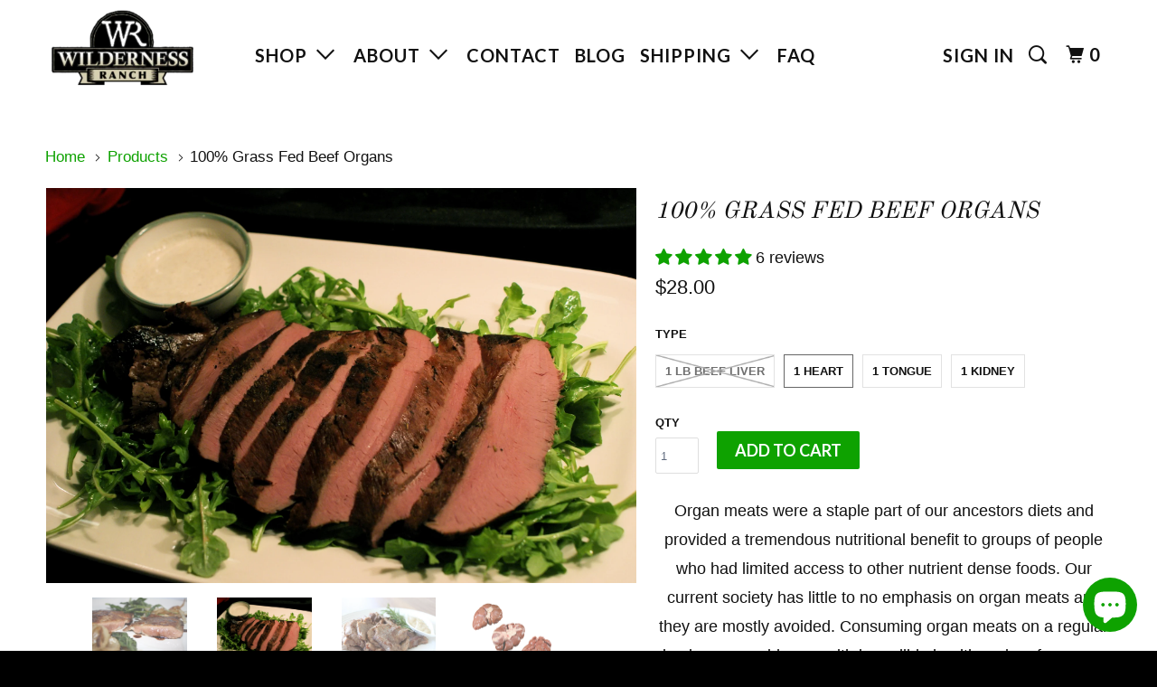

--- FILE ---
content_type: text/html; charset=utf-8
request_url: https://www.grassfedmeatsontario.com/products/grass-fed-beef-organs
body_size: 41242
content:
 <!DOCTYPE html>
<!--[if lt IE 7 ]><html class="ie ie6" lang="en"> <![endif]-->
<!--[if IE 7 ]><html class="ie ie7" lang="en"> <![endif]-->
<!--[if IE 8 ]><html class="ie ie8" lang="en"> <![endif]-->
<!--[if IE 9 ]><html class="ie ie9" lang="en"> <![endif]-->
<!--[if (gte IE 10)|!(IE)]><!--><html lang="en"> <!--<![endif]-->
  <head>
    <meta charset="utf-8">
    <meta http-equiv="cleartype" content="on">
    <meta name="robots" content="index,follow">
    <meta name="google-site-verification" content="03LlgteyS-PyG9bMWHG_IauLjf2XR-QIts8fuivMhyE" />
    <meta name="facebook-domain-verification" content="xqglaxwodxo8cb3dstt7llogfjgzl9" />
    
    <title>Grass Fed Beef Liver Ontario | Local Delivery to GTA and Southern Ontario - Wilderness Ranch</title>

    
      <meta name="description" content="Black Angus Grass Fed Beef Liver, Heart,Tongue and Kidneys. Our grass fed beef organs are very high in vitamins and minerals! If your looking for extra nutritious meat, then our beef organs may be your option! Free Grass Fed Beef Delivery to Scarborough, Milton, Richmond Hill, Vaughn and the GTA, Grass Fed Beef Ontario, Grass Fed Beef Available in the GTA, Grass Fed Beef Heart, Freezer Meat Packages, Freezer Meat Ontario, Freezer Meat for sale in the GTA." />
    

    <!-- Custom Fonts -->
    
      <link href="//fonts.googleapis.com/css?family=.|Old+Standard+TT:light,normal,bold|Old+Standard+TT:light,normal,bold|Lato:light,normal,bold|Lato:light,normal,bold|" rel="stylesheet" type="text/css" />
    

    

<meta name="author" content="Wilderness Ranch">
<meta property="og:url" content="https://www.grassfedmeatsontario.com/products/grass-fed-beef-organs">
<meta property="og:site_name" content="Wilderness Ranch">


  <meta property="og:type" content="product">
  <meta property="og:title" content="100% Grass Fed Beef Organs">
  
    <meta property="og:image" content="http://www.grassfedmeatsontario.com/cdn/shop/products/beef_liver_2048x_1ea8c658-91c1-49ad-af03-4d51da88494d_600x.jpg?v=1553664575">
    <meta property="og:image:secure_url" content="https://www.grassfedmeatsontario.com/cdn/shop/products/beef_liver_2048x_1ea8c658-91c1-49ad-af03-4d51da88494d_600x.jpg?v=1553664575">
    
  
    <meta property="og:image" content="http://www.grassfedmeatsontario.com/cdn/shop/products/Cooked_beef_hear_a0b2a797-4fa7-4d6a-becb-295b1bf87b6f_600x.jpg?v=1553664575">
    <meta property="og:image:secure_url" content="https://www.grassfedmeatsontario.com/cdn/shop/products/Cooked_beef_hear_a0b2a797-4fa7-4d6a-becb-295b1bf87b6f_600x.jpg?v=1553664575">
    
  
    <meta property="og:image" content="http://www.grassfedmeatsontario.com/cdn/shop/products/beeftongue1_2048x_304fba46-3ea6-49a8-9f6e-12e3f43e5e8b_600x.jpg?v=1553664575">
    <meta property="og:image:secure_url" content="https://www.grassfedmeatsontario.com/cdn/shop/products/beeftongue1_2048x_304fba46-3ea6-49a8-9f6e-12e3f43e5e8b_600x.jpg?v=1553664575">
    
  
  <meta property="og:price:amount" content="12.30">
  <meta property="og:price:currency" content="CAD">


  <meta property="og:description" content="Black Angus Grass Fed Beef Liver, Heart,Tongue and Kidneys. Our grass fed beef organs are very high in vitamins and minerals! If your looking for extra nutritious meat, then our beef organs may be your option! Free Grass Fed Beef Delivery to Scarborough, Milton, Richmond Hill, Vaughn and the GTA, Grass Fed Beef Ontario, Grass Fed Beef Available in the GTA, Grass Fed Beef Heart, Freezer Meat Packages, Freezer Meat Ontario, Freezer Meat for sale in the GTA.">




  <meta name="twitter:site" content="@@WildernessRanch">

<meta name="twitter:card" content="summary">

  <meta name="twitter:title" content="100% Grass Fed Beef Organs">
  <meta name="twitter:description" content="Organ meats were a staple part of our ancestors diets and provided a tremendous nutritional benefit to groups of people who had limited access to other nutrient dense foods. Our current society has little to no emphasis on organ meats and they are mostly avoided. Consuming organ meats on a regular basis can provide one with incredible health and performance benefits.Our ancestors experienced times of feast and famine and had to make the most out of each calorie source they had access too. When they killed an animal they would consume every part of the animal. The native Americans and other tribal groups and the original healers believed that eating the organs from a healthy animal would improve the health of the organs of the individual.Here are some of our organ meats that you may benefit from including in your">
  <meta name="twitter:image" content="https://www.grassfedmeatsontario.com/cdn/shop/products/beef_liver_2048x_1ea8c658-91c1-49ad-af03-4d51da88494d_240x.jpg?v=1553664575">
  <meta name="twitter:image:width" content="240">
  <meta name="twitter:image:height" content="240">


    
    

    <!-- Mobile Specific Metas -->
    <meta name="HandheldFriendly" content="True">
    <meta name="MobileOptimized" content="320">
    <meta name="viewport" content="width=device-width,initial-scale=1">
    <meta name="theme-color" content="#ffffff">

    <!-- Stylesheets for Parallax 3.3.0 -->
    <link href="//www.grassfedmeatsontario.com/cdn/shop/t/56/assets/styles.scss.css?v=70923803940021020561696700330" rel="stylesheet" type="text/css" media="all" />

    
      <link rel="shortcut icon" type="image/x-icon" href="//www.grassfedmeatsontario.com/cdn/shop/files/wilderness_54a74b54-da22-48c9-9fe0-6c0074438f01_32x32.png?v=1613155194">
    

    <link rel="canonical" href="https://www.grassfedmeatsontario.com/products/grass-fed-beef-organs" />

    

    <script src="//www.grassfedmeatsontario.com/cdn/shop/t/56/assets/app.js?v=4167016243059539451653018993" type="text/javascript"></script>

    <!--[if lte IE 8]>
      <link href="//www.grassfedmeatsontario.com/cdn/shop/t/56/assets/ie.css?v=1024305471161636101653018993" rel="stylesheet" type="text/css" media="all" />
      <script src="//www.grassfedmeatsontario.com/cdn/shop/t/56/assets/skrollr.ie.js?v=116292453382836155221653018983" type="text/javascript"></script>
    <![endif]-->
    
    <!-- Global site tag (gtag.js) - Google Ads: 1010032017 -->
    <script async src="https://www.googletagmanager.com/gtag/js?id=AW-1010032017"></script>
    <script>
      window.dataLayer = window.dataLayer || [];
      function gtag(){dataLayer.push(arguments);}
      gtag('js', new Date());
      gtag('config', 'AW-1010032017');
    </script>
    <script>window.performance && window.performance.mark && window.performance.mark('shopify.content_for_header.start');</script><meta name="google-site-verification" content="03LlgteyS-PyG9bMWHG_IauLjf2XR-QIts8fuivMhyE">
<meta id="shopify-digital-wallet" name="shopify-digital-wallet" content="/7529255/digital_wallets/dialog">
<meta name="shopify-requires-components" content="true" product-ids="8075669012699">
<meta name="shopify-checkout-api-token" content="bd79ce6881a318d9ff05a4cd045219a7">
<link rel="alternate" type="application/json+oembed" href="https://www.grassfedmeatsontario.com/products/grass-fed-beef-organs.oembed">
<script async="async" src="/checkouts/internal/preloads.js?locale=en-CA"></script>
<link rel="preconnect" href="https://shop.app" crossorigin="anonymous">
<script async="async" src="https://shop.app/checkouts/internal/preloads.js?locale=en-CA&shop_id=7529255" crossorigin="anonymous"></script>
<script id="apple-pay-shop-capabilities" type="application/json">{"shopId":7529255,"countryCode":"CA","currencyCode":"CAD","merchantCapabilities":["supports3DS"],"merchantId":"gid:\/\/shopify\/Shop\/7529255","merchantName":"Wilderness Ranch","requiredBillingContactFields":["postalAddress","email","phone"],"requiredShippingContactFields":["postalAddress","email","phone"],"shippingType":"shipping","supportedNetworks":["visa","masterCard","amex","discover","interac","jcb"],"total":{"type":"pending","label":"Wilderness Ranch","amount":"1.00"},"shopifyPaymentsEnabled":true,"supportsSubscriptions":true}</script>
<script id="shopify-features" type="application/json">{"accessToken":"bd79ce6881a318d9ff05a4cd045219a7","betas":["rich-media-storefront-analytics"],"domain":"www.grassfedmeatsontario.com","predictiveSearch":true,"shopId":7529255,"locale":"en"}</script>
<script>var Shopify = Shopify || {};
Shopify.shop = "wilderness-ranch.myshopify.com";
Shopify.locale = "en";
Shopify.currency = {"active":"CAD","rate":"1.0"};
Shopify.country = "CA";
Shopify.theme = {"name":"Revised Parallax Feb 14 2024","id":132825940187,"schema_name":"Parallax","schema_version":"3.3.0","theme_store_id":688,"role":"main"};
Shopify.theme.handle = "null";
Shopify.theme.style = {"id":null,"handle":null};
Shopify.cdnHost = "www.grassfedmeatsontario.com/cdn";
Shopify.routes = Shopify.routes || {};
Shopify.routes.root = "/";</script>
<script type="module">!function(o){(o.Shopify=o.Shopify||{}).modules=!0}(window);</script>
<script>!function(o){function n(){var o=[];function n(){o.push(Array.prototype.slice.apply(arguments))}return n.q=o,n}var t=o.Shopify=o.Shopify||{};t.loadFeatures=n(),t.autoloadFeatures=n()}(window);</script>
<script>
  window.ShopifyPay = window.ShopifyPay || {};
  window.ShopifyPay.apiHost = "shop.app\/pay";
  window.ShopifyPay.redirectState = null;
</script>
<script id="shop-js-analytics" type="application/json">{"pageType":"product"}</script>
<script defer="defer" async type="module" src="//www.grassfedmeatsontario.com/cdn/shopifycloud/shop-js/modules/v2/client.init-shop-cart-sync_BT-GjEfc.en.esm.js"></script>
<script defer="defer" async type="module" src="//www.grassfedmeatsontario.com/cdn/shopifycloud/shop-js/modules/v2/chunk.common_D58fp_Oc.esm.js"></script>
<script defer="defer" async type="module" src="//www.grassfedmeatsontario.com/cdn/shopifycloud/shop-js/modules/v2/chunk.modal_xMitdFEc.esm.js"></script>
<script type="module">
  await import("//www.grassfedmeatsontario.com/cdn/shopifycloud/shop-js/modules/v2/client.init-shop-cart-sync_BT-GjEfc.en.esm.js");
await import("//www.grassfedmeatsontario.com/cdn/shopifycloud/shop-js/modules/v2/chunk.common_D58fp_Oc.esm.js");
await import("//www.grassfedmeatsontario.com/cdn/shopifycloud/shop-js/modules/v2/chunk.modal_xMitdFEc.esm.js");

  window.Shopify.SignInWithShop?.initShopCartSync?.({"fedCMEnabled":true,"windoidEnabled":true});

</script>
<script>
  window.Shopify = window.Shopify || {};
  if (!window.Shopify.featureAssets) window.Shopify.featureAssets = {};
  window.Shopify.featureAssets['shop-js'] = {"shop-cart-sync":["modules/v2/client.shop-cart-sync_DZOKe7Ll.en.esm.js","modules/v2/chunk.common_D58fp_Oc.esm.js","modules/v2/chunk.modal_xMitdFEc.esm.js"],"init-fed-cm":["modules/v2/client.init-fed-cm_B6oLuCjv.en.esm.js","modules/v2/chunk.common_D58fp_Oc.esm.js","modules/v2/chunk.modal_xMitdFEc.esm.js"],"shop-cash-offers":["modules/v2/client.shop-cash-offers_D2sdYoxE.en.esm.js","modules/v2/chunk.common_D58fp_Oc.esm.js","modules/v2/chunk.modal_xMitdFEc.esm.js"],"shop-login-button":["modules/v2/client.shop-login-button_QeVjl5Y3.en.esm.js","modules/v2/chunk.common_D58fp_Oc.esm.js","modules/v2/chunk.modal_xMitdFEc.esm.js"],"pay-button":["modules/v2/client.pay-button_DXTOsIq6.en.esm.js","modules/v2/chunk.common_D58fp_Oc.esm.js","modules/v2/chunk.modal_xMitdFEc.esm.js"],"shop-button":["modules/v2/client.shop-button_DQZHx9pm.en.esm.js","modules/v2/chunk.common_D58fp_Oc.esm.js","modules/v2/chunk.modal_xMitdFEc.esm.js"],"avatar":["modules/v2/client.avatar_BTnouDA3.en.esm.js"],"init-windoid":["modules/v2/client.init-windoid_CR1B-cfM.en.esm.js","modules/v2/chunk.common_D58fp_Oc.esm.js","modules/v2/chunk.modal_xMitdFEc.esm.js"],"init-shop-for-new-customer-accounts":["modules/v2/client.init-shop-for-new-customer-accounts_C_vY_xzh.en.esm.js","modules/v2/client.shop-login-button_QeVjl5Y3.en.esm.js","modules/v2/chunk.common_D58fp_Oc.esm.js","modules/v2/chunk.modal_xMitdFEc.esm.js"],"init-shop-email-lookup-coordinator":["modules/v2/client.init-shop-email-lookup-coordinator_BI7n9ZSv.en.esm.js","modules/v2/chunk.common_D58fp_Oc.esm.js","modules/v2/chunk.modal_xMitdFEc.esm.js"],"init-shop-cart-sync":["modules/v2/client.init-shop-cart-sync_BT-GjEfc.en.esm.js","modules/v2/chunk.common_D58fp_Oc.esm.js","modules/v2/chunk.modal_xMitdFEc.esm.js"],"shop-toast-manager":["modules/v2/client.shop-toast-manager_DiYdP3xc.en.esm.js","modules/v2/chunk.common_D58fp_Oc.esm.js","modules/v2/chunk.modal_xMitdFEc.esm.js"],"init-customer-accounts":["modules/v2/client.init-customer-accounts_D9ZNqS-Q.en.esm.js","modules/v2/client.shop-login-button_QeVjl5Y3.en.esm.js","modules/v2/chunk.common_D58fp_Oc.esm.js","modules/v2/chunk.modal_xMitdFEc.esm.js"],"init-customer-accounts-sign-up":["modules/v2/client.init-customer-accounts-sign-up_iGw4briv.en.esm.js","modules/v2/client.shop-login-button_QeVjl5Y3.en.esm.js","modules/v2/chunk.common_D58fp_Oc.esm.js","modules/v2/chunk.modal_xMitdFEc.esm.js"],"shop-follow-button":["modules/v2/client.shop-follow-button_CqMgW2wH.en.esm.js","modules/v2/chunk.common_D58fp_Oc.esm.js","modules/v2/chunk.modal_xMitdFEc.esm.js"],"checkout-modal":["modules/v2/client.checkout-modal_xHeaAweL.en.esm.js","modules/v2/chunk.common_D58fp_Oc.esm.js","modules/v2/chunk.modal_xMitdFEc.esm.js"],"shop-login":["modules/v2/client.shop-login_D91U-Q7h.en.esm.js","modules/v2/chunk.common_D58fp_Oc.esm.js","modules/v2/chunk.modal_xMitdFEc.esm.js"],"lead-capture":["modules/v2/client.lead-capture_BJmE1dJe.en.esm.js","modules/v2/chunk.common_D58fp_Oc.esm.js","modules/v2/chunk.modal_xMitdFEc.esm.js"],"payment-terms":["modules/v2/client.payment-terms_Ci9AEqFq.en.esm.js","modules/v2/chunk.common_D58fp_Oc.esm.js","modules/v2/chunk.modal_xMitdFEc.esm.js"]};
</script>
<script>(function() {
  var isLoaded = false;
  function asyncLoad() {
    if (isLoaded) return;
    isLoaded = true;
    var urls = ["https:\/\/js.smile.io\/v1\/smile-shopify.js?shop=wilderness-ranch.myshopify.com","https:\/\/cdn.shipsketch.omatic.app\/store\/shipsketch.js?shop=wilderness-ranch.myshopify.com","https:\/\/d3p29gcwgas9m8.cloudfront.net\/assets\/js\/index.js?shop=wilderness-ranch.myshopify.com","https:\/\/cdn.hextom.com\/js\/quickannouncementbar.js?shop=wilderness-ranch.myshopify.com"];
    for (var i = 0; i < urls.length; i++) {
      var s = document.createElement('script');
      s.type = 'text/javascript';
      s.async = true;
      s.src = urls[i];
      var x = document.getElementsByTagName('script')[0];
      x.parentNode.insertBefore(s, x);
    }
  };
  if(window.attachEvent) {
    window.attachEvent('onload', asyncLoad);
  } else {
    window.addEventListener('load', asyncLoad, false);
  }
})();</script>
<script id="__st">var __st={"a":7529255,"offset":-18000,"reqid":"3e3dd774-dbf9-4bb1-a6bb-eead20d237c8-1769401330","pageurl":"www.grassfedmeatsontario.com\/products\/grass-fed-beef-organs","u":"b31aaaf60cb6","p":"product","rtyp":"product","rid":424597009};</script>
<script>window.ShopifyPaypalV4VisibilityTracking = true;</script>
<script id="captcha-bootstrap">!function(){'use strict';const t='contact',e='account',n='new_comment',o=[[t,t],['blogs',n],['comments',n],[t,'customer']],c=[[e,'customer_login'],[e,'guest_login'],[e,'recover_customer_password'],[e,'create_customer']],r=t=>t.map((([t,e])=>`form[action*='/${t}']:not([data-nocaptcha='true']) input[name='form_type'][value='${e}']`)).join(','),a=t=>()=>t?[...document.querySelectorAll(t)].map((t=>t.form)):[];function s(){const t=[...o],e=r(t);return a(e)}const i='password',u='form_key',d=['recaptcha-v3-token','g-recaptcha-response','h-captcha-response',i],f=()=>{try{return window.sessionStorage}catch{return}},m='__shopify_v',_=t=>t.elements[u];function p(t,e,n=!1){try{const o=window.sessionStorage,c=JSON.parse(o.getItem(e)),{data:r}=function(t){const{data:e,action:n}=t;return t[m]||n?{data:e,action:n}:{data:t,action:n}}(c);for(const[e,n]of Object.entries(r))t.elements[e]&&(t.elements[e].value=n);n&&o.removeItem(e)}catch(o){console.error('form repopulation failed',{error:o})}}const l='form_type',E='cptcha';function T(t){t.dataset[E]=!0}const w=window,h=w.document,L='Shopify',v='ce_forms',y='captcha';let A=!1;((t,e)=>{const n=(g='f06e6c50-85a8-45c8-87d0-21a2b65856fe',I='https://cdn.shopify.com/shopifycloud/storefront-forms-hcaptcha/ce_storefront_forms_captcha_hcaptcha.v1.5.2.iife.js',D={infoText:'Protected by hCaptcha',privacyText:'Privacy',termsText:'Terms'},(t,e,n)=>{const o=w[L][v],c=o.bindForm;if(c)return c(t,g,e,D).then(n);var r;o.q.push([[t,g,e,D],n]),r=I,A||(h.body.append(Object.assign(h.createElement('script'),{id:'captcha-provider',async:!0,src:r})),A=!0)});var g,I,D;w[L]=w[L]||{},w[L][v]=w[L][v]||{},w[L][v].q=[],w[L][y]=w[L][y]||{},w[L][y].protect=function(t,e){n(t,void 0,e),T(t)},Object.freeze(w[L][y]),function(t,e,n,w,h,L){const[v,y,A,g]=function(t,e,n){const i=e?o:[],u=t?c:[],d=[...i,...u],f=r(d),m=r(i),_=r(d.filter((([t,e])=>n.includes(e))));return[a(f),a(m),a(_),s()]}(w,h,L),I=t=>{const e=t.target;return e instanceof HTMLFormElement?e:e&&e.form},D=t=>v().includes(t);t.addEventListener('submit',(t=>{const e=I(t);if(!e)return;const n=D(e)&&!e.dataset.hcaptchaBound&&!e.dataset.recaptchaBound,o=_(e),c=g().includes(e)&&(!o||!o.value);(n||c)&&t.preventDefault(),c&&!n&&(function(t){try{if(!f())return;!function(t){const e=f();if(!e)return;const n=_(t);if(!n)return;const o=n.value;o&&e.removeItem(o)}(t);const e=Array.from(Array(32),(()=>Math.random().toString(36)[2])).join('');!function(t,e){_(t)||t.append(Object.assign(document.createElement('input'),{type:'hidden',name:u})),t.elements[u].value=e}(t,e),function(t,e){const n=f();if(!n)return;const o=[...t.querySelectorAll(`input[type='${i}']`)].map((({name:t})=>t)),c=[...d,...o],r={};for(const[a,s]of new FormData(t).entries())c.includes(a)||(r[a]=s);n.setItem(e,JSON.stringify({[m]:1,action:t.action,data:r}))}(t,e)}catch(e){console.error('failed to persist form',e)}}(e),e.submit())}));const S=(t,e)=>{t&&!t.dataset[E]&&(n(t,e.some((e=>e===t))),T(t))};for(const o of['focusin','change'])t.addEventListener(o,(t=>{const e=I(t);D(e)&&S(e,y())}));const B=e.get('form_key'),M=e.get(l),P=B&&M;t.addEventListener('DOMContentLoaded',(()=>{const t=y();if(P)for(const e of t)e.elements[l].value===M&&p(e,B);[...new Set([...A(),...v().filter((t=>'true'===t.dataset.shopifyCaptcha))])].forEach((e=>S(e,t)))}))}(h,new URLSearchParams(w.location.search),n,t,e,['guest_login'])})(!0,!0)}();</script>
<script integrity="sha256-4kQ18oKyAcykRKYeNunJcIwy7WH5gtpwJnB7kiuLZ1E=" data-source-attribution="shopify.loadfeatures" defer="defer" src="//www.grassfedmeatsontario.com/cdn/shopifycloud/storefront/assets/storefront/load_feature-a0a9edcb.js" crossorigin="anonymous"></script>
<script crossorigin="anonymous" defer="defer" src="//www.grassfedmeatsontario.com/cdn/shopifycloud/storefront/assets/shopify_pay/storefront-65b4c6d7.js?v=20250812"></script>
<script data-source-attribution="shopify.dynamic_checkout.dynamic.init">var Shopify=Shopify||{};Shopify.PaymentButton=Shopify.PaymentButton||{isStorefrontPortableWallets:!0,init:function(){window.Shopify.PaymentButton.init=function(){};var t=document.createElement("script");t.src="https://www.grassfedmeatsontario.com/cdn/shopifycloud/portable-wallets/latest/portable-wallets.en.js",t.type="module",document.head.appendChild(t)}};
</script>
<script data-source-attribution="shopify.dynamic_checkout.buyer_consent">
  function portableWalletsHideBuyerConsent(e){var t=document.getElementById("shopify-buyer-consent"),n=document.getElementById("shopify-subscription-policy-button");t&&n&&(t.classList.add("hidden"),t.setAttribute("aria-hidden","true"),n.removeEventListener("click",e))}function portableWalletsShowBuyerConsent(e){var t=document.getElementById("shopify-buyer-consent"),n=document.getElementById("shopify-subscription-policy-button");t&&n&&(t.classList.remove("hidden"),t.removeAttribute("aria-hidden"),n.addEventListener("click",e))}window.Shopify?.PaymentButton&&(window.Shopify.PaymentButton.hideBuyerConsent=portableWalletsHideBuyerConsent,window.Shopify.PaymentButton.showBuyerConsent=portableWalletsShowBuyerConsent);
</script>
<script data-source-attribution="shopify.dynamic_checkout.cart.bootstrap">document.addEventListener("DOMContentLoaded",(function(){function t(){return document.querySelector("shopify-accelerated-checkout-cart, shopify-accelerated-checkout")}if(t())Shopify.PaymentButton.init();else{new MutationObserver((function(e,n){t()&&(Shopify.PaymentButton.init(),n.disconnect())})).observe(document.body,{childList:!0,subtree:!0})}}));
</script>
<link id="shopify-accelerated-checkout-styles" rel="stylesheet" media="screen" href="https://www.grassfedmeatsontario.com/cdn/shopifycloud/portable-wallets/latest/accelerated-checkout-backwards-compat.css" crossorigin="anonymous">
<style id="shopify-accelerated-checkout-cart">
        #shopify-buyer-consent {
  margin-top: 1em;
  display: inline-block;
  width: 100%;
}

#shopify-buyer-consent.hidden {
  display: none;
}

#shopify-subscription-policy-button {
  background: none;
  border: none;
  padding: 0;
  text-decoration: underline;
  font-size: inherit;
  cursor: pointer;
}

#shopify-subscription-policy-button::before {
  box-shadow: none;
}

      </style>

<script>window.performance && window.performance.mark && window.performance.mark('shopify.content_for_header.end');</script>  
<link rel="stylesheet" href="//www.grassfedmeatsontario.com/cdn/shop/t/56/assets/sca-pp.css?v=178374312540912810101653018981">
 <script>
  
  SCAPPShop = {};
    
  </script>
<script src="//www.grassfedmeatsontario.com/cdn/shop/t/56/assets/sca-pp-initial.js?v=71372704466746863701653018981" type="text/javascript"></script>
   
<script>var scaaffCheck = false;</script>
<script src="//www.grassfedmeatsontario.com/cdn/shop/t/56/assets/sca_affiliate.js?v=183537634305250869541657662057" type="text/javascript"></script>
  

<script>window.is_hulkpo_installed=false</script>
<!-- BEGIN app block: shopify://apps/judge-me-reviews/blocks/judgeme_core/61ccd3b1-a9f2-4160-9fe9-4fec8413e5d8 --><!-- Start of Judge.me Core -->






<link rel="dns-prefetch" href="https://cdnwidget.judge.me">
<link rel="dns-prefetch" href="https://cdn.judge.me">
<link rel="dns-prefetch" href="https://cdn1.judge.me">
<link rel="dns-prefetch" href="https://api.judge.me">

<script data-cfasync='false' class='jdgm-settings-script'>window.jdgmSettings={"pagination":5,"disable_web_reviews":false,"badge_no_review_text":"No reviews","badge_n_reviews_text":"{{ n }} review/reviews","hide_badge_preview_if_no_reviews":false,"badge_hide_text":false,"enforce_center_preview_badge":false,"widget_title":"Customer Reviews","widget_open_form_text":"Write a review","widget_close_form_text":"Cancel review","widget_refresh_page_text":"Refresh page","widget_summary_text":"Based on {{ number_of_reviews }} review/reviews","widget_no_review_text":"Be the first to write a review","widget_name_field_text":"Display name","widget_verified_name_field_text":"Verified Name (public)","widget_name_placeholder_text":"Display name","widget_required_field_error_text":"This field is required.","widget_email_field_text":"Email address","widget_verified_email_field_text":"Verified Email (private, can not be edited)","widget_email_placeholder_text":"Your email address","widget_email_field_error_text":"Please enter a valid email address.","widget_rating_field_text":"Rating","widget_review_title_field_text":"Review Title","widget_review_title_placeholder_text":"Give your review a title","widget_review_body_field_text":"Review content","widget_review_body_placeholder_text":"Start writing here...","widget_pictures_field_text":"Picture/Video (optional)","widget_submit_review_text":"Submit Review","widget_submit_verified_review_text":"Submit Verified Review","widget_submit_success_msg_with_auto_publish":"Thank you! Please refresh the page in a few moments to see your review. You can remove or edit your review by logging into \u003ca href='https://judge.me/login' target='_blank' rel='nofollow noopener'\u003eJudge.me\u003c/a\u003e","widget_submit_success_msg_no_auto_publish":"Thank you! Your review will be published as soon as it is approved by the shop admin. You can remove or edit your review by logging into \u003ca href='https://judge.me/login' target='_blank' rel='nofollow noopener'\u003eJudge.me\u003c/a\u003e","widget_show_default_reviews_out_of_total_text":"Showing {{ n_reviews_shown }} out of {{ n_reviews }} reviews.","widget_show_all_link_text":"Show all","widget_show_less_link_text":"Show less","widget_author_said_text":"{{ reviewer_name }} said:","widget_days_text":"{{ n }} days ago","widget_weeks_text":"{{ n }} week/weeks ago","widget_months_text":"{{ n }} month/months ago","widget_years_text":"{{ n }} year/years ago","widget_yesterday_text":"Yesterday","widget_today_text":"Today","widget_replied_text":"\u003e\u003e {{ shop_name }} replied:","widget_read_more_text":"Read more","widget_reviewer_name_as_initial":"","widget_rating_filter_color":"#fbcd0a","widget_rating_filter_see_all_text":"See all reviews","widget_sorting_most_recent_text":"Most Recent","widget_sorting_highest_rating_text":"Highest Rating","widget_sorting_lowest_rating_text":"Lowest Rating","widget_sorting_with_pictures_text":"Only Pictures","widget_sorting_most_helpful_text":"Most Helpful","widget_open_question_form_text":"Ask a question","widget_reviews_subtab_text":"Reviews","widget_questions_subtab_text":"Questions","widget_question_label_text":"Question","widget_answer_label_text":"Answer","widget_question_placeholder_text":"Write your question here","widget_submit_question_text":"Submit Question","widget_question_submit_success_text":"Thank you for your question! We will notify you once it gets answered.","verified_badge_text":"Verified","verified_badge_bg_color":"","verified_badge_text_color":"","verified_badge_placement":"left-of-reviewer-name","widget_review_max_height":"","widget_hide_border":false,"widget_social_share":false,"widget_thumb":false,"widget_review_location_show":false,"widget_location_format":"","all_reviews_include_out_of_store_products":true,"all_reviews_out_of_store_text":"(out of store)","all_reviews_pagination":100,"all_reviews_product_name_prefix_text":"about","enable_review_pictures":true,"enable_question_anwser":false,"widget_theme":"default","review_date_format":"mm/dd/yyyy","default_sort_method":"most-recent","widget_product_reviews_subtab_text":"Product Reviews","widget_shop_reviews_subtab_text":"Shop Reviews","widget_other_products_reviews_text":"Reviews for other products","widget_store_reviews_subtab_text":"Store reviews","widget_no_store_reviews_text":"This store hasn't received any reviews yet","widget_web_restriction_product_reviews_text":"This product hasn't received any reviews yet","widget_no_items_text":"No items found","widget_show_more_text":"Show more","widget_write_a_store_review_text":"Write a Store Review","widget_other_languages_heading":"Reviews in Other Languages","widget_translate_review_text":"Translate review to {{ language }}","widget_translating_review_text":"Translating...","widget_show_original_translation_text":"Show original ({{ language }})","widget_translate_review_failed_text":"Review couldn't be translated.","widget_translate_review_retry_text":"Retry","widget_translate_review_try_again_later_text":"Try again later","show_product_url_for_grouped_product":false,"widget_sorting_pictures_first_text":"Pictures First","show_pictures_on_all_rev_page_mobile":false,"show_pictures_on_all_rev_page_desktop":false,"floating_tab_hide_mobile_install_preference":false,"floating_tab_button_name":"★ Reviews","floating_tab_title":"Let customers speak for us","floating_tab_button_color":"","floating_tab_button_background_color":"","floating_tab_url":"","floating_tab_url_enabled":false,"floating_tab_tab_style":"text","all_reviews_text_badge_text":"Customers rate us {{ shop.metafields.judgeme.all_reviews_rating | round: 1 }}/5 based on {{ shop.metafields.judgeme.all_reviews_count }} reviews.","all_reviews_text_badge_text_branded_style":"{{ shop.metafields.judgeme.all_reviews_rating | round: 1 }} out of 5 stars based on {{ shop.metafields.judgeme.all_reviews_count }} reviews","is_all_reviews_text_badge_a_link":false,"show_stars_for_all_reviews_text_badge":false,"all_reviews_text_badge_url":"","all_reviews_text_style":"branded","all_reviews_text_color_style":"judgeme_brand_color","all_reviews_text_color":"#108474","all_reviews_text_show_jm_brand":true,"featured_carousel_show_header":true,"featured_carousel_title":"Let customers speak for us","testimonials_carousel_title":"Customers are saying","videos_carousel_title":"Real customer stories","cards_carousel_title":"Customers are saying","featured_carousel_count_text":"from {{ n }} reviews","featured_carousel_add_link_to_all_reviews_page":false,"featured_carousel_url":"","featured_carousel_show_images":true,"featured_carousel_autoslide_interval":5,"featured_carousel_arrows_on_the_sides":true,"featured_carousel_height":250,"featured_carousel_width":80,"featured_carousel_image_size":0,"featured_carousel_image_height":250,"featured_carousel_arrow_color":"#eeeeee","verified_count_badge_style":"branded","verified_count_badge_orientation":"horizontal","verified_count_badge_color_style":"judgeme_brand_color","verified_count_badge_color":"#108474","is_verified_count_badge_a_link":false,"verified_count_badge_url":"","verified_count_badge_show_jm_brand":true,"widget_rating_preset_default":5,"widget_first_sub_tab":"product-reviews","widget_show_histogram":true,"widget_histogram_use_custom_color":false,"widget_pagination_use_custom_color":false,"widget_star_use_custom_color":false,"widget_verified_badge_use_custom_color":false,"widget_write_review_use_custom_color":false,"picture_reminder_submit_button":"Upload Pictures","enable_review_videos":false,"mute_video_by_default":false,"widget_sorting_videos_first_text":"Videos First","widget_review_pending_text":"Pending","featured_carousel_items_for_large_screen":4,"social_share_options_order":"Facebook,Twitter","remove_microdata_snippet":false,"disable_json_ld":false,"enable_json_ld_products":false,"preview_badge_show_question_text":false,"preview_badge_no_question_text":"No questions","preview_badge_n_question_text":"{{ number_of_questions }} question/questions","qa_badge_show_icon":false,"qa_badge_position":"same-row","remove_judgeme_branding":false,"widget_add_search_bar":false,"widget_search_bar_placeholder":"Search","widget_sorting_verified_only_text":"Verified only","featured_carousel_theme":"default","featured_carousel_show_rating":true,"featured_carousel_show_title":true,"featured_carousel_show_body":true,"featured_carousel_show_date":false,"featured_carousel_show_reviewer":true,"featured_carousel_show_product":false,"featured_carousel_header_background_color":"#108474","featured_carousel_header_text_color":"#ffffff","featured_carousel_name_product_separator":"reviewed","featured_carousel_full_star_background":"#108474","featured_carousel_empty_star_background":"#dadada","featured_carousel_vertical_theme_background":"#f9fafb","featured_carousel_verified_badge_enable":false,"featured_carousel_verified_badge_color":"#0EA200","featured_carousel_border_style":"round","featured_carousel_review_line_length_limit":3,"featured_carousel_more_reviews_button_text":"Read more reviews","featured_carousel_view_product_button_text":"View product","all_reviews_page_load_reviews_on":"scroll","all_reviews_page_load_more_text":"Load More Reviews","disable_fb_tab_reviews":false,"enable_ajax_cdn_cache":false,"widget_advanced_speed_features":5,"widget_public_name_text":"displayed publicly like","default_reviewer_name":"John Smith","default_reviewer_name_has_non_latin":true,"widget_reviewer_anonymous":"Anonymous","medals_widget_title":"Judge.me Review Medals","medals_widget_background_color":"#f9fafb","medals_widget_position":"footer_all_pages","medals_widget_border_color":"#f9fafb","medals_widget_verified_text_position":"left","medals_widget_use_monochromatic_version":true,"medals_widget_elements_color":"#0EA200","show_reviewer_avatar":true,"widget_invalid_yt_video_url_error_text":"Not a YouTube video URL","widget_max_length_field_error_text":"Please enter no more than {0} characters.","widget_show_country_flag":false,"widget_show_collected_via_shop_app":true,"widget_verified_by_shop_badge_style":"light","widget_verified_by_shop_text":"Verified by Shop","widget_show_photo_gallery":true,"widget_load_with_code_splitting":true,"widget_ugc_install_preference":false,"widget_ugc_title":"Made by us, Shared by you","widget_ugc_subtitle":"Tag us to see your picture featured in our page","widget_ugc_arrows_color":"#ffffff","widget_ugc_primary_button_text":"Buy Now","widget_ugc_primary_button_background_color":"#108474","widget_ugc_primary_button_text_color":"#ffffff","widget_ugc_primary_button_border_width":"0","widget_ugc_primary_button_border_style":"none","widget_ugc_primary_button_border_color":"#108474","widget_ugc_primary_button_border_radius":"25","widget_ugc_secondary_button_text":"Load More","widget_ugc_secondary_button_background_color":"#ffffff","widget_ugc_secondary_button_text_color":"#108474","widget_ugc_secondary_button_border_width":"2","widget_ugc_secondary_button_border_style":"solid","widget_ugc_secondary_button_border_color":"#108474","widget_ugc_secondary_button_border_radius":"25","widget_ugc_reviews_button_text":"View Reviews","widget_ugc_reviews_button_background_color":"#ffffff","widget_ugc_reviews_button_text_color":"#108474","widget_ugc_reviews_button_border_width":"2","widget_ugc_reviews_button_border_style":"solid","widget_ugc_reviews_button_border_color":"#108474","widget_ugc_reviews_button_border_radius":"25","widget_ugc_reviews_button_link_to":"judgeme-reviews-page","widget_ugc_show_post_date":true,"widget_ugc_max_width":"800","widget_rating_metafield_value_type":true,"widget_primary_color":"#0EA200","widget_enable_secondary_color":false,"widget_secondary_color":"#edf5f5","widget_summary_average_rating_text":"{{ average_rating }} out of 5","widget_media_grid_title":"Customer photos \u0026 videos","widget_media_grid_see_more_text":"See more","widget_round_style":false,"widget_show_product_medals":false,"widget_verified_by_judgeme_text":"Verified by Judge.me","widget_show_store_medals":true,"widget_verified_by_judgeme_text_in_store_medals":"Verified by Judge.me","widget_media_field_exceed_quantity_message":"Sorry, we can only accept {{ max_media }} for one review.","widget_media_field_exceed_limit_message":"{{ file_name }} is too large, please select a {{ media_type }} less than {{ size_limit }}MB.","widget_review_submitted_text":"Review Submitted!","widget_question_submitted_text":"Question Submitted!","widget_close_form_text_question":"Cancel","widget_write_your_answer_here_text":"Write your answer here","widget_enabled_branded_link":true,"widget_show_collected_by_judgeme":false,"widget_reviewer_name_color":"","widget_write_review_text_color":"","widget_write_review_bg_color":"","widget_collected_by_judgeme_text":"collected by Judge.me","widget_pagination_type":"standard","widget_load_more_text":"Load More","widget_load_more_color":"#108474","widget_full_review_text":"Full Review","widget_read_more_reviews_text":"Read More Reviews","widget_read_questions_text":"Read Questions","widget_questions_and_answers_text":"Questions \u0026 Answers","widget_verified_by_text":"Verified by","widget_verified_text":"Verified","widget_number_of_reviews_text":"{{ number_of_reviews }} reviews","widget_back_button_text":"Back","widget_next_button_text":"Next","widget_custom_forms_filter_button":"Filters","custom_forms_style":"horizontal","widget_show_review_information":false,"how_reviews_are_collected":"How reviews are collected?","widget_show_review_keywords":false,"widget_gdpr_statement":"How we use your data: We'll only contact you about the review you left, and only if necessary. By submitting your review, you agree to Judge.me's \u003ca href='https://judge.me/terms' target='_blank' rel='nofollow noopener'\u003eterms\u003c/a\u003e, \u003ca href='https://judge.me/privacy' target='_blank' rel='nofollow noopener'\u003eprivacy\u003c/a\u003e and \u003ca href='https://judge.me/content-policy' target='_blank' rel='nofollow noopener'\u003econtent\u003c/a\u003e policies.","widget_multilingual_sorting_enabled":false,"widget_translate_review_content_enabled":false,"widget_translate_review_content_method":"manual","popup_widget_review_selection":"automatically_with_pictures","popup_widget_round_border_style":true,"popup_widget_show_title":true,"popup_widget_show_body":true,"popup_widget_show_reviewer":false,"popup_widget_show_product":true,"popup_widget_show_pictures":true,"popup_widget_use_review_picture":true,"popup_widget_show_on_home_page":true,"popup_widget_show_on_product_page":true,"popup_widget_show_on_collection_page":true,"popup_widget_show_on_cart_page":true,"popup_widget_position":"bottom_left","popup_widget_first_review_delay":5,"popup_widget_duration":5,"popup_widget_interval":5,"popup_widget_review_count":5,"popup_widget_hide_on_mobile":true,"review_snippet_widget_round_border_style":true,"review_snippet_widget_card_color":"#FFFFFF","review_snippet_widget_slider_arrows_background_color":"#FFFFFF","review_snippet_widget_slider_arrows_color":"#000000","review_snippet_widget_star_color":"#108474","show_product_variant":false,"all_reviews_product_variant_label_text":"Variant: ","widget_show_verified_branding":false,"widget_ai_summary_title":"Customers say","widget_ai_summary_disclaimer":"AI-powered review summary based on recent customer reviews","widget_show_ai_summary":false,"widget_show_ai_summary_bg":false,"widget_show_review_title_input":true,"redirect_reviewers_invited_via_email":"review_widget","request_store_review_after_product_review":false,"request_review_other_products_in_order":false,"review_form_color_scheme":"default","review_form_corner_style":"square","review_form_star_color":{},"review_form_text_color":"#333333","review_form_background_color":"#ffffff","review_form_field_background_color":"#fafafa","review_form_button_color":{},"review_form_button_text_color":"#ffffff","review_form_modal_overlay_color":"#000000","review_content_screen_title_text":"How would you rate this product?","review_content_introduction_text":"We would love it if you would share a bit about your experience.","store_review_form_title_text":"How would you rate this store?","store_review_form_introduction_text":"We would love it if you would share a bit about your experience.","show_review_guidance_text":true,"one_star_review_guidance_text":"Poor","five_star_review_guidance_text":"Great","customer_information_screen_title_text":"About you","customer_information_introduction_text":"Please tell us more about you.","custom_questions_screen_title_text":"Your experience in more detail","custom_questions_introduction_text":"Here are a few questions to help us understand more about your experience.","review_submitted_screen_title_text":"Thanks for your review!","review_submitted_screen_thank_you_text":"We are processing it and it will appear on the store soon.","review_submitted_screen_email_verification_text":"Please confirm your email by clicking the link we just sent you. This helps us keep reviews authentic.","review_submitted_request_store_review_text":"Would you like to share your experience of shopping with us?","review_submitted_review_other_products_text":"Would you like to review these products?","store_review_screen_title_text":"Would you like to share your experience of shopping with us?","store_review_introduction_text":"We value your feedback and use it to improve. Please share any thoughts or suggestions you have.","reviewer_media_screen_title_picture_text":"Share a picture","reviewer_media_introduction_picture_text":"Upload a photo to support your review.","reviewer_media_screen_title_video_text":"Share a video","reviewer_media_introduction_video_text":"Upload a video to support your review.","reviewer_media_screen_title_picture_or_video_text":"Share a picture or video","reviewer_media_introduction_picture_or_video_text":"Upload a photo or video to support your review.","reviewer_media_youtube_url_text":"Paste your Youtube URL here","advanced_settings_next_step_button_text":"Next","advanced_settings_close_review_button_text":"Close","modal_write_review_flow":false,"write_review_flow_required_text":"Required","write_review_flow_privacy_message_text":"We respect your privacy.","write_review_flow_anonymous_text":"Post review as anonymous","write_review_flow_visibility_text":"This won't be visible to other customers.","write_review_flow_multiple_selection_help_text":"Select as many as you like","write_review_flow_single_selection_help_text":"Select one option","write_review_flow_required_field_error_text":"This field is required","write_review_flow_invalid_email_error_text":"Please enter a valid email address","write_review_flow_max_length_error_text":"Max. {{ max_length }} characters.","write_review_flow_media_upload_text":"\u003cb\u003eClick to upload\u003c/b\u003e or drag and drop","write_review_flow_gdpr_statement":"We'll only contact you about your review if necessary. By submitting your review, you agree to our \u003ca href='https://judge.me/terms' target='_blank' rel='nofollow noopener'\u003eterms and conditions\u003c/a\u003e and \u003ca href='https://judge.me/privacy' target='_blank' rel='nofollow noopener'\u003eprivacy policy\u003c/a\u003e.","rating_only_reviews_enabled":false,"show_negative_reviews_help_screen":false,"new_review_flow_help_screen_rating_threshold":3,"negative_review_resolution_screen_title_text":"Tell us more","negative_review_resolution_text":"Your experience matters to us. If there were issues with your purchase, we're here to help. Feel free to reach out to us, we'd love the opportunity to make things right.","negative_review_resolution_button_text":"Contact us","negative_review_resolution_proceed_with_review_text":"Leave a review","negative_review_resolution_subject":"Issue with purchase from {{ shop_name }}.{{ order_name }}","preview_badge_collection_page_install_status":false,"widget_review_custom_css":"","preview_badge_custom_css":"","preview_badge_stars_count":"5-stars","featured_carousel_custom_css":"","floating_tab_custom_css":"","all_reviews_widget_custom_css":"","medals_widget_custom_css":"","verified_badge_custom_css":"","all_reviews_text_custom_css":"","transparency_badges_collected_via_store_invite":false,"transparency_badges_from_another_provider":false,"transparency_badges_collected_from_store_visitor":false,"transparency_badges_collected_by_verified_review_provider":false,"transparency_badges_earned_reward":false,"transparency_badges_collected_via_store_invite_text":"Review collected via store invitation","transparency_badges_from_another_provider_text":"Review collected from another provider","transparency_badges_collected_from_store_visitor_text":"Review collected from a store visitor","transparency_badges_written_in_google_text":"Review written in Google","transparency_badges_written_in_etsy_text":"Review written in Etsy","transparency_badges_written_in_shop_app_text":"Review written in Shop App","transparency_badges_earned_reward_text":"Review earned a reward for future purchase","product_review_widget_per_page":10,"widget_store_review_label_text":"Review about the store","checkout_comment_extension_title_on_product_page":"Customer Comments","checkout_comment_extension_num_latest_comment_show":5,"checkout_comment_extension_format":"name_and_timestamp","checkout_comment_customer_name":"last_initial","checkout_comment_comment_notification":true,"preview_badge_collection_page_install_preference":false,"preview_badge_home_page_install_preference":false,"preview_badge_product_page_install_preference":false,"review_widget_install_preference":"","review_carousel_install_preference":false,"floating_reviews_tab_install_preference":"none","verified_reviews_count_badge_install_preference":false,"all_reviews_text_install_preference":false,"review_widget_best_location":false,"judgeme_medals_install_preference":false,"review_widget_revamp_enabled":false,"review_widget_qna_enabled":false,"review_widget_header_theme":"minimal","review_widget_widget_title_enabled":true,"review_widget_header_text_size":"medium","review_widget_header_text_weight":"regular","review_widget_average_rating_style":"compact","review_widget_bar_chart_enabled":true,"review_widget_bar_chart_type":"numbers","review_widget_bar_chart_style":"standard","review_widget_expanded_media_gallery_enabled":false,"review_widget_reviews_section_theme":"standard","review_widget_image_style":"thumbnails","review_widget_review_image_ratio":"square","review_widget_stars_size":"medium","review_widget_verified_badge":"standard_text","review_widget_review_title_text_size":"medium","review_widget_review_text_size":"medium","review_widget_review_text_length":"medium","review_widget_number_of_columns_desktop":3,"review_widget_carousel_transition_speed":5,"review_widget_custom_questions_answers_display":"always","review_widget_button_text_color":"#FFFFFF","review_widget_text_color":"#000000","review_widget_lighter_text_color":"#7B7B7B","review_widget_corner_styling":"soft","review_widget_review_word_singular":"review","review_widget_review_word_plural":"reviews","review_widget_voting_label":"Helpful?","review_widget_shop_reply_label":"Reply from {{ shop_name }}:","review_widget_filters_title":"Filters","qna_widget_question_word_singular":"Question","qna_widget_question_word_plural":"Questions","qna_widget_answer_reply_label":"Answer from {{ answerer_name }}:","qna_content_screen_title_text":"Ask a question about this product","qna_widget_question_required_field_error_text":"Please enter your question.","qna_widget_flow_gdpr_statement":"We'll only contact you about your question if necessary. By submitting your question, you agree to our \u003ca href='https://judge.me/terms' target='_blank' rel='nofollow noopener'\u003eterms and conditions\u003c/a\u003e and \u003ca href='https://judge.me/privacy' target='_blank' rel='nofollow noopener'\u003eprivacy policy\u003c/a\u003e.","qna_widget_question_submitted_text":"Thanks for your question!","qna_widget_close_form_text_question":"Close","qna_widget_question_submit_success_text":"We’ll notify you by email when your question is answered.","all_reviews_widget_v2025_enabled":false,"all_reviews_widget_v2025_header_theme":"default","all_reviews_widget_v2025_widget_title_enabled":true,"all_reviews_widget_v2025_header_text_size":"medium","all_reviews_widget_v2025_header_text_weight":"regular","all_reviews_widget_v2025_average_rating_style":"compact","all_reviews_widget_v2025_bar_chart_enabled":true,"all_reviews_widget_v2025_bar_chart_type":"numbers","all_reviews_widget_v2025_bar_chart_style":"standard","all_reviews_widget_v2025_expanded_media_gallery_enabled":false,"all_reviews_widget_v2025_show_store_medals":true,"all_reviews_widget_v2025_show_photo_gallery":true,"all_reviews_widget_v2025_show_review_keywords":false,"all_reviews_widget_v2025_show_ai_summary":false,"all_reviews_widget_v2025_show_ai_summary_bg":false,"all_reviews_widget_v2025_add_search_bar":false,"all_reviews_widget_v2025_default_sort_method":"most-recent","all_reviews_widget_v2025_reviews_per_page":10,"all_reviews_widget_v2025_reviews_section_theme":"default","all_reviews_widget_v2025_image_style":"thumbnails","all_reviews_widget_v2025_review_image_ratio":"square","all_reviews_widget_v2025_stars_size":"medium","all_reviews_widget_v2025_verified_badge":"bold_badge","all_reviews_widget_v2025_review_title_text_size":"medium","all_reviews_widget_v2025_review_text_size":"medium","all_reviews_widget_v2025_review_text_length":"medium","all_reviews_widget_v2025_number_of_columns_desktop":3,"all_reviews_widget_v2025_carousel_transition_speed":5,"all_reviews_widget_v2025_custom_questions_answers_display":"always","all_reviews_widget_v2025_show_product_variant":false,"all_reviews_widget_v2025_show_reviewer_avatar":true,"all_reviews_widget_v2025_reviewer_name_as_initial":"","all_reviews_widget_v2025_review_location_show":false,"all_reviews_widget_v2025_location_format":"","all_reviews_widget_v2025_show_country_flag":false,"all_reviews_widget_v2025_verified_by_shop_badge_style":"light","all_reviews_widget_v2025_social_share":false,"all_reviews_widget_v2025_social_share_options_order":"Facebook,Twitter,LinkedIn,Pinterest","all_reviews_widget_v2025_pagination_type":"standard","all_reviews_widget_v2025_button_text_color":"#FFFFFF","all_reviews_widget_v2025_text_color":"#000000","all_reviews_widget_v2025_lighter_text_color":"#7B7B7B","all_reviews_widget_v2025_corner_styling":"soft","all_reviews_widget_v2025_title":"Customer reviews","all_reviews_widget_v2025_ai_summary_title":"Customers say about this store","all_reviews_widget_v2025_no_review_text":"Be the first to write a review","platform":"shopify","branding_url":"https://app.judge.me/reviews/stores/www.grassfedmeatsontario.com","branding_text":"Powered by Judge.me","locale":"en","reply_name":"Wilderness Ranch","widget_version":"3.0","footer":true,"autopublish":true,"review_dates":true,"enable_custom_form":false,"shop_use_review_site":true,"shop_locale":"en","enable_multi_locales_translations":false,"show_review_title_input":true,"review_verification_email_status":"always","can_be_branded":true,"reply_name_text":"Wilderness Ranch"};</script> <style class='jdgm-settings-style'>.jdgm-xx{left:0}:root{--jdgm-primary-color: #0EA200;--jdgm-secondary-color: rgba(14,162,0,0.1);--jdgm-star-color: #0EA200;--jdgm-write-review-text-color: white;--jdgm-write-review-bg-color: #0EA200;--jdgm-paginate-color: #0EA200;--jdgm-border-radius: 0;--jdgm-reviewer-name-color: #0EA200}.jdgm-histogram__bar-content{background-color:#0EA200}.jdgm-rev[data-verified-buyer=true] .jdgm-rev__icon.jdgm-rev__icon:after,.jdgm-rev__buyer-badge.jdgm-rev__buyer-badge{color:white;background-color:#0EA200}.jdgm-review-widget--small .jdgm-gallery.jdgm-gallery .jdgm-gallery__thumbnail-link:nth-child(8) .jdgm-gallery__thumbnail-wrapper.jdgm-gallery__thumbnail-wrapper:before{content:"See more"}@media only screen and (min-width: 768px){.jdgm-gallery.jdgm-gallery .jdgm-gallery__thumbnail-link:nth-child(8) .jdgm-gallery__thumbnail-wrapper.jdgm-gallery__thumbnail-wrapper:before{content:"See more"}}.jdgm-author-all-initials{display:none !important}.jdgm-author-last-initial{display:none !important}.jdgm-rev-widg__title{visibility:hidden}.jdgm-rev-widg__summary-text{visibility:hidden}.jdgm-prev-badge__text{visibility:hidden}.jdgm-rev__prod-link-prefix:before{content:'about'}.jdgm-rev__variant-label:before{content:'Variant: '}.jdgm-rev__out-of-store-text:before{content:'(out of store)'}@media only screen and (min-width: 768px){.jdgm-rev__pics .jdgm-rev_all-rev-page-picture-separator,.jdgm-rev__pics .jdgm-rev__product-picture{display:none}}@media only screen and (max-width: 768px){.jdgm-rev__pics .jdgm-rev_all-rev-page-picture-separator,.jdgm-rev__pics .jdgm-rev__product-picture{display:none}}.jdgm-preview-badge[data-template="product"]{display:none !important}.jdgm-preview-badge[data-template="collection"]{display:none !important}.jdgm-preview-badge[data-template="index"]{display:none !important}.jdgm-review-widget[data-from-snippet="true"]{display:none !important}.jdgm-verified-count-badget[data-from-snippet="true"]{display:none !important}.jdgm-carousel-wrapper[data-from-snippet="true"]{display:none !important}.jdgm-all-reviews-text[data-from-snippet="true"]{display:none !important}.jdgm-medals-section[data-from-snippet="true"]{display:none !important}.jdgm-ugc-media-wrapper[data-from-snippet="true"]{display:none !important}.jdgm-rev__transparency-badge[data-badge-type="review_collected_via_store_invitation"]{display:none !important}.jdgm-rev__transparency-badge[data-badge-type="review_collected_from_another_provider"]{display:none !important}.jdgm-rev__transparency-badge[data-badge-type="review_collected_from_store_visitor"]{display:none !important}.jdgm-rev__transparency-badge[data-badge-type="review_written_in_etsy"]{display:none !important}.jdgm-rev__transparency-badge[data-badge-type="review_written_in_google_business"]{display:none !important}.jdgm-rev__transparency-badge[data-badge-type="review_written_in_shop_app"]{display:none !important}.jdgm-rev__transparency-badge[data-badge-type="review_earned_for_future_purchase"]{display:none !important}.jdgm-review-snippet-widget .jdgm-rev-snippet-widget__cards-container .jdgm-rev-snippet-card{border-radius:8px;background:#fff}.jdgm-review-snippet-widget .jdgm-rev-snippet-widget__cards-container .jdgm-rev-snippet-card__rev-rating .jdgm-star{color:#108474}.jdgm-review-snippet-widget .jdgm-rev-snippet-widget__prev-btn,.jdgm-review-snippet-widget .jdgm-rev-snippet-widget__next-btn{border-radius:50%;background:#fff}.jdgm-review-snippet-widget .jdgm-rev-snippet-widget__prev-btn>svg,.jdgm-review-snippet-widget .jdgm-rev-snippet-widget__next-btn>svg{fill:#000}.jdgm-full-rev-modal.rev-snippet-widget .jm-mfp-container .jm-mfp-content,.jdgm-full-rev-modal.rev-snippet-widget .jm-mfp-container .jdgm-full-rev__icon,.jdgm-full-rev-modal.rev-snippet-widget .jm-mfp-container .jdgm-full-rev__pic-img,.jdgm-full-rev-modal.rev-snippet-widget .jm-mfp-container .jdgm-full-rev__reply{border-radius:8px}.jdgm-full-rev-modal.rev-snippet-widget .jm-mfp-container .jdgm-full-rev[data-verified-buyer="true"] .jdgm-full-rev__icon::after{border-radius:8px}.jdgm-full-rev-modal.rev-snippet-widget .jm-mfp-container .jdgm-full-rev .jdgm-rev__buyer-badge{border-radius:calc( 8px / 2 )}.jdgm-full-rev-modal.rev-snippet-widget .jm-mfp-container .jdgm-full-rev .jdgm-full-rev__replier::before{content:'Wilderness Ranch'}.jdgm-full-rev-modal.rev-snippet-widget .jm-mfp-container .jdgm-full-rev .jdgm-full-rev__product-button{border-radius:calc( 8px * 6 )}
</style> <style class='jdgm-settings-style'></style>

  
  
  
  <style class='jdgm-miracle-styles'>
  @-webkit-keyframes jdgm-spin{0%{-webkit-transform:rotate(0deg);-ms-transform:rotate(0deg);transform:rotate(0deg)}100%{-webkit-transform:rotate(359deg);-ms-transform:rotate(359deg);transform:rotate(359deg)}}@keyframes jdgm-spin{0%{-webkit-transform:rotate(0deg);-ms-transform:rotate(0deg);transform:rotate(0deg)}100%{-webkit-transform:rotate(359deg);-ms-transform:rotate(359deg);transform:rotate(359deg)}}@font-face{font-family:'JudgemeStar';src:url("[data-uri]") format("woff");font-weight:normal;font-style:normal}.jdgm-star{font-family:'JudgemeStar';display:inline !important;text-decoration:none !important;padding:0 4px 0 0 !important;margin:0 !important;font-weight:bold;opacity:1;-webkit-font-smoothing:antialiased;-moz-osx-font-smoothing:grayscale}.jdgm-star:hover{opacity:1}.jdgm-star:last-of-type{padding:0 !important}.jdgm-star.jdgm--on:before{content:"\e000"}.jdgm-star.jdgm--off:before{content:"\e001"}.jdgm-star.jdgm--half:before{content:"\e002"}.jdgm-widget *{margin:0;line-height:1.4;-webkit-box-sizing:border-box;-moz-box-sizing:border-box;box-sizing:border-box;-webkit-overflow-scrolling:touch}.jdgm-hidden{display:none !important;visibility:hidden !important}.jdgm-temp-hidden{display:none}.jdgm-spinner{width:40px;height:40px;margin:auto;border-radius:50%;border-top:2px solid #eee;border-right:2px solid #eee;border-bottom:2px solid #eee;border-left:2px solid #ccc;-webkit-animation:jdgm-spin 0.8s infinite linear;animation:jdgm-spin 0.8s infinite linear}.jdgm-prev-badge{display:block !important}

</style>


  
  
   


<script data-cfasync='false' class='jdgm-script'>
!function(e){window.jdgm=window.jdgm||{},jdgm.CDN_HOST="https://cdnwidget.judge.me/",jdgm.CDN_HOST_ALT="https://cdn2.judge.me/cdn/widget_frontend/",jdgm.API_HOST="https://api.judge.me/",jdgm.CDN_BASE_URL="https://cdn.shopify.com/extensions/019beb2a-7cf9-7238-9765-11a892117c03/judgeme-extensions-316/assets/",
jdgm.docReady=function(d){(e.attachEvent?"complete"===e.readyState:"loading"!==e.readyState)?
setTimeout(d,0):e.addEventListener("DOMContentLoaded",d)},jdgm.loadCSS=function(d,t,o,a){
!o&&jdgm.loadCSS.requestedUrls.indexOf(d)>=0||(jdgm.loadCSS.requestedUrls.push(d),
(a=e.createElement("link")).rel="stylesheet",a.class="jdgm-stylesheet",a.media="nope!",
a.href=d,a.onload=function(){this.media="all",t&&setTimeout(t)},e.body.appendChild(a))},
jdgm.loadCSS.requestedUrls=[],jdgm.loadJS=function(e,d){var t=new XMLHttpRequest;
t.onreadystatechange=function(){4===t.readyState&&(Function(t.response)(),d&&d(t.response))},
t.open("GET",e),t.onerror=function(){if(e.indexOf(jdgm.CDN_HOST)===0&&jdgm.CDN_HOST_ALT!==jdgm.CDN_HOST){var f=e.replace(jdgm.CDN_HOST,jdgm.CDN_HOST_ALT);jdgm.loadJS(f,d)}},t.send()},jdgm.docReady((function(){(window.jdgmLoadCSS||e.querySelectorAll(
".jdgm-widget, .jdgm-all-reviews-page").length>0)&&(jdgmSettings.widget_load_with_code_splitting?
parseFloat(jdgmSettings.widget_version)>=3?jdgm.loadCSS(jdgm.CDN_HOST+"widget_v3/base.css"):
jdgm.loadCSS(jdgm.CDN_HOST+"widget/base.css"):jdgm.loadCSS(jdgm.CDN_HOST+"shopify_v2.css"),
jdgm.loadJS(jdgm.CDN_HOST+"loa"+"der.js"))}))}(document);
</script>
<noscript><link rel="stylesheet" type="text/css" media="all" href="https://cdnwidget.judge.me/shopify_v2.css"></noscript>

<!-- BEGIN app snippet: theme_fix_tags --><script>
  (function() {
    var jdgmThemeFixes = null;
    if (!jdgmThemeFixes) return;
    var thisThemeFix = jdgmThemeFixes[Shopify.theme.id];
    if (!thisThemeFix) return;

    if (thisThemeFix.html) {
      document.addEventListener("DOMContentLoaded", function() {
        var htmlDiv = document.createElement('div');
        htmlDiv.classList.add('jdgm-theme-fix-html');
        htmlDiv.innerHTML = thisThemeFix.html;
        document.body.append(htmlDiv);
      });
    };

    if (thisThemeFix.css) {
      var styleTag = document.createElement('style');
      styleTag.classList.add('jdgm-theme-fix-style');
      styleTag.innerHTML = thisThemeFix.css;
      document.head.append(styleTag);
    };

    if (thisThemeFix.js) {
      var scriptTag = document.createElement('script');
      scriptTag.classList.add('jdgm-theme-fix-script');
      scriptTag.innerHTML = thisThemeFix.js;
      document.head.append(scriptTag);
    };
  })();
</script>
<!-- END app snippet -->
<!-- End of Judge.me Core -->



<!-- END app block --><script src="https://cdn.shopify.com/extensions/4e276193-403c-423f-833c-fefed71819cf/forms-2298/assets/shopify-forms-loader.js" type="text/javascript" defer="defer"></script>
<script src="https://cdn.shopify.com/extensions/e8878072-2f6b-4e89-8082-94b04320908d/inbox-1254/assets/inbox-chat-loader.js" type="text/javascript" defer="defer"></script>
<script src="https://cdn.shopify.com/extensions/019bc5da-5ba6-7e9a-9888-a6222a70d7c3/js-client-214/assets/pushowl-shopify.js" type="text/javascript" defer="defer"></script>
<script src="https://cdn.shopify.com/extensions/019beb2a-7cf9-7238-9765-11a892117c03/judgeme-extensions-316/assets/loader.js" type="text/javascript" defer="defer"></script>
<link href="https://monorail-edge.shopifysvc.com" rel="dns-prefetch">
<script>(function(){if ("sendBeacon" in navigator && "performance" in window) {try {var session_token_from_headers = performance.getEntriesByType('navigation')[0].serverTiming.find(x => x.name == '_s').description;} catch {var session_token_from_headers = undefined;}var session_cookie_matches = document.cookie.match(/_shopify_s=([^;]*)/);var session_token_from_cookie = session_cookie_matches && session_cookie_matches.length === 2 ? session_cookie_matches[1] : "";var session_token = session_token_from_headers || session_token_from_cookie || "";function handle_abandonment_event(e) {var entries = performance.getEntries().filter(function(entry) {return /monorail-edge.shopifysvc.com/.test(entry.name);});if (!window.abandonment_tracked && entries.length === 0) {window.abandonment_tracked = true;var currentMs = Date.now();var navigation_start = performance.timing.navigationStart;var payload = {shop_id: 7529255,url: window.location.href,navigation_start,duration: currentMs - navigation_start,session_token,page_type: "product"};window.navigator.sendBeacon("https://monorail-edge.shopifysvc.com/v1/produce", JSON.stringify({schema_id: "online_store_buyer_site_abandonment/1.1",payload: payload,metadata: {event_created_at_ms: currentMs,event_sent_at_ms: currentMs}}));}}window.addEventListener('pagehide', handle_abandonment_event);}}());</script>
<script id="web-pixels-manager-setup">(function e(e,d,r,n,o){if(void 0===o&&(o={}),!Boolean(null===(a=null===(i=window.Shopify)||void 0===i?void 0:i.analytics)||void 0===a?void 0:a.replayQueue)){var i,a;window.Shopify=window.Shopify||{};var t=window.Shopify;t.analytics=t.analytics||{};var s=t.analytics;s.replayQueue=[],s.publish=function(e,d,r){return s.replayQueue.push([e,d,r]),!0};try{self.performance.mark("wpm:start")}catch(e){}var l=function(){var e={modern:/Edge?\/(1{2}[4-9]|1[2-9]\d|[2-9]\d{2}|\d{4,})\.\d+(\.\d+|)|Firefox\/(1{2}[4-9]|1[2-9]\d|[2-9]\d{2}|\d{4,})\.\d+(\.\d+|)|Chrom(ium|e)\/(9{2}|\d{3,})\.\d+(\.\d+|)|(Maci|X1{2}).+ Version\/(15\.\d+|(1[6-9]|[2-9]\d|\d{3,})\.\d+)([,.]\d+|)( \(\w+\)|)( Mobile\/\w+|) Safari\/|Chrome.+OPR\/(9{2}|\d{3,})\.\d+\.\d+|(CPU[ +]OS|iPhone[ +]OS|CPU[ +]iPhone|CPU IPhone OS|CPU iPad OS)[ +]+(15[._]\d+|(1[6-9]|[2-9]\d|\d{3,})[._]\d+)([._]\d+|)|Android:?[ /-](13[3-9]|1[4-9]\d|[2-9]\d{2}|\d{4,})(\.\d+|)(\.\d+|)|Android.+Firefox\/(13[5-9]|1[4-9]\d|[2-9]\d{2}|\d{4,})\.\d+(\.\d+|)|Android.+Chrom(ium|e)\/(13[3-9]|1[4-9]\d|[2-9]\d{2}|\d{4,})\.\d+(\.\d+|)|SamsungBrowser\/([2-9]\d|\d{3,})\.\d+/,legacy:/Edge?\/(1[6-9]|[2-9]\d|\d{3,})\.\d+(\.\d+|)|Firefox\/(5[4-9]|[6-9]\d|\d{3,})\.\d+(\.\d+|)|Chrom(ium|e)\/(5[1-9]|[6-9]\d|\d{3,})\.\d+(\.\d+|)([\d.]+$|.*Safari\/(?![\d.]+ Edge\/[\d.]+$))|(Maci|X1{2}).+ Version\/(10\.\d+|(1[1-9]|[2-9]\d|\d{3,})\.\d+)([,.]\d+|)( \(\w+\)|)( Mobile\/\w+|) Safari\/|Chrome.+OPR\/(3[89]|[4-9]\d|\d{3,})\.\d+\.\d+|(CPU[ +]OS|iPhone[ +]OS|CPU[ +]iPhone|CPU IPhone OS|CPU iPad OS)[ +]+(10[._]\d+|(1[1-9]|[2-9]\d|\d{3,})[._]\d+)([._]\d+|)|Android:?[ /-](13[3-9]|1[4-9]\d|[2-9]\d{2}|\d{4,})(\.\d+|)(\.\d+|)|Mobile Safari.+OPR\/([89]\d|\d{3,})\.\d+\.\d+|Android.+Firefox\/(13[5-9]|1[4-9]\d|[2-9]\d{2}|\d{4,})\.\d+(\.\d+|)|Android.+Chrom(ium|e)\/(13[3-9]|1[4-9]\d|[2-9]\d{2}|\d{4,})\.\d+(\.\d+|)|Android.+(UC? ?Browser|UCWEB|U3)[ /]?(15\.([5-9]|\d{2,})|(1[6-9]|[2-9]\d|\d{3,})\.\d+)\.\d+|SamsungBrowser\/(5\.\d+|([6-9]|\d{2,})\.\d+)|Android.+MQ{2}Browser\/(14(\.(9|\d{2,})|)|(1[5-9]|[2-9]\d|\d{3,})(\.\d+|))(\.\d+|)|K[Aa][Ii]OS\/(3\.\d+|([4-9]|\d{2,})\.\d+)(\.\d+|)/},d=e.modern,r=e.legacy,n=navigator.userAgent;return n.match(d)?"modern":n.match(r)?"legacy":"unknown"}(),u="modern"===l?"modern":"legacy",c=(null!=n?n:{modern:"",legacy:""})[u],f=function(e){return[e.baseUrl,"/wpm","/b",e.hashVersion,"modern"===e.buildTarget?"m":"l",".js"].join("")}({baseUrl:d,hashVersion:r,buildTarget:u}),m=function(e){var d=e.version,r=e.bundleTarget,n=e.surface,o=e.pageUrl,i=e.monorailEndpoint;return{emit:function(e){var a=e.status,t=e.errorMsg,s=(new Date).getTime(),l=JSON.stringify({metadata:{event_sent_at_ms:s},events:[{schema_id:"web_pixels_manager_load/3.1",payload:{version:d,bundle_target:r,page_url:o,status:a,surface:n,error_msg:t},metadata:{event_created_at_ms:s}}]});if(!i)return console&&console.warn&&console.warn("[Web Pixels Manager] No Monorail endpoint provided, skipping logging."),!1;try{return self.navigator.sendBeacon.bind(self.navigator)(i,l)}catch(e){}var u=new XMLHttpRequest;try{return u.open("POST",i,!0),u.setRequestHeader("Content-Type","text/plain"),u.send(l),!0}catch(e){return console&&console.warn&&console.warn("[Web Pixels Manager] Got an unhandled error while logging to Monorail."),!1}}}}({version:r,bundleTarget:l,surface:e.surface,pageUrl:self.location.href,monorailEndpoint:e.monorailEndpoint});try{o.browserTarget=l,function(e){var d=e.src,r=e.async,n=void 0===r||r,o=e.onload,i=e.onerror,a=e.sri,t=e.scriptDataAttributes,s=void 0===t?{}:t,l=document.createElement("script"),u=document.querySelector("head"),c=document.querySelector("body");if(l.async=n,l.src=d,a&&(l.integrity=a,l.crossOrigin="anonymous"),s)for(var f in s)if(Object.prototype.hasOwnProperty.call(s,f))try{l.dataset[f]=s[f]}catch(e){}if(o&&l.addEventListener("load",o),i&&l.addEventListener("error",i),u)u.appendChild(l);else{if(!c)throw new Error("Did not find a head or body element to append the script");c.appendChild(l)}}({src:f,async:!0,onload:function(){if(!function(){var e,d;return Boolean(null===(d=null===(e=window.Shopify)||void 0===e?void 0:e.analytics)||void 0===d?void 0:d.initialized)}()){var d=window.webPixelsManager.init(e)||void 0;if(d){var r=window.Shopify.analytics;r.replayQueue.forEach((function(e){var r=e[0],n=e[1],o=e[2];d.publishCustomEvent(r,n,o)})),r.replayQueue=[],r.publish=d.publishCustomEvent,r.visitor=d.visitor,r.initialized=!0}}},onerror:function(){return m.emit({status:"failed",errorMsg:"".concat(f," has failed to load")})},sri:function(e){var d=/^sha384-[A-Za-z0-9+/=]+$/;return"string"==typeof e&&d.test(e)}(c)?c:"",scriptDataAttributes:o}),m.emit({status:"loading"})}catch(e){m.emit({status:"failed",errorMsg:(null==e?void 0:e.message)||"Unknown error"})}}})({shopId: 7529255,storefrontBaseUrl: "https://www.grassfedmeatsontario.com",extensionsBaseUrl: "https://extensions.shopifycdn.com/cdn/shopifycloud/web-pixels-manager",monorailEndpoint: "https://monorail-edge.shopifysvc.com/unstable/produce_batch",surface: "storefront-renderer",enabledBetaFlags: ["2dca8a86"],webPixelsConfigList: [{"id":"1059815643","configuration":"{\"webPixelName\":\"Judge.me\"}","eventPayloadVersion":"v1","runtimeContext":"STRICT","scriptVersion":"34ad157958823915625854214640f0bf","type":"APP","apiClientId":683015,"privacyPurposes":["ANALYTICS"],"dataSharingAdjustments":{"protectedCustomerApprovalScopes":["read_customer_email","read_customer_name","read_customer_personal_data","read_customer_phone"]}},{"id":"709230811","configuration":"{\"config\":\"{\\\"pixel_id\\\":\\\"G-VR0NYF83E9\\\",\\\"target_country\\\":\\\"CA\\\",\\\"gtag_events\\\":[{\\\"type\\\":\\\"begin_checkout\\\",\\\"action_label\\\":\\\"G-VR0NYF83E9\\\"},{\\\"type\\\":\\\"search\\\",\\\"action_label\\\":\\\"G-VR0NYF83E9\\\"},{\\\"type\\\":\\\"view_item\\\",\\\"action_label\\\":\\\"G-VR0NYF83E9\\\"},{\\\"type\\\":\\\"purchase\\\",\\\"action_label\\\":\\\"G-VR0NYF83E9\\\"},{\\\"type\\\":\\\"page_view\\\",\\\"action_label\\\":\\\"G-VR0NYF83E9\\\"},{\\\"type\\\":\\\"add_payment_info\\\",\\\"action_label\\\":\\\"G-VR0NYF83E9\\\"},{\\\"type\\\":\\\"add_to_cart\\\",\\\"action_label\\\":\\\"G-VR0NYF83E9\\\"}],\\\"enable_monitoring_mode\\\":false}\"}","eventPayloadVersion":"v1","runtimeContext":"OPEN","scriptVersion":"b2a88bafab3e21179ed38636efcd8a93","type":"APP","apiClientId":1780363,"privacyPurposes":[],"dataSharingAdjustments":{"protectedCustomerApprovalScopes":["read_customer_address","read_customer_email","read_customer_name","read_customer_personal_data","read_customer_phone"]}},{"id":"701923547","configuration":"{\"subdomain\": \"wilderness-ranch\"}","eventPayloadVersion":"v1","runtimeContext":"STRICT","scriptVersion":"69e1bed23f1568abe06fb9d113379033","type":"APP","apiClientId":1615517,"privacyPurposes":["ANALYTICS","MARKETING","SALE_OF_DATA"],"dataSharingAdjustments":{"protectedCustomerApprovalScopes":["read_customer_address","read_customer_email","read_customer_name","read_customer_personal_data","read_customer_phone"]}},{"id":"167215323","configuration":"{\"pixel_id\":\"891612410885044\",\"pixel_type\":\"facebook_pixel\",\"metaapp_system_user_token\":\"-\"}","eventPayloadVersion":"v1","runtimeContext":"OPEN","scriptVersion":"ca16bc87fe92b6042fbaa3acc2fbdaa6","type":"APP","apiClientId":2329312,"privacyPurposes":["ANALYTICS","MARKETING","SALE_OF_DATA"],"dataSharingAdjustments":{"protectedCustomerApprovalScopes":["read_customer_address","read_customer_email","read_customer_name","read_customer_personal_data","read_customer_phone"]}},{"id":"shopify-app-pixel","configuration":"{}","eventPayloadVersion":"v1","runtimeContext":"STRICT","scriptVersion":"0450","apiClientId":"shopify-pixel","type":"APP","privacyPurposes":["ANALYTICS","MARKETING"]},{"id":"shopify-custom-pixel","eventPayloadVersion":"v1","runtimeContext":"LAX","scriptVersion":"0450","apiClientId":"shopify-pixel","type":"CUSTOM","privacyPurposes":["ANALYTICS","MARKETING"]}],isMerchantRequest: false,initData: {"shop":{"name":"Wilderness Ranch","paymentSettings":{"currencyCode":"CAD"},"myshopifyDomain":"wilderness-ranch.myshopify.com","countryCode":"CA","storefrontUrl":"https:\/\/www.grassfedmeatsontario.com"},"customer":null,"cart":null,"checkout":null,"productVariants":[{"price":{"amount":17.58,"currencyCode":"CAD"},"product":{"title":"100% Grass Fed Beef Organs","vendor":"Wilderness Ranch","id":"424597009","untranslatedTitle":"100% Grass Fed Beef Organs","url":"\/products\/grass-fed-beef-organs","type":"Beef"},"id":"8177074765869","image":{"src":"\/\/www.grassfedmeatsontario.com\/cdn\/shop\/products\/beef_liver_2048x_1ea8c658-91c1-49ad-af03-4d51da88494d.jpg?v=1553664575"},"sku":"","title":"1 lb Beef Liver","untranslatedTitle":"1 lb Beef Liver"},{"price":{"amount":28.0,"currencyCode":"CAD"},"product":{"title":"100% Grass Fed Beef Organs","vendor":"Wilderness Ranch","id":"424597009","untranslatedTitle":"100% Grass Fed Beef Organs","url":"\/products\/grass-fed-beef-organs","type":"Beef"},"id":"3524319809","image":{"src":"\/\/www.grassfedmeatsontario.com\/cdn\/shop\/products\/Cooked_beef_hear_a0b2a797-4fa7-4d6a-becb-295b1bf87b6f.jpg?v=1553664575"},"sku":"","title":"1 Heart","untranslatedTitle":"1 Heart"},{"price":{"amount":27.48,"currencyCode":"CAD"},"product":{"title":"100% Grass Fed Beef Organs","vendor":"Wilderness Ranch","id":"424597009","untranslatedTitle":"100% Grass Fed Beef Organs","url":"\/products\/grass-fed-beef-organs","type":"Beef"},"id":"8177074733101","image":{"src":"\/\/www.grassfedmeatsontario.com\/cdn\/shop\/products\/beeftongue1_2048x_304fba46-3ea6-49a8-9f6e-12e3f43e5e8b.jpg?v=1553664575"},"sku":"","title":"1 Tongue","untranslatedTitle":"1 Tongue"},{"price":{"amount":12.3,"currencyCode":"CAD"},"product":{"title":"100% Grass Fed Beef Organs","vendor":"Wilderness Ranch","id":"424597009","untranslatedTitle":"100% Grass Fed Beef Organs","url":"\/products\/grass-fed-beef-organs","type":"Beef"},"id":"8177074798637","image":{"src":"\/\/www.grassfedmeatsontario.com\/cdn\/shop\/products\/beef-kidney_transparent_2048x_324213d9-0ebd-402d-bbff-297318df59f1.png?v=1553664575"},"sku":"","title":"1 Kidney","untranslatedTitle":"1 Kidney"}],"purchasingCompany":null},},"https://www.grassfedmeatsontario.com/cdn","fcfee988w5aeb613cpc8e4bc33m6693e112",{"modern":"","legacy":""},{"shopId":"7529255","storefrontBaseUrl":"https:\/\/www.grassfedmeatsontario.com","extensionBaseUrl":"https:\/\/extensions.shopifycdn.com\/cdn\/shopifycloud\/web-pixels-manager","surface":"storefront-renderer","enabledBetaFlags":"[\"2dca8a86\"]","isMerchantRequest":"false","hashVersion":"fcfee988w5aeb613cpc8e4bc33m6693e112","publish":"custom","events":"[[\"page_viewed\",{}],[\"product_viewed\",{\"productVariant\":{\"price\":{\"amount\":28.0,\"currencyCode\":\"CAD\"},\"product\":{\"title\":\"100% Grass Fed Beef Organs\",\"vendor\":\"Wilderness Ranch\",\"id\":\"424597009\",\"untranslatedTitle\":\"100% Grass Fed Beef Organs\",\"url\":\"\/products\/grass-fed-beef-organs\",\"type\":\"Beef\"},\"id\":\"3524319809\",\"image\":{\"src\":\"\/\/www.grassfedmeatsontario.com\/cdn\/shop\/products\/Cooked_beef_hear_a0b2a797-4fa7-4d6a-becb-295b1bf87b6f.jpg?v=1553664575\"},\"sku\":\"\",\"title\":\"1 Heart\",\"untranslatedTitle\":\"1 Heart\"}}]]"});</script><script>
  window.ShopifyAnalytics = window.ShopifyAnalytics || {};
  window.ShopifyAnalytics.meta = window.ShopifyAnalytics.meta || {};
  window.ShopifyAnalytics.meta.currency = 'CAD';
  var meta = {"product":{"id":424597009,"gid":"gid:\/\/shopify\/Product\/424597009","vendor":"Wilderness Ranch","type":"Beef","handle":"grass-fed-beef-organs","variants":[{"id":8177074765869,"price":1758,"name":"100% Grass Fed Beef Organs - 1 lb Beef Liver","public_title":"1 lb Beef Liver","sku":""},{"id":3524319809,"price":2800,"name":"100% Grass Fed Beef Organs - 1 Heart","public_title":"1 Heart","sku":""},{"id":8177074733101,"price":2748,"name":"100% Grass Fed Beef Organs - 1 Tongue","public_title":"1 Tongue","sku":""},{"id":8177074798637,"price":1230,"name":"100% Grass Fed Beef Organs - 1 Kidney","public_title":"1 Kidney","sku":""}],"remote":false},"page":{"pageType":"product","resourceType":"product","resourceId":424597009,"requestId":"3e3dd774-dbf9-4bb1-a6bb-eead20d237c8-1769401330"}};
  for (var attr in meta) {
    window.ShopifyAnalytics.meta[attr] = meta[attr];
  }
</script>
<script class="analytics">
  (function () {
    var customDocumentWrite = function(content) {
      var jquery = null;

      if (window.jQuery) {
        jquery = window.jQuery;
      } else if (window.Checkout && window.Checkout.$) {
        jquery = window.Checkout.$;
      }

      if (jquery) {
        jquery('body').append(content);
      }
    };

    var hasLoggedConversion = function(token) {
      if (token) {
        return document.cookie.indexOf('loggedConversion=' + token) !== -1;
      }
      return false;
    }

    var setCookieIfConversion = function(token) {
      if (token) {
        var twoMonthsFromNow = new Date(Date.now());
        twoMonthsFromNow.setMonth(twoMonthsFromNow.getMonth() + 2);

        document.cookie = 'loggedConversion=' + token + '; expires=' + twoMonthsFromNow;
      }
    }

    var trekkie = window.ShopifyAnalytics.lib = window.trekkie = window.trekkie || [];
    if (trekkie.integrations) {
      return;
    }
    trekkie.methods = [
      'identify',
      'page',
      'ready',
      'track',
      'trackForm',
      'trackLink'
    ];
    trekkie.factory = function(method) {
      return function() {
        var args = Array.prototype.slice.call(arguments);
        args.unshift(method);
        trekkie.push(args);
        return trekkie;
      };
    };
    for (var i = 0; i < trekkie.methods.length; i++) {
      var key = trekkie.methods[i];
      trekkie[key] = trekkie.factory(key);
    }
    trekkie.load = function(config) {
      trekkie.config = config || {};
      trekkie.config.initialDocumentCookie = document.cookie;
      var first = document.getElementsByTagName('script')[0];
      var script = document.createElement('script');
      script.type = 'text/javascript';
      script.onerror = function(e) {
        var scriptFallback = document.createElement('script');
        scriptFallback.type = 'text/javascript';
        scriptFallback.onerror = function(error) {
                var Monorail = {
      produce: function produce(monorailDomain, schemaId, payload) {
        var currentMs = new Date().getTime();
        var event = {
          schema_id: schemaId,
          payload: payload,
          metadata: {
            event_created_at_ms: currentMs,
            event_sent_at_ms: currentMs
          }
        };
        return Monorail.sendRequest("https://" + monorailDomain + "/v1/produce", JSON.stringify(event));
      },
      sendRequest: function sendRequest(endpointUrl, payload) {
        // Try the sendBeacon API
        if (window && window.navigator && typeof window.navigator.sendBeacon === 'function' && typeof window.Blob === 'function' && !Monorail.isIos12()) {
          var blobData = new window.Blob([payload], {
            type: 'text/plain'
          });

          if (window.navigator.sendBeacon(endpointUrl, blobData)) {
            return true;
          } // sendBeacon was not successful

        } // XHR beacon

        var xhr = new XMLHttpRequest();

        try {
          xhr.open('POST', endpointUrl);
          xhr.setRequestHeader('Content-Type', 'text/plain');
          xhr.send(payload);
        } catch (e) {
          console.log(e);
        }

        return false;
      },
      isIos12: function isIos12() {
        return window.navigator.userAgent.lastIndexOf('iPhone; CPU iPhone OS 12_') !== -1 || window.navigator.userAgent.lastIndexOf('iPad; CPU OS 12_') !== -1;
      }
    };
    Monorail.produce('monorail-edge.shopifysvc.com',
      'trekkie_storefront_load_errors/1.1',
      {shop_id: 7529255,
      theme_id: 132825940187,
      app_name: "storefront",
      context_url: window.location.href,
      source_url: "//www.grassfedmeatsontario.com/cdn/s/trekkie.storefront.8d95595f799fbf7e1d32231b9a28fd43b70c67d3.min.js"});

        };
        scriptFallback.async = true;
        scriptFallback.src = '//www.grassfedmeatsontario.com/cdn/s/trekkie.storefront.8d95595f799fbf7e1d32231b9a28fd43b70c67d3.min.js';
        first.parentNode.insertBefore(scriptFallback, first);
      };
      script.async = true;
      script.src = '//www.grassfedmeatsontario.com/cdn/s/trekkie.storefront.8d95595f799fbf7e1d32231b9a28fd43b70c67d3.min.js';
      first.parentNode.insertBefore(script, first);
    };
    trekkie.load(
      {"Trekkie":{"appName":"storefront","development":false,"defaultAttributes":{"shopId":7529255,"isMerchantRequest":null,"themeId":132825940187,"themeCityHash":"12178933025006175682","contentLanguage":"en","currency":"CAD","eventMetadataId":"b225258f-e9b1-4daa-aba8-aeb1d8c6a5d5"},"isServerSideCookieWritingEnabled":true,"monorailRegion":"shop_domain","enabledBetaFlags":["65f19447"]},"Session Attribution":{},"S2S":{"facebookCapiEnabled":true,"source":"trekkie-storefront-renderer","apiClientId":580111}}
    );

    var loaded = false;
    trekkie.ready(function() {
      if (loaded) return;
      loaded = true;

      window.ShopifyAnalytics.lib = window.trekkie;

      var originalDocumentWrite = document.write;
      document.write = customDocumentWrite;
      try { window.ShopifyAnalytics.merchantGoogleAnalytics.call(this); } catch(error) {};
      document.write = originalDocumentWrite;

      window.ShopifyAnalytics.lib.page(null,{"pageType":"product","resourceType":"product","resourceId":424597009,"requestId":"3e3dd774-dbf9-4bb1-a6bb-eead20d237c8-1769401330","shopifyEmitted":true});

      var match = window.location.pathname.match(/checkouts\/(.+)\/(thank_you|post_purchase)/)
      var token = match? match[1]: undefined;
      if (!hasLoggedConversion(token)) {
        setCookieIfConversion(token);
        window.ShopifyAnalytics.lib.track("Viewed Product",{"currency":"CAD","variantId":8177074765869,"productId":424597009,"productGid":"gid:\/\/shopify\/Product\/424597009","name":"100% Grass Fed Beef Organs - 1 lb Beef Liver","price":"17.58","sku":"","brand":"Wilderness Ranch","variant":"1 lb Beef Liver","category":"Beef","nonInteraction":true,"remote":false},undefined,undefined,{"shopifyEmitted":true});
      window.ShopifyAnalytics.lib.track("monorail:\/\/trekkie_storefront_viewed_product\/1.1",{"currency":"CAD","variantId":8177074765869,"productId":424597009,"productGid":"gid:\/\/shopify\/Product\/424597009","name":"100% Grass Fed Beef Organs - 1 lb Beef Liver","price":"17.58","sku":"","brand":"Wilderness Ranch","variant":"1 lb Beef Liver","category":"Beef","nonInteraction":true,"remote":false,"referer":"https:\/\/www.grassfedmeatsontario.com\/products\/grass-fed-beef-organs"});
      }
    });


        var eventsListenerScript = document.createElement('script');
        eventsListenerScript.async = true;
        eventsListenerScript.src = "//www.grassfedmeatsontario.com/cdn/shopifycloud/storefront/assets/shop_events_listener-3da45d37.js";
        document.getElementsByTagName('head')[0].appendChild(eventsListenerScript);

})();</script>
  <script>
  if (!window.ga || (window.ga && typeof window.ga !== 'function')) {
    window.ga = function ga() {
      (window.ga.q = window.ga.q || []).push(arguments);
      if (window.Shopify && window.Shopify.analytics && typeof window.Shopify.analytics.publish === 'function') {
        window.Shopify.analytics.publish("ga_stub_called", {}, {sendTo: "google_osp_migration"});
      }
      console.error("Shopify's Google Analytics stub called with:", Array.from(arguments), "\nSee https://help.shopify.com/manual/promoting-marketing/pixels/pixel-migration#google for more information.");
    };
    if (window.Shopify && window.Shopify.analytics && typeof window.Shopify.analytics.publish === 'function') {
      window.Shopify.analytics.publish("ga_stub_initialized", {}, {sendTo: "google_osp_migration"});
    }
  }
</script>
<script
  defer
  src="https://www.grassfedmeatsontario.com/cdn/shopifycloud/perf-kit/shopify-perf-kit-3.0.4.min.js"
  data-application="storefront-renderer"
  data-shop-id="7529255"
  data-render-region="gcp-us-east1"
  data-page-type="product"
  data-theme-instance-id="132825940187"
  data-theme-name="Parallax"
  data-theme-version="3.3.0"
  data-monorail-region="shop_domain"
  data-resource-timing-sampling-rate="10"
  data-shs="true"
  data-shs-beacon="true"
  data-shs-export-with-fetch="true"
  data-shs-logs-sample-rate="1"
  data-shs-beacon-endpoint="https://www.grassfedmeatsontario.com/api/collect"
></script>
</head>


  <body class="product ">
  
    <div id="fsb_placeholder">
  <script>
  var fsb_adjusted = false;
  $( "#fsb_placeholder" ).on( "fsb_fully_loaded", function(event, p1) {
    if ((p1=='inserted' || p1=='inserted_sticky') && !fsb_adjusted ){
      fsb_adjusted = true;
      var fsb_height = $("#fsb_background").height();
      var menu_top = parseInt($(".header").css("top"));
      $(".header").css("top", fsb_height + menu_top + "px");
      $("#header").css("top", fsb_height + menu_top + "px");
    }
  });
  </script>
</div>
    
    <div id="content_wrapper">
      <div id="shopify-section-header" class="shopify-section header-section">

<div id="header" class="mm-fixed-top Fixed mobile-header mobile-sticky-header--true" data-search-enabled="true">
  <a href="#nav" class="icon-menu"><span>Menu</span></a>
  <a href="https://www.grassfedmeatsontario.com" title="Wilderness Ranch" class="mobile_logo logo">
    
      <img src="//www.grassfedmeatsontario.com/cdn/shop/files/wilderness_54a74b54-da22-48c9-9fe0-6c0074438f01_410x.png?v=1613155194" alt="Wilderness Ranch" />
    
  </a>
  <a href="#cart" class="icon-cart cart-button right"><span>0</span></a>
</div>

<div class="hidden">
  <div id="nav">
    <ul>
      
        
          <li >
          
            <a href="/collections/all">Shop</a>
          
            <ul>
              
                
                  <li ><a href="/collections/grass-fed-beef">100% Grass Fed Beef</a></li>
                
              
                
                  <li ><a href="/collections/pastured-pork">Pastured Pork</a></li>
                
              
                
                  <li ><a href="/collections/pastured-chicken">Pastured Chicken</a></li>
                
              
                
                  <li ><a href="/collections/pastured-turkey">Pastured Turkey</a></li>
                
              
                
                  <li ><a href="/collections/value-packs">Bulk Meat Packs</a></li>
                
              
                
                  <li ><a href="/collections/grass-fed-butter">Grass Fed Dairy</a></li>
                
              
                
                  <li ><a href="/collections/honey">WR Honey</a></li>
                
              
                
                  <li ><a href="/collections/wilderness-ranch-garden-produce">WR Produce</a></li>
                
              
                
                  <li ><a href="/pages/cutting-instruction-form">Cutting Form</a></li>
                
              
            </ul>
          </li>
        
      
        
          <li >
          
            <a href="/pages/about-us">About</a>
          
            <ul>
              
                
                  <li ><a href="/pages/about-us">Wilderness Ranch</a></li>
                
              
                
                  <li ><a href="/pages/the-wr-beef-difference">Our 100% Grass Fed Beef</a></li>
                
              
                
                  <li ><a href="/pages/wr-photo-gallery">Media Center</a></li>
                
              
            </ul>
          </li>
        
      
        
          <li ><a href="/pages/contact-us">Contact</a></li>
        
      
        
          <li ><a href="/blogs/news">Blog</a></li>
        
      
        
          <li >
          
            <a href="/pages/delivery">Shipping</a>
          
            <ul>
              
                
                  <li ><a href="/pages/delivery">How it works</a></li>
                
              
                
                  <li ><a href="/pages/delivery-map">Local Delivery Map</a></li>
                
              
                
                  <li ><a href="/policies/shipping-policy">Shipping Policy</a></li>
                
              
            </ul>
          </li>
        
      
        
          <li ><a href="/pages/faqs">FAQ</a></li>
        
      
      
        
          <li>
            <a href="https://www.grassfedmeatsontario.com/customer_authentication/redirect?locale=en&amp;region_country=CA" id="customer_login_link">Sign in</a>
          </li>
        
      
      
    </ul>
  </div>

  <form action="/checkout" method="post" id="cart">
    <ul data-money-format="${{amount}}" data-shop-currency="CAD" data-shop-name="Wilderness Ranch">
      <li class="mm-subtitle"><a class="continue ss-icon" href="#cart"><span class="icon-close"></span></a></li>

      
        <li class="empty_cart">Your Cart is Empty</li>
      
    </ul>
  </form>
</div>



<div class="header
            header-background--true
            header-transparency--true
            sticky-header--true
            
              mm-fixed-top
            
            
            
            
              header_bar
            " data-dropdown-position="below_parent">

  <div class="container">
    <div class="three columns logo ">
      <a href="https://www.grassfedmeatsontario.com" title="Wilderness Ranch">
        
          
            <img src="//www.grassfedmeatsontario.com/cdn/shop/files/wilderness_54a74b54-da22-48c9-9fe0-6c0074438f01_410x.png?v=1613155194" alt="Wilderness Ranch" class="primary_logo" />
          

          
        
      </a>
    </div>

    <div class="thirteen columns nav mobile_hidden">
      <ul class="menu right">
        
        
          <li class="header-account">
            <a href="/account" title="My Account ">Sign in</a>
          </li>
        
        
          <li class="search">
            <a href="/search" title="Search" id="search-toggle"><span class="icon-search"></span></a>
          </li>
        
        <li class="cart">
          <a href="#cart" class="icon-cart cart-button"><span>0</span></a>
        </li>
      </ul>

      <ul class="menu align_left">
        
          

            
            
            
            

            <li><a href="/collections/all" class="sub-menu  ">Shop
              &nbsp;<span class="icon-arrow-down"></span></a>
              <div class="dropdown animated fadeIn ">
                <div class="dropdown_links clearfix">
                  <ul>
                    
                    
                    
                      
                      <li><a href="/collections/grass-fed-beef">100% Grass Fed Beef</a></li>
                      

                      
                    
                      
                      <li><a href="/collections/pastured-pork">Pastured Pork</a></li>
                      

                      
                    
                      
                      <li><a href="/collections/pastured-chicken">Pastured Chicken</a></li>
                      

                      
                    
                      
                      <li><a href="/collections/pastured-turkey">Pastured Turkey</a></li>
                      

                      
                    
                      
                      <li><a href="/collections/value-packs">Bulk Meat Packs</a></li>
                      

                      
                    
                      
                      <li><a href="/collections/grass-fed-butter">Grass Fed Dairy</a></li>
                      

                      
                    
                      
                      <li><a href="/collections/honey">WR Honey</a></li>
                      

                      
                    
                      
                      <li><a href="/collections/wilderness-ranch-garden-produce">WR Produce</a></li>
                      

                      
                    
                      
                      <li><a href="/pages/cutting-instruction-form">Cutting Form</a></li>
                      

                      
                    
                  </ul>
                </div>
              </div>
            </li>
          
        
          

            
            
            
            

            <li><a href="/pages/about-us" class="sub-menu  ">About
              &nbsp;<span class="icon-arrow-down"></span></a>
              <div class="dropdown animated fadeIn ">
                <div class="dropdown_links clearfix">
                  <ul>
                    
                    
                    
                      
                      <li><a href="/pages/about-us">Wilderness Ranch</a></li>
                      

                      
                    
                      
                      <li><a href="/pages/the-wr-beef-difference">Our 100% Grass Fed Beef</a></li>
                      

                      
                    
                      
                      <li><a href="/pages/wr-photo-gallery">Media Center</a></li>
                      

                      
                    
                  </ul>
                </div>
              </div>
            </li>
          
        
          
            <li><a href="/pages/contact-us" class="top-link ">Contact</a></li>
          
        
          
            <li><a href="/blogs/news" class="top-link ">Blog</a></li>
          
        
          

            
            
            
            

            <li><a href="/pages/delivery" class="sub-menu  ">Shipping
              &nbsp;<span class="icon-arrow-down"></span></a>
              <div class="dropdown animated fadeIn ">
                <div class="dropdown_links clearfix">
                  <ul>
                    
                    
                    
                      
                      <li><a href="/pages/delivery">How it works</a></li>
                      

                      
                    
                      
                      <li><a href="/pages/delivery-map">Local Delivery Map</a></li>
                      

                      
                    
                      
                      <li><a href="/policies/shipping-policy">Shipping Policy</a></li>
                      

                      
                    
                  </ul>
                </div>
              </div>
            </li>
          
        
          
            <li><a href="/pages/faqs" class="top-link ">FAQ</a></li>
          
        
      </ul>
    </div>

  </div>
</div>

<style>
  div.logo img {
    width: 170px;
    max-width: 100%;
    max-height: 200px;
    display: block;
  }
  .mm-title img {
    max-width: 100%;
    max-height: 60px;
  }
  .header div.logo a {
    padding-top: 0px;
    padding-bottom: 0px;
  }
  
    .nav ul.menu {
      padding-top: 30px;
    }
  

  div.content {
    padding: 150px 0px 0px 0px;
  }

  @media only screen and (max-width: 767px) {
    div.content {
      padding-top: 20px;
    }
  }

  
    .dropdown {
      margin-top: -10px;
      z-index: 100;
    }
    .dropdown_links {
      margin-top: 10px;
    }
  

</style>

</div>

      <div class="global-wrapper">
        

<div id="shopify-section-product-template" class="shopify-section product-template-section"><div class="container main content main-wrapper">
  <div class="sixteen columns">
    <div class="clearfix breadcrumb">
      <div class="nav_arrows">
        

        
      </div>
      
  <div class="breadcrumb_text" itemscope itemtype="http://schema.org/BreadcrumbList">
    <span itemprop="itemListElement" itemscope itemtype="http://schema.org/ListItem"><a href="https://www.grassfedmeatsontario.com" title="Wilderness Ranch" itemprop="item"><span itemprop="name">Home</span></a></span>
    &nbsp;<span class="icon-arrow-right"></span>
    <span itemprop="itemListElement" itemscope itemtype="http://schema.org/ListItem">
      
        <a href="/collections/all" title="Products">Products</a>
      
    </span>
    &nbsp;<span class="icon-arrow-right"></span>
    100% Grass Fed Beef Organs
  </div>


    </div>
  </div>

  
  

  
    <div class="sixteen columns">
      <div class="product-424597009">
  

    <div class="section product_section clearfix
     thumbnail_position--bottom-thumbnails  product_slideshow_animation--fade"
       data-thumbnail="bottom-thumbnails"
       data-slideshow-animation="fade"
       data-slideshow-speed="6"
       itemscope itemtype="http://schema.org/Product">

      <div class="nine columns alpha ">
        

<div class="flexslider product_gallery product-424597009-gallery product_slider">
  <ul class="slides">
    
      <li data-thumb="//www.grassfedmeatsontario.com/cdn/shop/products/beef_liver_2048x_1ea8c658-91c1-49ad-af03-4d51da88494d_1024x1024.jpg?v=1553664575" data-title="100% Grass Fed Beef Organs, Beef - Wilderness Ranch, Ontario">
        
          <a href="//www.grassfedmeatsontario.com/cdn/shop/products/beef_liver_2048x_1ea8c658-91c1-49ad-af03-4d51da88494d_2048x.jpg?v=1553664575" class="fancybox" data-fancybox-group="424597009" title="100% Grass Fed Beef Organs, Beef - Wilderness Ranch, Ontario">
            <div class="image__container" style="max-width: 499px">
              <img  src="//www.grassfedmeatsontario.com/cdn/shop/products/beef_liver_2048x_1ea8c658-91c1-49ad-af03-4d51da88494d_100x.jpg?v=1553664575"
                    data-src="//www.grassfedmeatsontario.com/cdn/shop/products/beef_liver_2048x_1ea8c658-91c1-49ad-af03-4d51da88494d_2048x.jpg?v=1553664575"
                    alt="100% Grass Fed Beef Organs, Beef - Wilderness Ranch, Ontario"
                    class="lazyload lazyload--fade-in cloudzoom "
                    data-image-id="2443665276973"
                    data-index="0"
                    data-cloudzoom="zoomImage: '//www.grassfedmeatsontario.com/cdn/shop/products/beef_liver_2048x_1ea8c658-91c1-49ad-af03-4d51da88494d_2048x.jpg?v=1553664575', tintColor: '#ffffff', zoomPosition: 'inside', zoomOffsetX: 0, touchStartDelay: 250"
                    data-sizes="auto"
                    data-srcset=" //www.grassfedmeatsontario.com/cdn/shop/products/beef_liver_2048x_1ea8c658-91c1-49ad-af03-4d51da88494d_2048x.jpg?v=1553664575 2048w,
                                  //www.grassfedmeatsontario.com/cdn/shop/products/beef_liver_2048x_1ea8c658-91c1-49ad-af03-4d51da88494d_1600x.jpg?v=1553664575 1600w,
                                  //www.grassfedmeatsontario.com/cdn/shop/products/beef_liver_2048x_1ea8c658-91c1-49ad-af03-4d51da88494d_1200x.jpg?v=1553664575 1200w,
                                  //www.grassfedmeatsontario.com/cdn/shop/products/beef_liver_2048x_1ea8c658-91c1-49ad-af03-4d51da88494d_1000x.jpg?v=1553664575 1000w,
                                  //www.grassfedmeatsontario.com/cdn/shop/products/beef_liver_2048x_1ea8c658-91c1-49ad-af03-4d51da88494d_800x.jpg?v=1553664575 800w,
                                  //www.grassfedmeatsontario.com/cdn/shop/products/beef_liver_2048x_1ea8c658-91c1-49ad-af03-4d51da88494d_600x.jpg?v=1553664575 600w,
                                  //www.grassfedmeatsontario.com/cdn/shop/products/beef_liver_2048x_1ea8c658-91c1-49ad-af03-4d51da88494d_400x.jpg?v=1553664575 400w"
                     />
            </div>
          </a>
        
      </li>
    
      <li data-thumb="//www.grassfedmeatsontario.com/cdn/shop/products/Cooked_beef_hear_a0b2a797-4fa7-4d6a-becb-295b1bf87b6f_1024x1024.jpg?v=1553664575" data-title="100% Grass Fed Beef Organs, Beef - Wilderness Ranch, Ontario">
        
          <a href="//www.grassfedmeatsontario.com/cdn/shop/products/Cooked_beef_hear_a0b2a797-4fa7-4d6a-becb-295b1bf87b6f_2048x.jpg?v=1553664575" class="fancybox" data-fancybox-group="424597009" title="100% Grass Fed Beef Organs, Beef - Wilderness Ranch, Ontario">
            <div class="image__container" style="max-width: 3872px">
              <img  src="//www.grassfedmeatsontario.com/cdn/shop/products/Cooked_beef_hear_a0b2a797-4fa7-4d6a-becb-295b1bf87b6f_100x.jpg?v=1553664575"
                    data-src="//www.grassfedmeatsontario.com/cdn/shop/products/Cooked_beef_hear_a0b2a797-4fa7-4d6a-becb-295b1bf87b6f_2048x.jpg?v=1553664575"
                    alt="100% Grass Fed Beef Organs, Beef - Wilderness Ranch, Ontario"
                    class="lazyload lazyload--fade-in cloudzoom featured_image"
                    data-image-id="2240203259949"
                    data-index="1"
                    data-cloudzoom="zoomImage: '//www.grassfedmeatsontario.com/cdn/shop/products/Cooked_beef_hear_a0b2a797-4fa7-4d6a-becb-295b1bf87b6f_2048x.jpg?v=1553664575', tintColor: '#ffffff', zoomPosition: 'inside', zoomOffsetX: 0, touchStartDelay: 250"
                    data-sizes="auto"
                    data-srcset=" //www.grassfedmeatsontario.com/cdn/shop/products/Cooked_beef_hear_a0b2a797-4fa7-4d6a-becb-295b1bf87b6f_2048x.jpg?v=1553664575 2048w,
                                  //www.grassfedmeatsontario.com/cdn/shop/products/Cooked_beef_hear_a0b2a797-4fa7-4d6a-becb-295b1bf87b6f_1600x.jpg?v=1553664575 1600w,
                                  //www.grassfedmeatsontario.com/cdn/shop/products/Cooked_beef_hear_a0b2a797-4fa7-4d6a-becb-295b1bf87b6f_1200x.jpg?v=1553664575 1200w,
                                  //www.grassfedmeatsontario.com/cdn/shop/products/Cooked_beef_hear_a0b2a797-4fa7-4d6a-becb-295b1bf87b6f_1000x.jpg?v=1553664575 1000w,
                                  //www.grassfedmeatsontario.com/cdn/shop/products/Cooked_beef_hear_a0b2a797-4fa7-4d6a-becb-295b1bf87b6f_800x.jpg?v=1553664575 800w,
                                  //www.grassfedmeatsontario.com/cdn/shop/products/Cooked_beef_hear_a0b2a797-4fa7-4d6a-becb-295b1bf87b6f_600x.jpg?v=1553664575 600w,
                                  //www.grassfedmeatsontario.com/cdn/shop/products/Cooked_beef_hear_a0b2a797-4fa7-4d6a-becb-295b1bf87b6f_400x.jpg?v=1553664575 400w"
                     />
            </div>
          </a>
        
      </li>
    
      <li data-thumb="//www.grassfedmeatsontario.com/cdn/shop/products/beeftongue1_2048x_304fba46-3ea6-49a8-9f6e-12e3f43e5e8b_1024x1024.jpg?v=1553664575" data-title="100% Grass Fed Beef Organs, Beef - Wilderness Ranch, Ontario">
        
          <a href="//www.grassfedmeatsontario.com/cdn/shop/products/beeftongue1_2048x_304fba46-3ea6-49a8-9f6e-12e3f43e5e8b_2048x.jpg?v=1553664575" class="fancybox" data-fancybox-group="424597009" title="100% Grass Fed Beef Organs, Beef - Wilderness Ranch, Ontario">
            <div class="image__container" style="max-width: 600px">
              <img  src="//www.grassfedmeatsontario.com/cdn/shop/products/beeftongue1_2048x_304fba46-3ea6-49a8-9f6e-12e3f43e5e8b_100x.jpg?v=1553664575"
                    data-src="//www.grassfedmeatsontario.com/cdn/shop/products/beeftongue1_2048x_304fba46-3ea6-49a8-9f6e-12e3f43e5e8b_2048x.jpg?v=1553664575"
                    alt="100% Grass Fed Beef Organs, Beef - Wilderness Ranch, Ontario"
                    class="lazyload lazyload--fade-in cloudzoom "
                    data-image-id="2443666358317"
                    data-index="2"
                    data-cloudzoom="zoomImage: '//www.grassfedmeatsontario.com/cdn/shop/products/beeftongue1_2048x_304fba46-3ea6-49a8-9f6e-12e3f43e5e8b_2048x.jpg?v=1553664575', tintColor: '#ffffff', zoomPosition: 'inside', zoomOffsetX: 0, touchStartDelay: 250"
                    data-sizes="auto"
                    data-srcset=" //www.grassfedmeatsontario.com/cdn/shop/products/beeftongue1_2048x_304fba46-3ea6-49a8-9f6e-12e3f43e5e8b_2048x.jpg?v=1553664575 2048w,
                                  //www.grassfedmeatsontario.com/cdn/shop/products/beeftongue1_2048x_304fba46-3ea6-49a8-9f6e-12e3f43e5e8b_1600x.jpg?v=1553664575 1600w,
                                  //www.grassfedmeatsontario.com/cdn/shop/products/beeftongue1_2048x_304fba46-3ea6-49a8-9f6e-12e3f43e5e8b_1200x.jpg?v=1553664575 1200w,
                                  //www.grassfedmeatsontario.com/cdn/shop/products/beeftongue1_2048x_304fba46-3ea6-49a8-9f6e-12e3f43e5e8b_1000x.jpg?v=1553664575 1000w,
                                  //www.grassfedmeatsontario.com/cdn/shop/products/beeftongue1_2048x_304fba46-3ea6-49a8-9f6e-12e3f43e5e8b_800x.jpg?v=1553664575 800w,
                                  //www.grassfedmeatsontario.com/cdn/shop/products/beeftongue1_2048x_304fba46-3ea6-49a8-9f6e-12e3f43e5e8b_600x.jpg?v=1553664575 600w,
                                  //www.grassfedmeatsontario.com/cdn/shop/products/beeftongue1_2048x_304fba46-3ea6-49a8-9f6e-12e3f43e5e8b_400x.jpg?v=1553664575 400w"
                     />
            </div>
          </a>
        
      </li>
    
      <li data-thumb="//www.grassfedmeatsontario.com/cdn/shop/products/beef-kidney_transparent_2048x_324213d9-0ebd-402d-bbff-297318df59f1_1024x1024.png?v=1553664575" data-title="100% Grass Fed Beef Organs, Beef - Wilderness Ranch, Ontario">
        
          <a href="//www.grassfedmeatsontario.com/cdn/shop/products/beef-kidney_transparent_2048x_324213d9-0ebd-402d-bbff-297318df59f1_2048x.png?v=1553664575" class="fancybox" data-fancybox-group="424597009" title="100% Grass Fed Beef Organs, Beef - Wilderness Ranch, Ontario">
            <div class="image__container" style="max-width: 420px">
              <img  src="//www.grassfedmeatsontario.com/cdn/shop/products/beef-kidney_transparent_2048x_324213d9-0ebd-402d-bbff-297318df59f1_100x.png?v=1553664575"
                    data-src="//www.grassfedmeatsontario.com/cdn/shop/products/beef-kidney_transparent_2048x_324213d9-0ebd-402d-bbff-297318df59f1_2048x.png?v=1553664575"
                    alt="100% Grass Fed Beef Organs, Beef - Wilderness Ranch, Ontario"
                    class="lazyload lazyload--fade-in cloudzoom "
                    data-image-id="2443664490541"
                    data-index="3"
                    data-cloudzoom="zoomImage: '//www.grassfedmeatsontario.com/cdn/shop/products/beef-kidney_transparent_2048x_324213d9-0ebd-402d-bbff-297318df59f1_2048x.png?v=1553664575', tintColor: '#ffffff', zoomPosition: 'inside', zoomOffsetX: 0, touchStartDelay: 250"
                    data-sizes="auto"
                    data-srcset=" //www.grassfedmeatsontario.com/cdn/shop/products/beef-kidney_transparent_2048x_324213d9-0ebd-402d-bbff-297318df59f1_2048x.png?v=1553664575 2048w,
                                  //www.grassfedmeatsontario.com/cdn/shop/products/beef-kidney_transparent_2048x_324213d9-0ebd-402d-bbff-297318df59f1_1600x.png?v=1553664575 1600w,
                                  //www.grassfedmeatsontario.com/cdn/shop/products/beef-kidney_transparent_2048x_324213d9-0ebd-402d-bbff-297318df59f1_1200x.png?v=1553664575 1200w,
                                  //www.grassfedmeatsontario.com/cdn/shop/products/beef-kidney_transparent_2048x_324213d9-0ebd-402d-bbff-297318df59f1_1000x.png?v=1553664575 1000w,
                                  //www.grassfedmeatsontario.com/cdn/shop/products/beef-kidney_transparent_2048x_324213d9-0ebd-402d-bbff-297318df59f1_800x.png?v=1553664575 800w,
                                  //www.grassfedmeatsontario.com/cdn/shop/products/beef-kidney_transparent_2048x_324213d9-0ebd-402d-bbff-297318df59f1_600x.png?v=1553664575 600w,
                                  //www.grassfedmeatsontario.com/cdn/shop/products/beef-kidney_transparent_2048x_324213d9-0ebd-402d-bbff-297318df59f1_400x.png?v=1553664575 400w"
                     />
            </div>
          </a>
        
      </li>
    
  </ul>
</div>
&nbsp;

      </div>

      <div class="seven columns omega">

        
        
        <h1 class="product_name" itemprop="name">100% Grass Fed Beef Organs</h1>

        <!-- Start of Judge.me code --><div style='' class='jdgm-widget jdgm-preview-badge' data-id='424597009' data-auto-install='false'><div style='display:none' class='jdgm-prev-badge' data-average-rating='5.00' data-number-of-reviews='6' data-number-of-questions='0'> <span class='jdgm-prev-badge__stars' data-score='5.00' tabindex='0' aria-label='5.00 stars' role='button'> <span class='jdgm-star jdgm--on'></span><span class='jdgm-star jdgm--on'></span><span class='jdgm-star jdgm--on'></span><span class='jdgm-star jdgm--on'></span><span class='jdgm-star jdgm--on'></span> </span> <span class='jdgm-prev-badge__text'> 6 reviews </span> </div></div><!-- End of Judge.me code -->

        

        

        
          <p class="modal_price" itemprop="offers" itemscope itemtype="http://schema.org/Offer">
            <meta itemprop="priceCurrency" content="CAD" />
            <meta itemprop="seller" content="Wilderness Ranch" />
            <link itemprop="availability" href="http://schema.org/InStock">
            <meta itemprop="itemCondition" content="New" />

            <span class="sold_out"></span> 
            <span itemprop="price" content="28.00" class="">
              <span class="current_price ">
                
                  <span class="money">$28.00</span>
                              
              </span>
            </span>
            <span class="was_price">
              
            </span>
          </p>
          
        
            <div id="esc-oos-form"></div>

        

        
          

  

  <form action="/cart/add"
      method="post"
      class="clearfix product_form init product_form_options"
      id="product-form-424597009product-template"
      data-money-format="${{amount}}"
      data-shop-currency="CAD"
      data-select-id="product-select-424597009productproduct-template"
      data-enable-state="true"
      data-product="{&quot;id&quot;:424597009,&quot;title&quot;:&quot;100% Grass Fed Beef Organs&quot;,&quot;handle&quot;:&quot;grass-fed-beef-organs&quot;,&quot;description&quot;:&quot;\u003cp style=\&quot;text-align: center;\&quot;\u003e\u003cspan\u003eOrgan meats were a staple part of our ancestors diets and provided a tremendous nutritional benefit to groups of people who had limited access to other nutrient dense foods. Our current society has little to no emphasis on organ meats and they are mostly avoided. Consuming organ meats on a regular basis can provide one with incredible health and performance benefits.\u003cbr\u003e\u003cbr\u003eOur ancestors experienced times of feast and famine and had to make the most out of each calorie source they had access too. When they killed an animal they would consume every part of the animal. The native Americans and other tribal groups and the original healers believed that eating the organs from a healthy animal would improve the health of the organs of the individual.\u003cbr\u003e\u003cbr\u003eHere are some of our organ meats that you may benefit from including in your diet. Our 100% Grass Fed and Grass Finished Beef organs are very high in vitamins and minerals! If your looking for extra nutritious meat, then our beef organs may be your option! We have very limited amounts in stock at any given time due to high demand for 100% Grass Fed Beef organs.\u003c\/span\u003e\u003c\/p\u003e\n\u003cp style=\&quot;text-align: center;\&quot;\u003e\u003cspan\u003e\u003cstrong\u003eLiver \u003c\/strong\u003eIt is the most nutritious and healthiest organ meats. It is rich in high quality proteins, vitamin A, folic acid, iron, vitamin B12 and minerals such as chromium, copper, zinc etc. It is good for heart health and increases hemoglobin level.\u003c\/span\u003e\u003c\/p\u003e\n\u003cp style=\&quot;text-align: center;\&quot;\u003e\u003cspan\u003e\u003cstrong\u003eHeart (approximately 2-3 lbs each)\u003c\/strong\u003e It is rich in folate, iron, zinc, selenium, vitamin B2, B6 and B12. Heart meat helps in energy production in your body as it is a best source of CoQ10. It also protects from mitochondrial damage which is a main house of energy production in our cells.\u003c\/span\u003e\u003c\/p\u003e\n\u003cp style=\&quot;text-align: center;\&quot;\u003e\u003cspan\u003e\u003cstrong\u003eTongue (approximately 2 lbs each) \u003c\/strong\u003e It contains 70 percent fatty acids and is rich in calories. It is rich in zinc, iron, choline, vitamin B12 and trace minerals. It is good for those recovering from illness and for pregnant ladies. This is one of the best health benefits of eating organ meats.\u003cbr data-mce-fragment=\&quot;1\&quot;\u003e\u003cbr\u003e\u003c\/span\u003e\u003cspan\u003e\u003cstrong\u003eKidney (approximately 1 lb each) \u003c\/strong\u003eIt is rich in nutrients and proteins. You can have beef or lamb kidney for more nutrients. It also contains omega 3 fatty acids. It has anti-inflammatory properties and is good for your heart. It is also one of the healthiest organ meats.\u003cbr data-mce-fragment=\&quot;1\&quot;\u003e\u003cbr data-mce-fragment=\&quot;1\&quot;\u003e\u003cbr\u003e\u003cbr\u003e\u003cstrong\u003e\u003cem\u003eBe sure to \u003ca href=\&quot;https:\/\/youtu.be\/pbypa3fDsPI\&quot; target=\&quot;_blank\&quot;\u003ewatch the video\u003c\/a\u003e on how we produce this 100% Grass Fed and Grass Finished beef. \u003c\/em\u003e\u003c\/strong\u003e\u003cbr\u003e\u003c\/span\u003e\u003c\/p\u003e\n\u003cp\u003e \u003c\/p\u003e&quot;,&quot;published_at&quot;:&quot;2016-08-26T09:54:00-04:00&quot;,&quot;created_at&quot;:&quot;2015-03-10T20:42:16-04:00&quot;,&quot;vendor&quot;:&quot;Wilderness Ranch&quot;,&quot;type&quot;:&quot;Beef&quot;,&quot;tags&quot;:[&quot;Beef Heart&quot;,&quot;beef kidney&quot;,&quot;Beef Liver&quot;,&quot;Beef Tongue&quot;,&quot;Grass Fed Beef&quot;],&quot;price&quot;:1230,&quot;price_min&quot;:1230,&quot;price_max&quot;:2800,&quot;available&quot;:true,&quot;price_varies&quot;:true,&quot;compare_at_price&quot;:null,&quot;compare_at_price_min&quot;:0,&quot;compare_at_price_max&quot;:0,&quot;compare_at_price_varies&quot;:false,&quot;variants&quot;:[{&quot;id&quot;:8177074765869,&quot;title&quot;:&quot;1 lb Beef Liver&quot;,&quot;option1&quot;:&quot;1 lb Beef Liver&quot;,&quot;option2&quot;:null,&quot;option3&quot;:null,&quot;sku&quot;:&quot;&quot;,&quot;requires_shipping&quot;:true,&quot;taxable&quot;:false,&quot;featured_image&quot;:{&quot;id&quot;:2443665276973,&quot;product_id&quot;:424597009,&quot;position&quot;:1,&quot;created_at&quot;:&quot;2018-07-12T16:02:19-04:00&quot;,&quot;updated_at&quot;:&quot;2019-03-27T01:29:35-04:00&quot;,&quot;alt&quot;:&quot;100% Grass Fed Beef Organs, Beef - Wilderness Ranch, Ontario&quot;,&quot;width&quot;:499,&quot;height&quot;:333,&quot;src&quot;:&quot;\/\/www.grassfedmeatsontario.com\/cdn\/shop\/products\/beef_liver_2048x_1ea8c658-91c1-49ad-af03-4d51da88494d.jpg?v=1553664575&quot;,&quot;variant_ids&quot;:[8177074765869]},&quot;available&quot;:false,&quot;name&quot;:&quot;100% Grass Fed Beef Organs - 1 lb Beef Liver&quot;,&quot;public_title&quot;:&quot;1 lb Beef Liver&quot;,&quot;options&quot;:[&quot;1 lb Beef Liver&quot;],&quot;price&quot;:1758,&quot;weight&quot;:454,&quot;compare_at_price&quot;:null,&quot;inventory_quantity&quot;:0,&quot;inventory_management&quot;:&quot;shopify&quot;,&quot;inventory_policy&quot;:&quot;deny&quot;,&quot;barcode&quot;:&quot;&quot;,&quot;featured_media&quot;:{&quot;alt&quot;:&quot;100% Grass Fed Beef Organs, Beef - Wilderness Ranch, Ontario&quot;,&quot;id&quot;:34355183661,&quot;position&quot;:1,&quot;preview_image&quot;:{&quot;aspect_ratio&quot;:1.498,&quot;height&quot;:333,&quot;width&quot;:499,&quot;src&quot;:&quot;\/\/www.grassfedmeatsontario.com\/cdn\/shop\/products\/beef_liver_2048x_1ea8c658-91c1-49ad-af03-4d51da88494d.jpg?v=1553664575&quot;}},&quot;requires_selling_plan&quot;:false,&quot;selling_plan_allocations&quot;:[]},{&quot;id&quot;:3524319809,&quot;title&quot;:&quot;1 Heart&quot;,&quot;option1&quot;:&quot;1 Heart&quot;,&quot;option2&quot;:null,&quot;option3&quot;:null,&quot;sku&quot;:&quot;&quot;,&quot;requires_shipping&quot;:true,&quot;taxable&quot;:false,&quot;featured_image&quot;:{&quot;id&quot;:2240203259949,&quot;product_id&quot;:424597009,&quot;position&quot;:2,&quot;created_at&quot;:&quot;2018-04-17T16:43:40-04:00&quot;,&quot;updated_at&quot;:&quot;2019-03-27T01:29:35-04:00&quot;,&quot;alt&quot;:&quot;100% Grass Fed Beef Organs, Beef - Wilderness Ranch, Ontario&quot;,&quot;width&quot;:3872,&quot;height&quot;:2592,&quot;src&quot;:&quot;\/\/www.grassfedmeatsontario.com\/cdn\/shop\/products\/Cooked_beef_hear_a0b2a797-4fa7-4d6a-becb-295b1bf87b6f.jpg?v=1553664575&quot;,&quot;variant_ids&quot;:[3524319809]},&quot;available&quot;:true,&quot;name&quot;:&quot;100% Grass Fed Beef Organs - 1 Heart&quot;,&quot;public_title&quot;:&quot;1 Heart&quot;,&quot;options&quot;:[&quot;1 Heart&quot;],&quot;price&quot;:2800,&quot;weight&quot;:1134,&quot;compare_at_price&quot;:null,&quot;inventory_quantity&quot;:47,&quot;inventory_management&quot;:&quot;shopify&quot;,&quot;inventory_policy&quot;:&quot;deny&quot;,&quot;barcode&quot;:&quot;&quot;,&quot;featured_media&quot;:{&quot;alt&quot;:&quot;100% Grass Fed Beef Organs, Beef - Wilderness Ranch, Ontario&quot;,&quot;id&quot;:34355216429,&quot;position&quot;:2,&quot;preview_image&quot;:{&quot;aspect_ratio&quot;:1.494,&quot;height&quot;:2592,&quot;width&quot;:3872,&quot;src&quot;:&quot;\/\/www.grassfedmeatsontario.com\/cdn\/shop\/products\/Cooked_beef_hear_a0b2a797-4fa7-4d6a-becb-295b1bf87b6f.jpg?v=1553664575&quot;}},&quot;requires_selling_plan&quot;:false,&quot;selling_plan_allocations&quot;:[]},{&quot;id&quot;:8177074733101,&quot;title&quot;:&quot;1 Tongue&quot;,&quot;option1&quot;:&quot;1 Tongue&quot;,&quot;option2&quot;:null,&quot;option3&quot;:null,&quot;sku&quot;:&quot;&quot;,&quot;requires_shipping&quot;:true,&quot;taxable&quot;:false,&quot;featured_image&quot;:{&quot;id&quot;:2443666358317,&quot;product_id&quot;:424597009,&quot;position&quot;:3,&quot;created_at&quot;:&quot;2018-07-12T16:03:24-04:00&quot;,&quot;updated_at&quot;:&quot;2019-03-27T01:29:35-04:00&quot;,&quot;alt&quot;:&quot;100% Grass Fed Beef Organs, Beef - Wilderness Ranch, Ontario&quot;,&quot;width&quot;:600,&quot;height&quot;:399,&quot;src&quot;:&quot;\/\/www.grassfedmeatsontario.com\/cdn\/shop\/products\/beeftongue1_2048x_304fba46-3ea6-49a8-9f6e-12e3f43e5e8b.jpg?v=1553664575&quot;,&quot;variant_ids&quot;:[8177074733101]},&quot;available&quot;:true,&quot;name&quot;:&quot;100% Grass Fed Beef Organs - 1 Tongue&quot;,&quot;public_title&quot;:&quot;1 Tongue&quot;,&quot;options&quot;:[&quot;1 Tongue&quot;],&quot;price&quot;:2748,&quot;weight&quot;:680,&quot;compare_at_price&quot;:null,&quot;inventory_quantity&quot;:45,&quot;inventory_management&quot;:&quot;shopify&quot;,&quot;inventory_policy&quot;:&quot;deny&quot;,&quot;barcode&quot;:&quot;&quot;,&quot;featured_media&quot;:{&quot;alt&quot;:&quot;100% Grass Fed Beef Organs, Beef - Wilderness Ranch, Ontario&quot;,&quot;id&quot;:34355249197,&quot;position&quot;:3,&quot;preview_image&quot;:{&quot;aspect_ratio&quot;:1.504,&quot;height&quot;:399,&quot;width&quot;:600,&quot;src&quot;:&quot;\/\/www.grassfedmeatsontario.com\/cdn\/shop\/products\/beeftongue1_2048x_304fba46-3ea6-49a8-9f6e-12e3f43e5e8b.jpg?v=1553664575&quot;}},&quot;requires_selling_plan&quot;:false,&quot;selling_plan_allocations&quot;:[]},{&quot;id&quot;:8177074798637,&quot;title&quot;:&quot;1 Kidney&quot;,&quot;option1&quot;:&quot;1 Kidney&quot;,&quot;option2&quot;:null,&quot;option3&quot;:null,&quot;sku&quot;:&quot;&quot;,&quot;requires_shipping&quot;:true,&quot;taxable&quot;:false,&quot;featured_image&quot;:{&quot;id&quot;:2443664490541,&quot;product_id&quot;:424597009,&quot;position&quot;:4,&quot;created_at&quot;:&quot;2018-07-12T16:01:42-04:00&quot;,&quot;updated_at&quot;:&quot;2019-03-27T01:29:35-04:00&quot;,&quot;alt&quot;:&quot;100% Grass Fed Beef Organs, Beef - Wilderness Ranch, Ontario&quot;,&quot;width&quot;:420,&quot;height&quot;:350,&quot;src&quot;:&quot;\/\/www.grassfedmeatsontario.com\/cdn\/shop\/products\/beef-kidney_transparent_2048x_324213d9-0ebd-402d-bbff-297318df59f1.png?v=1553664575&quot;,&quot;variant_ids&quot;:[8177074798637]},&quot;available&quot;:true,&quot;name&quot;:&quot;100% Grass Fed Beef Organs - 1 Kidney&quot;,&quot;public_title&quot;:&quot;1 Kidney&quot;,&quot;options&quot;:[&quot;1 Kidney&quot;],&quot;price&quot;:1230,&quot;weight&quot;:454,&quot;compare_at_price&quot;:null,&quot;inventory_quantity&quot;:25,&quot;inventory_management&quot;:&quot;shopify&quot;,&quot;inventory_policy&quot;:&quot;deny&quot;,&quot;barcode&quot;:&quot;&quot;,&quot;featured_media&quot;:{&quot;alt&quot;:&quot;100% Grass Fed Beef Organs, Beef - Wilderness Ranch, Ontario&quot;,&quot;id&quot;:34355281965,&quot;position&quot;:4,&quot;preview_image&quot;:{&quot;aspect_ratio&quot;:1.2,&quot;height&quot;:350,&quot;width&quot;:420,&quot;src&quot;:&quot;\/\/www.grassfedmeatsontario.com\/cdn\/shop\/products\/beef-kidney_transparent_2048x_324213d9-0ebd-402d-bbff-297318df59f1.png?v=1553664575&quot;}},&quot;requires_selling_plan&quot;:false,&quot;selling_plan_allocations&quot;:[]}],&quot;images&quot;:[&quot;\/\/www.grassfedmeatsontario.com\/cdn\/shop\/products\/beef_liver_2048x_1ea8c658-91c1-49ad-af03-4d51da88494d.jpg?v=1553664575&quot;,&quot;\/\/www.grassfedmeatsontario.com\/cdn\/shop\/products\/Cooked_beef_hear_a0b2a797-4fa7-4d6a-becb-295b1bf87b6f.jpg?v=1553664575&quot;,&quot;\/\/www.grassfedmeatsontario.com\/cdn\/shop\/products\/beeftongue1_2048x_304fba46-3ea6-49a8-9f6e-12e3f43e5e8b.jpg?v=1553664575&quot;,&quot;\/\/www.grassfedmeatsontario.com\/cdn\/shop\/products\/beef-kidney_transparent_2048x_324213d9-0ebd-402d-bbff-297318df59f1.png?v=1553664575&quot;],&quot;featured_image&quot;:&quot;\/\/www.grassfedmeatsontario.com\/cdn\/shop\/products\/beef_liver_2048x_1ea8c658-91c1-49ad-af03-4d51da88494d.jpg?v=1553664575&quot;,&quot;options&quot;:[&quot;Type&quot;],&quot;media&quot;:[{&quot;alt&quot;:&quot;100% Grass Fed Beef Organs, Beef - Wilderness Ranch, Ontario&quot;,&quot;id&quot;:34355183661,&quot;position&quot;:1,&quot;preview_image&quot;:{&quot;aspect_ratio&quot;:1.498,&quot;height&quot;:333,&quot;width&quot;:499,&quot;src&quot;:&quot;\/\/www.grassfedmeatsontario.com\/cdn\/shop\/products\/beef_liver_2048x_1ea8c658-91c1-49ad-af03-4d51da88494d.jpg?v=1553664575&quot;},&quot;aspect_ratio&quot;:1.498,&quot;height&quot;:333,&quot;media_type&quot;:&quot;image&quot;,&quot;src&quot;:&quot;\/\/www.grassfedmeatsontario.com\/cdn\/shop\/products\/beef_liver_2048x_1ea8c658-91c1-49ad-af03-4d51da88494d.jpg?v=1553664575&quot;,&quot;width&quot;:499},{&quot;alt&quot;:&quot;100% Grass Fed Beef Organs, Beef - Wilderness Ranch, Ontario&quot;,&quot;id&quot;:34355216429,&quot;position&quot;:2,&quot;preview_image&quot;:{&quot;aspect_ratio&quot;:1.494,&quot;height&quot;:2592,&quot;width&quot;:3872,&quot;src&quot;:&quot;\/\/www.grassfedmeatsontario.com\/cdn\/shop\/products\/Cooked_beef_hear_a0b2a797-4fa7-4d6a-becb-295b1bf87b6f.jpg?v=1553664575&quot;},&quot;aspect_ratio&quot;:1.494,&quot;height&quot;:2592,&quot;media_type&quot;:&quot;image&quot;,&quot;src&quot;:&quot;\/\/www.grassfedmeatsontario.com\/cdn\/shop\/products\/Cooked_beef_hear_a0b2a797-4fa7-4d6a-becb-295b1bf87b6f.jpg?v=1553664575&quot;,&quot;width&quot;:3872},{&quot;alt&quot;:&quot;100% Grass Fed Beef Organs, Beef - Wilderness Ranch, Ontario&quot;,&quot;id&quot;:34355249197,&quot;position&quot;:3,&quot;preview_image&quot;:{&quot;aspect_ratio&quot;:1.504,&quot;height&quot;:399,&quot;width&quot;:600,&quot;src&quot;:&quot;\/\/www.grassfedmeatsontario.com\/cdn\/shop\/products\/beeftongue1_2048x_304fba46-3ea6-49a8-9f6e-12e3f43e5e8b.jpg?v=1553664575&quot;},&quot;aspect_ratio&quot;:1.504,&quot;height&quot;:399,&quot;media_type&quot;:&quot;image&quot;,&quot;src&quot;:&quot;\/\/www.grassfedmeatsontario.com\/cdn\/shop\/products\/beeftongue1_2048x_304fba46-3ea6-49a8-9f6e-12e3f43e5e8b.jpg?v=1553664575&quot;,&quot;width&quot;:600},{&quot;alt&quot;:&quot;100% Grass Fed Beef Organs, Beef - Wilderness Ranch, Ontario&quot;,&quot;id&quot;:34355281965,&quot;position&quot;:4,&quot;preview_image&quot;:{&quot;aspect_ratio&quot;:1.2,&quot;height&quot;:350,&quot;width&quot;:420,&quot;src&quot;:&quot;\/\/www.grassfedmeatsontario.com\/cdn\/shop\/products\/beef-kidney_transparent_2048x_324213d9-0ebd-402d-bbff-297318df59f1.png?v=1553664575&quot;},&quot;aspect_ratio&quot;:1.2,&quot;height&quot;:350,&quot;media_type&quot;:&quot;image&quot;,&quot;src&quot;:&quot;\/\/www.grassfedmeatsontario.com\/cdn\/shop\/products\/beef-kidney_transparent_2048x_324213d9-0ebd-402d-bbff-297318df59f1.png?v=1553664575&quot;,&quot;width&quot;:420}],&quot;requires_selling_plan&quot;:false,&quot;selling_plan_groups&quot;:[],&quot;content&quot;:&quot;\u003cp style=\&quot;text-align: center;\&quot;\u003e\u003cspan\u003eOrgan meats were a staple part of our ancestors diets and provided a tremendous nutritional benefit to groups of people who had limited access to other nutrient dense foods. Our current society has little to no emphasis on organ meats and they are mostly avoided. Consuming organ meats on a regular basis can provide one with incredible health and performance benefits.\u003cbr\u003e\u003cbr\u003eOur ancestors experienced times of feast and famine and had to make the most out of each calorie source they had access too. When they killed an animal they would consume every part of the animal. The native Americans and other tribal groups and the original healers believed that eating the organs from a healthy animal would improve the health of the organs of the individual.\u003cbr\u003e\u003cbr\u003eHere are some of our organ meats that you may benefit from including in your diet. Our 100% Grass Fed and Grass Finished Beef organs are very high in vitamins and minerals! If your looking for extra nutritious meat, then our beef organs may be your option! We have very limited amounts in stock at any given time due to high demand for 100% Grass Fed Beef organs.\u003c\/span\u003e\u003c\/p\u003e\n\u003cp style=\&quot;text-align: center;\&quot;\u003e\u003cspan\u003e\u003cstrong\u003eLiver \u003c\/strong\u003eIt is the most nutritious and healthiest organ meats. It is rich in high quality proteins, vitamin A, folic acid, iron, vitamin B12 and minerals such as chromium, copper, zinc etc. It is good for heart health and increases hemoglobin level.\u003c\/span\u003e\u003c\/p\u003e\n\u003cp style=\&quot;text-align: center;\&quot;\u003e\u003cspan\u003e\u003cstrong\u003eHeart (approximately 2-3 lbs each)\u003c\/strong\u003e It is rich in folate, iron, zinc, selenium, vitamin B2, B6 and B12. Heart meat helps in energy production in your body as it is a best source of CoQ10. It also protects from mitochondrial damage which is a main house of energy production in our cells.\u003c\/span\u003e\u003c\/p\u003e\n\u003cp style=\&quot;text-align: center;\&quot;\u003e\u003cspan\u003e\u003cstrong\u003eTongue (approximately 2 lbs each) \u003c\/strong\u003e It contains 70 percent fatty acids and is rich in calories. It is rich in zinc, iron, choline, vitamin B12 and trace minerals. It is good for those recovering from illness and for pregnant ladies. This is one of the best health benefits of eating organ meats.\u003cbr data-mce-fragment=\&quot;1\&quot;\u003e\u003cbr\u003e\u003c\/span\u003e\u003cspan\u003e\u003cstrong\u003eKidney (approximately 1 lb each) \u003c\/strong\u003eIt is rich in nutrients and proteins. You can have beef or lamb kidney for more nutrients. It also contains omega 3 fatty acids. It has anti-inflammatory properties and is good for your heart. It is also one of the healthiest organ meats.\u003cbr data-mce-fragment=\&quot;1\&quot;\u003e\u003cbr data-mce-fragment=\&quot;1\&quot;\u003e\u003cbr\u003e\u003cbr\u003e\u003cstrong\u003e\u003cem\u003eBe sure to \u003ca href=\&quot;https:\/\/youtu.be\/pbypa3fDsPI\&quot; target=\&quot;_blank\&quot;\u003ewatch the video\u003c\/a\u003e on how we produce this 100% Grass Fed and Grass Finished beef. \u003c\/em\u003e\u003c\/strong\u003e\u003cbr\u003e\u003c\/span\u003e\u003c\/p\u003e\n\u003cp\u003e \u003c\/p\u003e&quot;}"
      data-product-id="424597009">
    


    

    
      <div class="select">
        <label>Type</label>
        <select id="product-select-424597009productproduct-template" name="id">
          
            <option  value="8177074765869" data-sku="">1 lb Beef Liver</option>
          
            <option selected="selected" value="3524319809" data-sku="">1 Heart</option>
          
            <option  value="8177074733101" data-sku="">1 Tongue</option>
          
            <option  value="8177074798637" data-sku="">1 Kidney</option>
          
        </select>
      </div>
    

    
      <div class="swatch_options">
        
          










<div class="swatch clearfix" data-option-index="0">
  <div class="option_title">Type</div>
  
  
    
    
      
      
      

      <input id="swatch-0-1-lb-beef-liver-424597009product-template" type="radio" name="option-0" value="1 lb Beef Liver" checked />
      <div data-value="1 lb Beef Liver" class="swatch-element 1-lb-beef-liver-swatch soldout">
        
        
          <label for="swatch-0-1-lb-beef-liver-424597009product-template">
            1 lb Beef Liver
            <img class="crossed-out" src="//www.grassfedmeatsontario.com/cdn/shop/t/56/assets/soldout.png?v=169392025580765019841653018984" />
          </label>
        
      </div>
    
    
  
    
    
      
      
      

      <input id="swatch-0-1-heart-424597009product-template" type="radio" name="option-0" value="1 Heart" />
      <div data-value="1 Heart" class="swatch-element 1-heart-swatch available">
        
        
          <label for="swatch-0-1-heart-424597009product-template">
            1 Heart
            <img class="crossed-out" src="//www.grassfedmeatsontario.com/cdn/shop/t/56/assets/soldout.png?v=169392025580765019841653018984" />
          </label>
        
      </div>
    
    
      <script type="text/javascript">
        $('.swatch[data-option-index="0"] .1-heart-swatch', '#product-form-424597009product-template').removeClass('soldout').addClass('available').find(':radio');
      </script>
    
  
    
    
      
      
      

      <input id="swatch-0-1-tongue-424597009product-template" type="radio" name="option-0" value="1 Tongue" />
      <div data-value="1 Tongue" class="swatch-element 1-tongue-swatch available">
        
        
          <label for="swatch-0-1-tongue-424597009product-template">
            1 Tongue
            <img class="crossed-out" src="//www.grassfedmeatsontario.com/cdn/shop/t/56/assets/soldout.png?v=169392025580765019841653018984" />
          </label>
        
      </div>
    
    
      <script type="text/javascript">
        $('.swatch[data-option-index="0"] .1-tongue-swatch', '#product-form-424597009product-template').removeClass('soldout').addClass('available').find(':radio');
      </script>
    
  
    
    
      
      
      

      <input id="swatch-0-1-kidney-424597009product-template" type="radio" name="option-0" value="1 Kidney" />
      <div data-value="1 Kidney" class="swatch-element 1-kidney-swatch available">
        
        
          <label for="swatch-0-1-kidney-424597009product-template">
            1 Kidney
            <img class="crossed-out" src="//www.grassfedmeatsontario.com/cdn/shop/t/56/assets/soldout.png?v=169392025580765019841653018984" />
          </label>
        
      </div>
    
    
      <script type="text/javascript">
        $('.swatch[data-option-index="0"] .1-kidney-swatch', '#product-form-424597009product-template').removeClass('soldout').addClass('available').find(':radio');
      </script>
    
  
</div>
        
      </div>
    

    
      <div class="left">
        <label for="quantity">Qty</label>
        <input type="number" min="1" size="2" class="quantity" name="quantity" id="quantity" value="1" max="47" />
      </div>
    
    <div class="purchase clearfix inline_purchase">
      

      
      <button type="submit" name="add" class="action_button add_to_cart" data-label="Add to Cart"><span class="text">Add to Cart</span></button>
    </div>
  </form>
  <div id="cbb-frequently-bought-box"></div>

       <script data-app="esc-out-of-stock" type="text/json">[    {    "id": 8177074765869,    "title":"1 lb Beef Liver",    "option1":"1 lb Beef Liver",    "option2":null,    "option3":null,    "sku":"",    "requires_shipping":true,    "taxable":false,    "featured_image":"products/beef_liver_2048x_1ea8c658-91c1-49ad-af03-4d51da88494d.jpg",    "available":false,    "name":"",    "public_title":"",    "options": ["1 lb Beef Liver"],    "price":1758,    "weight":454,    "compare_at_price":null,    "inventory_quantity":0,    "inventory_management":"shopify",    "inventory_policy":"deny",    "barcode":""  },    {    "id": 3524319809,    "title":"1 Heart",    "option1":"1 Heart",    "option2":null,    "option3":null,    "sku":"",    "requires_shipping":true,    "taxable":false,    "featured_image":"products/Cooked_beef_hear_a0b2a797-4fa7-4d6a-becb-295b1bf87b6f.jpg",    "available":true,    "name":"",    "public_title":"",    "options": ["1 Heart"],    "price":2800,    "weight":1134,    "compare_at_price":null,    "inventory_quantity":47,    "inventory_management":"shopify",    "inventory_policy":"deny",    "barcode":""  },    {    "id": 8177074733101,    "title":"1 Tongue",    "option1":"1 Tongue",    "option2":null,    "option3":null,    "sku":"",    "requires_shipping":true,    "taxable":false,    "featured_image":"products/beeftongue1_2048x_304fba46-3ea6-49a8-9f6e-12e3f43e5e8b.jpg",    "available":true,    "name":"",    "public_title":"",    "options": ["1 Tongue"],    "price":2748,    "weight":680,    "compare_at_price":null,    "inventory_quantity":45,    "inventory_management":"shopify",    "inventory_policy":"deny",    "barcode":""  },    {    "id": 8177074798637,    "title":"1 Kidney",    "option1":"1 Kidney",    "option2":null,    "option3":null,    "sku":"",    "requires_shipping":true,    "taxable":false,    "featured_image":"products/beef-kidney_transparent_2048x_324213d9-0ebd-402d-bbff-297318df59f1.png",    "available":true,    "name":"",    "public_title":"",    "options": ["1 Kidney"],    "price":1230,    "weight":454,    "compare_at_price":null,    "inventory_quantity":25,    "inventory_management":"shopify",    "inventory_policy":"deny",    "barcode":""  }  ]</script>


        

        
          
           <div class="description" itemprop="description">
            <p style="text-align: center;"><span>Organ meats were a staple part of our ancestors diets and provided a tremendous nutritional benefit to groups of people who had limited access to other nutrient dense foods. Our current society has little to no emphasis on organ meats and they are mostly avoided. Consuming organ meats on a regular basis can provide one with incredible health and performance benefits.<br><br>Our ancestors experienced times of feast and famine and had to make the most out of each calorie source they had access too. When they killed an animal they would consume every part of the animal. The native Americans and other tribal groups and the original healers believed that eating the organs from a healthy animal would improve the health of the organs of the individual.<br><br>Here are some of our organ meats that you may benefit from including in your diet. Our 100% Grass Fed and Grass Finished Beef organs are very high in vitamins and minerals! If your looking for extra nutritious meat, then our beef organs may be your option! We have very limited amounts in stock at any given time due to high demand for 100% Grass Fed Beef organs.</span></p>
<p style="text-align: center;"><span><strong>Liver </strong>It is the most nutritious and healthiest organ meats. It is rich in high quality proteins, vitamin A, folic acid, iron, vitamin B12 and minerals such as chromium, copper, zinc etc. It is good for heart health and increases hemoglobin level.</span></p>
<p style="text-align: center;"><span><strong>Heart (approximately 2-3 lbs each)</strong> It is rich in folate, iron, zinc, selenium, vitamin B2, B6 and B12. Heart meat helps in energy production in your body as it is a best source of CoQ10. It also protects from mitochondrial damage which is a main house of energy production in our cells.</span></p>
<p style="text-align: center;"><span><strong>Tongue (approximately 2 lbs each) </strong> It contains 70 percent fatty acids and is rich in calories. It is rich in zinc, iron, choline, vitamin B12 and trace minerals. It is good for those recovering from illness and for pregnant ladies. This is one of the best health benefits of eating organ meats.<br data-mce-fragment="1"><br></span><span><strong>Kidney (approximately 1 lb each) </strong>It is rich in nutrients and proteins. You can have beef or lamb kidney for more nutrients. It also contains omega 3 fatty acids. It has anti-inflammatory properties and is good for your heart. It is also one of the healthiest organ meats.<br data-mce-fragment="1"><br data-mce-fragment="1"><br><br><strong><em>Be sure to <a href="https://youtu.be/pbypa3fDsPI" target="_blank">watch the video</a> on how we produce this 100% Grass Fed and Grass Finished beef. </em></strong><br></span></p>
<p> </p>
           </div>
          
        
        

       
         <hr />
        

        <div class="meta">
          
            <share-button></share-button>
          

          
            <p>
              <span class="label">Collections:</span>
              <span>
               
                 <a href="/collections/grass-fed-beef" title="Grass Fed, Black Angus Beef">Grass Fed, Black Angus Beef</a>
               
             </span>
           </p>
          

          
             <p>
               
                 
                   <span class="label">Category:</span>
                 

                 
                   <span>
                     <a href="/collections/all/beef-heart" title="Products tagged Beef Heart">Beef Heart</a>,
                   </span>
                 
               
                 

                 
                   <span>
                     <a href="/collections/all/beef-kidney" title="Products tagged beef kidney">beef kidney</a>,
                   </span>
                 
               
                 

                 
                   <span>
                     <a href="/collections/all/beef-liver" title="Products tagged Beef Liver">Beef Liver</a>,
                   </span>
                 
               
                 

                 
                   <span>
                     <a href="/collections/all/beef-tongue" title="Products tagged Beef Tongue">Beef Tongue</a>,
                   </span>
                 
               
                 

                 
                   <span>
                     <a href="/collections/all/grass-fed-beef" title="Products tagged Grass Fed Beef">Grass Fed Beef</a>
                   </span>
                 
               
             </p>
          

         
        </div>
      </div>

      
    </div>

    
   
       
    
      

      

      

      
        
          <br class="clear" />
          <h4 class="title center">Related Items</h4>
          <div class="feature_divider"></div>

          
          
          
          







<div itemtype="http://schema.org/ItemList" class="products">
  
    
      

        
  <div class="four columns alpha thumbnail even" itemprop="itemListElement" itemscope itemtype="http://schema.org/Product">


  
  

  

  <a href="/products/lean-ground-beef" itemprop="url">
    <div class="relative product_image">
      <div class="product_container swap-false">
        <div class="image__container" style=" max-width: 226.66666666666666px; ">
          <img  src="//www.grassfedmeatsontario.com/cdn/shop/products/groundbeef2_1024x1024_a457f76f-f618-4ea8-bf9d-9439d9d1b9a4_100x.jpg?v=1565155293"
                alt="100% Grass Fed Ground Beef, Beef - Wilderness Ranch, Ontario"
                class="lazyload lazyload--fade-in"
                style="width: 100%; height: auto; max-width:1024px;"
                data-sizes="auto"
                data-src="//www.grassfedmeatsontario.com/cdn/shop/products/groundbeef2_1024x1024_a457f76f-f618-4ea8-bf9d-9439d9d1b9a4_2048x.jpg?v=1565155293"
                data-srcset=" //www.grassfedmeatsontario.com/cdn/shop/products/groundbeef2_1024x1024_a457f76f-f618-4ea8-bf9d-9439d9d1b9a4_2048x.jpg?v=1565155293 2048w,
                              //www.grassfedmeatsontario.com/cdn/shop/products/groundbeef2_1024x1024_a457f76f-f618-4ea8-bf9d-9439d9d1b9a4_1600x.jpg?v=1565155293 1600w,
                              //www.grassfedmeatsontario.com/cdn/shop/products/groundbeef2_1024x1024_a457f76f-f618-4ea8-bf9d-9439d9d1b9a4_1200x.jpg?v=1565155293 1200w,
                              //www.grassfedmeatsontario.com/cdn/shop/products/groundbeef2_1024x1024_a457f76f-f618-4ea8-bf9d-9439d9d1b9a4_1000x.jpg?v=1565155293 1000w,
                              //www.grassfedmeatsontario.com/cdn/shop/products/groundbeef2_1024x1024_a457f76f-f618-4ea8-bf9d-9439d9d1b9a4_800x.jpg?v=1565155293 800w,
                              //www.grassfedmeatsontario.com/cdn/shop/products/groundbeef2_1024x1024_a457f76f-f618-4ea8-bf9d-9439d9d1b9a4_600x.jpg?v=1565155293 600w,
                              //www.grassfedmeatsontario.com/cdn/shop/products/groundbeef2_1024x1024_a457f76f-f618-4ea8-bf9d-9439d9d1b9a4_400x.jpg?v=1565155293 400w"
              />
          
          
            <span data-fancybox-href="#product-404947689" class="quick_shop ss-icon" data-gallery="product-404947689-gallery">
              <span class="icon-plus"></span>
            </span>
          
        </div>

      </div>
    </div>

    <div class="info">
      <span class="title" itemprop="name">1 lb 100% Grass Fed Ground Beef</span>
      
    <!-- Start of Judge.me code -->
      <div class='jdgm-widget jdgm-preview-badge'>
        <div style='display:none' class='jdgm-prev-badge' data-average-rating='5.00' data-number-of-reviews='22' data-number-of-questions='0'> <span class='jdgm-prev-badge__stars' data-score='5.00' tabindex='0' aria-label='5.00 stars' role='button'> <span class='jdgm-star jdgm--on'></span><span class='jdgm-star jdgm--on'></span><span class='jdgm-star jdgm--on'></span><span class='jdgm-star jdgm--on'></span><span class='jdgm-star jdgm--on'></span> </span> <span class='jdgm-prev-badge__text'> 22 reviews </span> </div>
      </div>
    <!-- End of Judge.me code -->
      
      

      
        <span class="shopify-product-reviews-badge" data-id="404947689"></span>
      

      
        <span class="price " itemprop="offers" itemscope itemtype="http://schema.org/Offer">
          <meta itemprop="price" content="13.75" />
          <meta itemprop="priceCurrency" content="CAD" />
          <meta itemprop="seller" content="Wilderness Ranch" />
          <link itemprop="availability" href="http://schema.org/InStock">
          <meta itemprop="itemCondition" content="New" />

          
            
            
              <span class="money">$13.75</span>
            
            
          
        </span>
      
    </div>
    

    
    
    
  </a>
  
</div>


  

  <div id="product-404947689" class="modal product-404947689 product_section  product_slideshow_animation--fade"
       data-thumbnail="bottom-thumbnails"
       data-slideshow-animation="fade"
       data-slideshow-speed="6">
    <div class="container section" style="width: inherit">

      <div class="eight columns" style="padding-left: 15px">
        

<div class="flexslider product_gallery product-404947689-gallery ">
  <ul class="slides">
    
      <li data-thumb="//www.grassfedmeatsontario.com/cdn/shop/products/groundbeef2_1024x1024_a457f76f-f618-4ea8-bf9d-9439d9d1b9a4_1024x1024.jpg?v=1565155293" data-title="100% Grass Fed Ground Beef, Beef - Wilderness Ranch, Ontario">
        
          <a href="//www.grassfedmeatsontario.com/cdn/shop/products/groundbeef2_1024x1024_a457f76f-f618-4ea8-bf9d-9439d9d1b9a4_2048x.jpg?v=1565155293" class="fancybox" data-fancybox-group="404947689" title="100% Grass Fed Ground Beef, Beef - Wilderness Ranch, Ontario">
            <div class="image__container" style="max-width: 1024px">
              <img  src="//www.grassfedmeatsontario.com/cdn/shop/products/groundbeef2_1024x1024_a457f76f-f618-4ea8-bf9d-9439d9d1b9a4_100x.jpg?v=1565155293"
                    data-src="//www.grassfedmeatsontario.com/cdn/shop/products/groundbeef2_1024x1024_a457f76f-f618-4ea8-bf9d-9439d9d1b9a4_2048x.jpg?v=1565155293"
                    alt="100% Grass Fed Ground Beef, Beef - Wilderness Ranch, Ontario"
                    class="lazyload lazyload--fade-in cloudzoom featured_image"
                    data-image-id="12159032492077"
                    data-index="0"
                    data-cloudzoom="zoomImage: '//www.grassfedmeatsontario.com/cdn/shop/products/groundbeef2_1024x1024_a457f76f-f618-4ea8-bf9d-9439d9d1b9a4_2048x.jpg?v=1565155293', tintColor: '#ffffff', zoomPosition: 'inside', zoomOffsetX: 0, touchStartDelay: 250"
                    data-sizes="auto"
                    data-srcset=" //www.grassfedmeatsontario.com/cdn/shop/products/groundbeef2_1024x1024_a457f76f-f618-4ea8-bf9d-9439d9d1b9a4_2048x.jpg?v=1565155293 2048w,
                                  //www.grassfedmeatsontario.com/cdn/shop/products/groundbeef2_1024x1024_a457f76f-f618-4ea8-bf9d-9439d9d1b9a4_1600x.jpg?v=1565155293 1600w,
                                  //www.grassfedmeatsontario.com/cdn/shop/products/groundbeef2_1024x1024_a457f76f-f618-4ea8-bf9d-9439d9d1b9a4_1200x.jpg?v=1565155293 1200w,
                                  //www.grassfedmeatsontario.com/cdn/shop/products/groundbeef2_1024x1024_a457f76f-f618-4ea8-bf9d-9439d9d1b9a4_1000x.jpg?v=1565155293 1000w,
                                  //www.grassfedmeatsontario.com/cdn/shop/products/groundbeef2_1024x1024_a457f76f-f618-4ea8-bf9d-9439d9d1b9a4_800x.jpg?v=1565155293 800w,
                                  //www.grassfedmeatsontario.com/cdn/shop/products/groundbeef2_1024x1024_a457f76f-f618-4ea8-bf9d-9439d9d1b9a4_600x.jpg?v=1565155293 600w,
                                  //www.grassfedmeatsontario.com/cdn/shop/products/groundbeef2_1024x1024_a457f76f-f618-4ea8-bf9d-9439d9d1b9a4_400x.jpg?v=1565155293 400w"
                     />
            </div>
          </a>
        
      </li>
    
  </ul>
</div>
&nbsp;

      </div>

      <div class="six columns">
        <h3>1 lb 100% Grass Fed Ground Beef</h3>
        

        

        
          <p class="modal_price">
            <span class="sold_out"></span>
            <span class="">
              <span class="current_price ">
                
                  <span class="money">$13.75</span>
                
              </span>
            </span>
            <span class="was_price">
              
            </span>
          </p>

          
        

        

        
          

  

  <form action="/cart/add"
      method="post"
      class="clearfix product_form init "
      id="product-form-404947689product-template"
      data-money-format="${{amount}}"
      data-shop-currency="CAD"
      data-select-id="product-select-404947689product-template"
      data-enable-state="true"
      data-product="{&quot;id&quot;:404947689,&quot;title&quot;:&quot;1 lb 100% Grass Fed Ground Beef&quot;,&quot;handle&quot;:&quot;lean-ground-beef&quot;,&quot;description&quot;:&quot;\u003ch3 style=\&quot;text-align: center;\&quot;\u003e\n\u003ca rel=\&quot;noopener noreferrer\&quot; href=\&quot;https:\/\/www.grassfedmeatsontario.com\/collections\/value-packs\/products\/ground-beef\&quot; target=\&quot;_blank\&quot;\u003eBuy Our Delicious Ground Beef in Bulk Quantities Here!\u003c\/a\u003e \u003c\/h3\u003e\n\u003cdiv style=\&quot;text-align: center;\&quot;\u003e\n\u003cspan\u003e\u003c\/span\u003eExperience the rich and flavorful taste of our 100% Grass Fed Ground Beef, a true reflection of bygone years. Indulge in classic dishes like meatloaf, chili soup, sloppy joes, and meatballs that will transport you to another time. Don&#39;t miss out on this unforgettable culinary experience. Our 100% pure, grass-fed black angus ground beef is packed with essential vitamins and minerals such as iron, zinc, Vitamin B, and Omega-3 fatty acids, making it a top-quality, nutrient-rich product. The vacuum sealed packaging maintains its freshness and flavor, ensuring a premium experience for our customers.\u003cspan style=\&quot;font-size: 0.875rem;\&quot;\u003e\u003c\/span\u003e\n\u003c\/div\u003e\n\u003cdiv style=\&quot;text-align: center;\&quot;\u003e\u003c\/div\u003e\n\u003cdiv style=\&quot;text-align: center;\&quot;\u003e\n\u003cp\u003e\u003ca href=\&quot;https:\/\/www.grassfedmeatsontario.com\/pages\/delivery-map\&quot; title=\&quot;Wilderness Ranch Delivery Map\&quot; target=\&quot;_blank\&quot;\u003e\u003cstrong\u003eFree Local Delivery is available\u003c\/strong\u003e\u003c\/a\u003e to Toronto and the GTA, Hamilton, Kitchener\/Waterloo Region, Cambridge, Guelph, Stratford, New Hamburg, Niagara, St Catharines and surrounding areas\u003c\/p\u003e\n\u003cp\u003e\u003ca href=\&quot;https:\/\/www.grassfedmeatsontario.com\/pages\/delivery\&quot; title=\&quot;Wilderness Ranch Shipping\&quot; target=\&quot;_blank\&quot;\u003e\u003cstrong\u003eShipping is available\u003c\/strong\u003e\u003c\/a\u003e\u003cspan\u003e \u003c\/span\u003efor all of Southern Ontario!\u003c\/p\u003e\n\u003c\/div\u003e\n\u003cdiv style=\&quot;text-align: center;\&quot;\u003e\n\u003cspan style=\&quot;font-size: 0.875rem;\&quot;\u003e\u003c\/span\u003e\u003cbr\u003e\n\u003c\/div\u003e\n\u003cblockquote\u003e\n\u003cdiv style=\&quot;text-align: center;\&quot;\u003e\u003cstrong style=\&quot;font-size: 0.875rem;\&quot;\u003e\u003cem\u003eBe sure to \u003ca rel=\&quot;noopener noreferrer\&quot; href=\&quot;https:\/\/youtu.be\/pbypa3fDsPI\&quot; target=\&quot;_blank\&quot;\u003ewatch the video\u003c\/a\u003e on how we produce this 100% Grass Fed and Grass Finished beef. \u003c\/em\u003e\u003c\/strong\u003e\u003c\/div\u003e\n\u003c\/blockquote\u003e\n\u003cdiv style=\&quot;text-align: center;\&quot;\u003e \u003c\/div\u003e\n\u003cdiv class=\&quot;responsive-video\&quot;\u003e\u003cstrong\u003e\u003cem\u003e \u003ciframe src=\&quot;https:\/\/www.youtube-nocookie.com\/embed\/pbypa3fDsPI\&quot; height=\&quot;315\&quot; width=\&quot;560\&quot;\u003e\u003c\/iframe\u003e \u003c\/em\u003e\u003c\/strong\u003e\u003c\/div\u003e\n\u003cp\u003e \u003c\/p\u003e\n\u003cdiv style=\&quot;text-align: center;\&quot;\u003e\n\u003cdiv\u003e\u003cbr\u003e\u003c\/div\u003e\n\u003c\/div\u003e\n\u003cp\u003e \u003c\/p\u003e&quot;,&quot;published_at&quot;:&quot;2017-10-23T12:43:49-04:00&quot;,&quot;created_at&quot;:&quot;2015-01-28T21:50:19-05:00&quot;,&quot;vendor&quot;:&quot;Wilderness Ranch&quot;,&quot;type&quot;:&quot;Beef&quot;,&quot;tags&quot;:[&quot;Grass Fed Beef&quot;,&quot;Ground Beef&quot;],&quot;price&quot;:1375,&quot;price_min&quot;:1375,&quot;price_max&quot;:1375,&quot;available&quot;:true,&quot;price_varies&quot;:false,&quot;compare_at_price&quot;:null,&quot;compare_at_price_min&quot;:0,&quot;compare_at_price_max&quot;:0,&quot;compare_at_price_varies&quot;:false,&quot;variants&quot;:[{&quot;id&quot;:36868400939162,&quot;title&quot;:&quot;Default Title&quot;,&quot;option1&quot;:&quot;Default Title&quot;,&quot;option2&quot;:null,&quot;option3&quot;:null,&quot;sku&quot;:&quot;&quot;,&quot;requires_shipping&quot;:true,&quot;taxable&quot;:false,&quot;featured_image&quot;:null,&quot;available&quot;:true,&quot;name&quot;:&quot;1 lb 100% Grass Fed Ground Beef&quot;,&quot;public_title&quot;:null,&quot;options&quot;:[&quot;Default Title&quot;],&quot;price&quot;:1375,&quot;weight&quot;:454,&quot;compare_at_price&quot;:null,&quot;inventory_quantity&quot;:188,&quot;inventory_management&quot;:&quot;shopify&quot;,&quot;inventory_policy&quot;:&quot;deny&quot;,&quot;barcode&quot;:&quot;&quot;,&quot;requires_selling_plan&quot;:false,&quot;selling_plan_allocations&quot;:[]}],&quot;images&quot;:[&quot;\/\/www.grassfedmeatsontario.com\/cdn\/shop\/products\/groundbeef2_1024x1024_a457f76f-f618-4ea8-bf9d-9439d9d1b9a4.jpg?v=1565155293&quot;],&quot;featured_image&quot;:&quot;\/\/www.grassfedmeatsontario.com\/cdn\/shop\/products\/groundbeef2_1024x1024_a457f76f-f618-4ea8-bf9d-9439d9d1b9a4.jpg?v=1565155293&quot;,&quot;options&quot;:[&quot;Title&quot;],&quot;media&quot;:[{&quot;alt&quot;:&quot;100% Grass Fed Ground Beef, Beef - Wilderness Ranch, Ontario&quot;,&quot;id&quot;:32427114541,&quot;position&quot;:1,&quot;preview_image&quot;:{&quot;aspect_ratio&quot;:1.333,&quot;height&quot;:768,&quot;width&quot;:1024,&quot;src&quot;:&quot;\/\/www.grassfedmeatsontario.com\/cdn\/shop\/products\/groundbeef2_1024x1024_a457f76f-f618-4ea8-bf9d-9439d9d1b9a4.jpg?v=1565155293&quot;},&quot;aspect_ratio&quot;:1.333,&quot;height&quot;:768,&quot;media_type&quot;:&quot;image&quot;,&quot;src&quot;:&quot;\/\/www.grassfedmeatsontario.com\/cdn\/shop\/products\/groundbeef2_1024x1024_a457f76f-f618-4ea8-bf9d-9439d9d1b9a4.jpg?v=1565155293&quot;,&quot;width&quot;:1024}],&quot;requires_selling_plan&quot;:false,&quot;selling_plan_groups&quot;:[],&quot;content&quot;:&quot;\u003ch3 style=\&quot;text-align: center;\&quot;\u003e\n\u003ca rel=\&quot;noopener noreferrer\&quot; href=\&quot;https:\/\/www.grassfedmeatsontario.com\/collections\/value-packs\/products\/ground-beef\&quot; target=\&quot;_blank\&quot;\u003eBuy Our Delicious Ground Beef in Bulk Quantities Here!\u003c\/a\u003e \u003c\/h3\u003e\n\u003cdiv style=\&quot;text-align: center;\&quot;\u003e\n\u003cspan\u003e\u003c\/span\u003eExperience the rich and flavorful taste of our 100% Grass Fed Ground Beef, a true reflection of bygone years. Indulge in classic dishes like meatloaf, chili soup, sloppy joes, and meatballs that will transport you to another time. Don&#39;t miss out on this unforgettable culinary experience. Our 100% pure, grass-fed black angus ground beef is packed with essential vitamins and minerals such as iron, zinc, Vitamin B, and Omega-3 fatty acids, making it a top-quality, nutrient-rich product. The vacuum sealed packaging maintains its freshness and flavor, ensuring a premium experience for our customers.\u003cspan style=\&quot;font-size: 0.875rem;\&quot;\u003e\u003c\/span\u003e\n\u003c\/div\u003e\n\u003cdiv style=\&quot;text-align: center;\&quot;\u003e\u003c\/div\u003e\n\u003cdiv style=\&quot;text-align: center;\&quot;\u003e\n\u003cp\u003e\u003ca href=\&quot;https:\/\/www.grassfedmeatsontario.com\/pages\/delivery-map\&quot; title=\&quot;Wilderness Ranch Delivery Map\&quot; target=\&quot;_blank\&quot;\u003e\u003cstrong\u003eFree Local Delivery is available\u003c\/strong\u003e\u003c\/a\u003e to Toronto and the GTA, Hamilton, Kitchener\/Waterloo Region, Cambridge, Guelph, Stratford, New Hamburg, Niagara, St Catharines and surrounding areas\u003c\/p\u003e\n\u003cp\u003e\u003ca href=\&quot;https:\/\/www.grassfedmeatsontario.com\/pages\/delivery\&quot; title=\&quot;Wilderness Ranch Shipping\&quot; target=\&quot;_blank\&quot;\u003e\u003cstrong\u003eShipping is available\u003c\/strong\u003e\u003c\/a\u003e\u003cspan\u003e \u003c\/span\u003efor all of Southern Ontario!\u003c\/p\u003e\n\u003c\/div\u003e\n\u003cdiv style=\&quot;text-align: center;\&quot;\u003e\n\u003cspan style=\&quot;font-size: 0.875rem;\&quot;\u003e\u003c\/span\u003e\u003cbr\u003e\n\u003c\/div\u003e\n\u003cblockquote\u003e\n\u003cdiv style=\&quot;text-align: center;\&quot;\u003e\u003cstrong style=\&quot;font-size: 0.875rem;\&quot;\u003e\u003cem\u003eBe sure to \u003ca rel=\&quot;noopener noreferrer\&quot; href=\&quot;https:\/\/youtu.be\/pbypa3fDsPI\&quot; target=\&quot;_blank\&quot;\u003ewatch the video\u003c\/a\u003e on how we produce this 100% Grass Fed and Grass Finished beef. \u003c\/em\u003e\u003c\/strong\u003e\u003c\/div\u003e\n\u003c\/blockquote\u003e\n\u003cdiv style=\&quot;text-align: center;\&quot;\u003e \u003c\/div\u003e\n\u003cdiv class=\&quot;responsive-video\&quot;\u003e\u003cstrong\u003e\u003cem\u003e \u003ciframe src=\&quot;https:\/\/www.youtube-nocookie.com\/embed\/pbypa3fDsPI\&quot; height=\&quot;315\&quot; width=\&quot;560\&quot;\u003e\u003c\/iframe\u003e \u003c\/em\u003e\u003c\/strong\u003e\u003c\/div\u003e\n\u003cp\u003e \u003c\/p\u003e\n\u003cdiv style=\&quot;text-align: center;\&quot;\u003e\n\u003cdiv\u003e\u003cbr\u003e\u003c\/div\u003e\n\u003c\/div\u003e\n\u003cp\u003e \u003c\/p\u003e&quot;}"
      data-product-id="404947689">
    


    

    
      <input type="hidden" name="id" value="36868400939162" />
    

    

    
      <div class="left">
        <label for="quantity">Qty</label>
        <input type="number" min="1" size="2" class="quantity" name="quantity" id="quantity" value="1" max="188" />
      </div>
    
    <div class="purchase clearfix inline_purchase">
      

      
      <button type="submit" name="add" class="action_button add_to_cart" data-label="Add to Cart"><span class="text">Add to Cart</span></button>
    </div>
  </form>
  <div id="cbb-frequently-bought-box"></div>

       <script data-app="esc-out-of-stock" type="text/json">[    {    "id": 36868400939162,    "title":"Default Title",    "option1":"Default Title",    "option2":null,    "option3":null,    "sku":"",    "requires_shipping":true,    "taxable":false,    "featured_image":null,    "available":true,    "name":"",    "public_title":"",    "options": ["Default Title"],    "price":1375,    "weight":454,    "compare_at_price":null,    "inventory_quantity":188,    "inventory_management":"shopify",    "inventory_policy":"deny",    "barcode":""  }  ]</script>


        

        
          <hr />
          
            
              <p>Buy Our Delicious Ground Beef in Bulk Quantities Here!  Experience the rich and flavorful taste of our 100% Grass Fed Ground Beef, a true reflection...</p>
            

            <a href="/products/lean-ground-beef" class="view_product_info" title="1 lb 100% Grass Fed Ground Beef Details">View full product details <span class="icon-arrow-right"></span></a>
          
        
      </div>
    </div>
  </div>



          
          
        
          
    
  
    
      

        
  <div class="four columns  thumbnail odd" itemprop="itemListElement" itemscope itemtype="http://schema.org/Product">


  
  

  

  <a href="/products/beef-soup-bones" itemprop="url">
    <div class="relative product_image">
      <div class="product_container swap-false">
        <div class="image__container" style=" max-width: 215.18987341772154px; ">
          <img  src="//www.grassfedmeatsontario.com/cdn/shop/products/grassfed-beef-marrow-bones_100x.jpg?v=1734044531"
                alt="100% Grass Fed Beef Bones, Beef - Wilderness Ranch, Ontario"
                class="lazyload lazyload--fade-in"
                style="width: 100%; height: auto; max-width:400px;"
                data-sizes="auto"
                data-src="//www.grassfedmeatsontario.com/cdn/shop/products/grassfed-beef-marrow-bones_2048x.jpg?v=1734044531"
                data-srcset=" //www.grassfedmeatsontario.com/cdn/shop/products/grassfed-beef-marrow-bones_2048x.jpg?v=1734044531 2048w,
                              //www.grassfedmeatsontario.com/cdn/shop/products/grassfed-beef-marrow-bones_1600x.jpg?v=1734044531 1600w,
                              //www.grassfedmeatsontario.com/cdn/shop/products/grassfed-beef-marrow-bones_1200x.jpg?v=1734044531 1200w,
                              //www.grassfedmeatsontario.com/cdn/shop/products/grassfed-beef-marrow-bones_1000x.jpg?v=1734044531 1000w,
                              //www.grassfedmeatsontario.com/cdn/shop/products/grassfed-beef-marrow-bones_800x.jpg?v=1734044531 800w,
                              //www.grassfedmeatsontario.com/cdn/shop/products/grassfed-beef-marrow-bones_600x.jpg?v=1734044531 600w,
                              //www.grassfedmeatsontario.com/cdn/shop/products/grassfed-beef-marrow-bones_400x.jpg?v=1734044531 400w"
              />
          
          
            <span data-fancybox-href="#product-404956701" class="quick_shop ss-icon" data-gallery="product-404956701-gallery">
              <span class="icon-plus"></span>
            </span>
          
        </div>

      </div>
    </div>

    <div class="info">
      <span class="title" itemprop="name">100% Grass Fed Beef Bones</span>
      
    <!-- Start of Judge.me code -->
      <div class='jdgm-widget jdgm-preview-badge'>
        <div style='display:none' class='jdgm-prev-badge' data-average-rating='5.00' data-number-of-reviews='12' data-number-of-questions='0'> <span class='jdgm-prev-badge__stars' data-score='5.00' tabindex='0' aria-label='5.00 stars' role='button'> <span class='jdgm-star jdgm--on'></span><span class='jdgm-star jdgm--on'></span><span class='jdgm-star jdgm--on'></span><span class='jdgm-star jdgm--on'></span><span class='jdgm-star jdgm--on'></span> </span> <span class='jdgm-prev-badge__text'> 12 reviews </span> </div>
      </div>
    <!-- End of Judge.me code -->
      
      

      
        <span class="shopify-product-reviews-badge" data-id="404956701"></span>
      

      
        <span class="price " itemprop="offers" itemscope itemtype="http://schema.org/Offer">
          <meta itemprop="price" content="17.74" />
          <meta itemprop="priceCurrency" content="CAD" />
          <meta itemprop="seller" content="Wilderness Ranch" />
          <link itemprop="availability" href="http://schema.org/InStock">
          <meta itemprop="itemCondition" content="New" />

          
            
              <small><em>from</em></small>
            
            
              <span class="money">$17.74</span>
            
            
          
        </span>
      
    </div>
    

    
    
    
  </a>
  
</div>


  

  <div id="product-404956701" class="modal product-404956701 product_section  thumbnail_position--bottom-thumbnails  product_slideshow_animation--fade"
       data-thumbnail="bottom-thumbnails"
       data-slideshow-animation="fade"
       data-slideshow-speed="6">
    <div class="container section" style="width: inherit">

      <div class="eight columns" style="padding-left: 15px">
        

<div class="flexslider product_gallery product-404956701-gallery ">
  <ul class="slides">
    
      <li data-thumb="//www.grassfedmeatsontario.com/cdn/shop/products/grassfed-beef-marrow-bones_1024x1024.jpg?v=1734044531" data-title="100% Grass Fed Beef Bones, Beef - Wilderness Ranch, Ontario">
        
          <a href="//www.grassfedmeatsontario.com/cdn/shop/products/grassfed-beef-marrow-bones_2048x.jpg?v=1734044531" class="fancybox" data-fancybox-group="404956701" title="100% Grass Fed Beef Bones, Beef - Wilderness Ranch, Ontario">
            <div class="image__container" style="max-width: 400px">
              <img  src="//www.grassfedmeatsontario.com/cdn/shop/products/grassfed-beef-marrow-bones_100x.jpg?v=1734044531"
                    data-src="//www.grassfedmeatsontario.com/cdn/shop/products/grassfed-beef-marrow-bones_2048x.jpg?v=1734044531"
                    alt="100% Grass Fed Beef Bones, Beef - Wilderness Ranch, Ontario"
                    class="lazyload lazyload--fade-in cloudzoom featured_image"
                    data-image-id="4738327085101"
                    data-index="0"
                    data-cloudzoom="zoomImage: '//www.grassfedmeatsontario.com/cdn/shop/products/grassfed-beef-marrow-bones_2048x.jpg?v=1734044531', tintColor: '#ffffff', zoomPosition: 'inside', zoomOffsetX: 0, touchStartDelay: 250"
                    data-sizes="auto"
                    data-srcset=" //www.grassfedmeatsontario.com/cdn/shop/products/grassfed-beef-marrow-bones_2048x.jpg?v=1734044531 2048w,
                                  //www.grassfedmeatsontario.com/cdn/shop/products/grassfed-beef-marrow-bones_1600x.jpg?v=1734044531 1600w,
                                  //www.grassfedmeatsontario.com/cdn/shop/products/grassfed-beef-marrow-bones_1200x.jpg?v=1734044531 1200w,
                                  //www.grassfedmeatsontario.com/cdn/shop/products/grassfed-beef-marrow-bones_1000x.jpg?v=1734044531 1000w,
                                  //www.grassfedmeatsontario.com/cdn/shop/products/grassfed-beef-marrow-bones_800x.jpg?v=1734044531 800w,
                                  //www.grassfedmeatsontario.com/cdn/shop/products/grassfed-beef-marrow-bones_600x.jpg?v=1734044531 600w,
                                  //www.grassfedmeatsontario.com/cdn/shop/products/grassfed-beef-marrow-bones_400x.jpg?v=1734044531 400w"
                     />
            </div>
          </a>
        
      </li>
    
      <li data-thumb="//www.grassfedmeatsontario.com/cdn/shop/products/Buffalo_Knuckle__4d3225db0bd97__03230.1405402540.1280.1280_2048x_55d56a5e-2c8b-4d11-a86c-5915ff0e35c8_1024x1024.jpg?v=1734044531" data-title="100% Grass Fed Beef Bones, Beef - Wilderness Ranch, Ontario">
        
          <a href="//www.grassfedmeatsontario.com/cdn/shop/products/Buffalo_Knuckle__4d3225db0bd97__03230.1405402540.1280.1280_2048x_55d56a5e-2c8b-4d11-a86c-5915ff0e35c8_2048x.jpg?v=1734044531" class="fancybox" data-fancybox-group="404956701" title="100% Grass Fed Beef Bones, Beef - Wilderness Ranch, Ontario">
            <div class="image__container" style="max-width: 400px">
              <img  src="//www.grassfedmeatsontario.com/cdn/shop/products/Buffalo_Knuckle__4d3225db0bd97__03230.1405402540.1280.1280_2048x_55d56a5e-2c8b-4d11-a86c-5915ff0e35c8_100x.jpg?v=1734044531"
                    data-src="//www.grassfedmeatsontario.com/cdn/shop/products/Buffalo_Knuckle__4d3225db0bd97__03230.1405402540.1280.1280_2048x_55d56a5e-2c8b-4d11-a86c-5915ff0e35c8_2048x.jpg?v=1734044531"
                    alt="100% Grass Fed Beef Bones, Beef - Wilderness Ranch, Ontario"
                    class="lazyload lazyload--fade-in cloudzoom "
                    data-image-id="2443491606573"
                    data-index="1"
                    data-cloudzoom="zoomImage: '//www.grassfedmeatsontario.com/cdn/shop/products/Buffalo_Knuckle__4d3225db0bd97__03230.1405402540.1280.1280_2048x_55d56a5e-2c8b-4d11-a86c-5915ff0e35c8_2048x.jpg?v=1734044531', tintColor: '#ffffff', zoomPosition: 'inside', zoomOffsetX: 0, touchStartDelay: 250"
                    data-sizes="auto"
                    data-srcset=" //www.grassfedmeatsontario.com/cdn/shop/products/Buffalo_Knuckle__4d3225db0bd97__03230.1405402540.1280.1280_2048x_55d56a5e-2c8b-4d11-a86c-5915ff0e35c8_2048x.jpg?v=1734044531 2048w,
                                  //www.grassfedmeatsontario.com/cdn/shop/products/Buffalo_Knuckle__4d3225db0bd97__03230.1405402540.1280.1280_2048x_55d56a5e-2c8b-4d11-a86c-5915ff0e35c8_1600x.jpg?v=1734044531 1600w,
                                  //www.grassfedmeatsontario.com/cdn/shop/products/Buffalo_Knuckle__4d3225db0bd97__03230.1405402540.1280.1280_2048x_55d56a5e-2c8b-4d11-a86c-5915ff0e35c8_1200x.jpg?v=1734044531 1200w,
                                  //www.grassfedmeatsontario.com/cdn/shop/products/Buffalo_Knuckle__4d3225db0bd97__03230.1405402540.1280.1280_2048x_55d56a5e-2c8b-4d11-a86c-5915ff0e35c8_1000x.jpg?v=1734044531 1000w,
                                  //www.grassfedmeatsontario.com/cdn/shop/products/Buffalo_Knuckle__4d3225db0bd97__03230.1405402540.1280.1280_2048x_55d56a5e-2c8b-4d11-a86c-5915ff0e35c8_800x.jpg?v=1734044531 800w,
                                  //www.grassfedmeatsontario.com/cdn/shop/products/Buffalo_Knuckle__4d3225db0bd97__03230.1405402540.1280.1280_2048x_55d56a5e-2c8b-4d11-a86c-5915ff0e35c8_600x.jpg?v=1734044531 600w,
                                  //www.grassfedmeatsontario.com/cdn/shop/products/Buffalo_Knuckle__4d3225db0bd97__03230.1405402540.1280.1280_2048x_55d56a5e-2c8b-4d11-a86c-5915ff0e35c8_400x.jpg?v=1734044531 400w"
                     />
            </div>
          </a>
        
      </li>
    
      <li data-thumb="//www.grassfedmeatsontario.com/cdn/shop/products/grassfed-beef-neck-bones_1024x1024.jpeg?v=1734044531" data-title="100% Grass Fed Beef Bones, Beef - Wilderness Ranch, Ontario">
        
          <a href="//www.grassfedmeatsontario.com/cdn/shop/products/grassfed-beef-neck-bones_2048x.jpeg?v=1734044531" class="fancybox" data-fancybox-group="404956701" title="100% Grass Fed Beef Bones, Beef - Wilderness Ranch, Ontario">
            <div class="image__container" style="max-width: 400px">
              <img  src="//www.grassfedmeatsontario.com/cdn/shop/products/grassfed-beef-neck-bones_100x.jpeg?v=1734044531"
                    data-src="//www.grassfedmeatsontario.com/cdn/shop/products/grassfed-beef-neck-bones_2048x.jpeg?v=1734044531"
                    alt="100% Grass Fed Beef Bones, Beef - Wilderness Ranch, Ontario"
                    class="lazyload lazyload--fade-in cloudzoom "
                    data-image-id="4738327117869"
                    data-index="2"
                    data-cloudzoom="zoomImage: '//www.grassfedmeatsontario.com/cdn/shop/products/grassfed-beef-neck-bones_2048x.jpeg?v=1734044531', tintColor: '#ffffff', zoomPosition: 'inside', zoomOffsetX: 0, touchStartDelay: 250"
                    data-sizes="auto"
                    data-srcset=" //www.grassfedmeatsontario.com/cdn/shop/products/grassfed-beef-neck-bones_2048x.jpeg?v=1734044531 2048w,
                                  //www.grassfedmeatsontario.com/cdn/shop/products/grassfed-beef-neck-bones_1600x.jpeg?v=1734044531 1600w,
                                  //www.grassfedmeatsontario.com/cdn/shop/products/grassfed-beef-neck-bones_1200x.jpeg?v=1734044531 1200w,
                                  //www.grassfedmeatsontario.com/cdn/shop/products/grassfed-beef-neck-bones_1000x.jpeg?v=1734044531 1000w,
                                  //www.grassfedmeatsontario.com/cdn/shop/products/grassfed-beef-neck-bones_800x.jpeg?v=1734044531 800w,
                                  //www.grassfedmeatsontario.com/cdn/shop/products/grassfed-beef-neck-bones_600x.jpeg?v=1734044531 600w,
                                  //www.grassfedmeatsontario.com/cdn/shop/products/grassfed-beef-neck-bones_400x.jpeg?v=1734044531 400w"
                     />
            </div>
          </a>
        
      </li>
    
  </ul>
</div>
&nbsp;

      </div>

      <div class="six columns">
        <h3>100% Grass Fed Beef Bones</h3>
        

        

        
          <p class="modal_price">
            <span class="sold_out"></span>
            <span class="">
              <span class="current_price ">
                
                  <span class="money">$29.65</span>
                
              </span>
            </span>
            <span class="was_price">
              
            </span>
          </p>

          
        

        

        
          

  

  <form action="/cart/add"
      method="post"
      class="clearfix product_form init product_form_options"
      id="product-form-404956701product-template"
      data-money-format="${{amount}}"
      data-shop-currency="CAD"
      data-select-id="product-select-404956701product-template"
      data-enable-state="true"
      data-product="{&quot;id&quot;:404956701,&quot;title&quot;:&quot;100% Grass Fed Beef Bones&quot;,&quot;handle&quot;:&quot;beef-soup-bones&quot;,&quot;description&quot;:&quot;\u003ch3 style=\&quot;text-align: center;\&quot;\u003e\u003ca href=\&quot;https:\/\/i3e5fwyptc1nq159-7529255.shopifypreview.com\/collections\/grass-fed-beef\/products\/bulk-knuckle-bone-bundles\&quot; rel=\&quot;noopener\&quot; target=\&quot;_blank\&quot;\u003eBulk Quantities and Rates Available Here\u003c\/a\u003e\u003c\/h3\u003e\n\u003cp style=\&quot;text-align: center;\&quot;\u003eWhether you need our 100% Grass Fed  and Grass Finished Beef Bones for your exquisite bone broth, would like them for your soup or simply need healthy treats and chew toys for that special pet in your life, our bones are sure to keep you and your pet happy and healthy!\u003c\/p\u003e\n\u003cp style=\&quot;text-align: center;\&quot;\u003e\u003cstrong\u003e\u003cem\u003eBe sure to\u003cspan\u003e \u003c\/span\u003e\u003ca href=\&quot;https:\/\/youtu.be\/pbypa3fDsPI\&quot; rel=\&quot;noopener noreferrer\&quot; target=\&quot;_blank\&quot;\u003ewatch the video\u003c\/a\u003e\u003cspan\u003e \u003c\/span\u003eon how we produce this 100% Grass Fed and Grass Finished beef. \u003c\/em\u003e\u003c\/strong\u003e\u003c\/p\u003e\n\u003cp style=\&quot;text-align: center;\&quot;\u003e \u003c\/p\u003e\n\u003cdiv class=\&quot;responsive-video\&quot;\u003e\u003cstrong\u003e\u003cem\u003e \u003ciframe width=\&quot;560\&quot; height=\&quot;315\&quot; src=\&quot;https:\/\/www.youtube-nocookie.com\/embed\/pbypa3fDsPI\&quot;\u003e\u003c\/iframe\u003e \u003c\/em\u003e\u003c\/strong\u003e\u003c\/div\u003e\n\u003cp\u003e \u003c\/p\u003e\n\u003cp\u003e \u003c\/p\u003e&quot;,&quot;published_at&quot;:&quot;2016-02-13T08:47:00-05:00&quot;,&quot;created_at&quot;:&quot;2015-01-28T22:48:44-05:00&quot;,&quot;vendor&quot;:&quot;Wilderness Ranch&quot;,&quot;type&quot;:&quot;Beef&quot;,&quot;tags&quot;:[&quot;Beef Knuckle Bones&quot;,&quot;Beef Marrow Bones&quot;,&quot;Beef Neck Bones&quot;,&quot;Beef Soup Bones&quot;,&quot;Grass Fed Beef&quot;],&quot;price&quot;:1774,&quot;price_min&quot;:1774,&quot;price_max&quot;:9720,&quot;available&quot;:true,&quot;price_varies&quot;:true,&quot;compare_at_price&quot;:null,&quot;compare_at_price_min&quot;:0,&quot;compare_at_price_max&quot;:0,&quot;compare_at_price_varies&quot;:false,&quot;variants&quot;:[{&quot;id&quot;:3524342529,&quot;title&quot;:&quot;2-3 lb. pkg. of Marrow Bones&quot;,&quot;option1&quot;:&quot;2-3 lb. pkg. of Marrow Bones&quot;,&quot;option2&quot;:null,&quot;option3&quot;:null,&quot;sku&quot;:&quot;&quot;,&quot;requires_shipping&quot;:true,&quot;taxable&quot;:false,&quot;featured_image&quot;:{&quot;id&quot;:4738327085101,&quot;product_id&quot;:404956701,&quot;position&quot;:1,&quot;created_at&quot;:&quot;2019-02-07T18:00:04-05:00&quot;,&quot;updated_at&quot;:&quot;2024-12-12T18:02:11-05:00&quot;,&quot;alt&quot;:&quot;100% Grass Fed Beef Bones, Beef - Wilderness Ranch, Ontario&quot;,&quot;width&quot;:400,&quot;height&quot;:316,&quot;src&quot;:&quot;\/\/www.grassfedmeatsontario.com\/cdn\/shop\/products\/grassfed-beef-marrow-bones.jpg?v=1734044531&quot;,&quot;variant_ids&quot;:[3524342529]},&quot;available&quot;:true,&quot;name&quot;:&quot;100% Grass Fed Beef Bones - 2-3 lb. pkg. of Marrow Bones&quot;,&quot;public_title&quot;:&quot;2-3 lb. pkg. of Marrow Bones&quot;,&quot;options&quot;:[&quot;2-3 lb. pkg. of Marrow Bones&quot;],&quot;price&quot;:2965,&quot;weight&quot;:454,&quot;compare_at_price&quot;:null,&quot;inventory_quantity&quot;:5,&quot;inventory_management&quot;:&quot;shopify&quot;,&quot;inventory_policy&quot;:&quot;deny&quot;,&quot;barcode&quot;:&quot;&quot;,&quot;featured_media&quot;:{&quot;alt&quot;:&quot;100% Grass Fed Beef Bones, Beef - Wilderness Ranch, Ontario&quot;,&quot;id&quot;:32427376685,&quot;position&quot;:1,&quot;preview_image&quot;:{&quot;aspect_ratio&quot;:1.266,&quot;height&quot;:316,&quot;width&quot;:400,&quot;src&quot;:&quot;\/\/www.grassfedmeatsontario.com\/cdn\/shop\/products\/grassfed-beef-marrow-bones.jpg?v=1734044531&quot;}},&quot;requires_selling_plan&quot;:false,&quot;selling_plan_allocations&quot;:[]},{&quot;id&quot;:8176973676589,&quot;title&quot;:&quot;2-3 lb. pkg. of Neck Bones&quot;,&quot;option1&quot;:&quot;2-3 lb. pkg. of Neck Bones&quot;,&quot;option2&quot;:null,&quot;option3&quot;:null,&quot;sku&quot;:&quot;&quot;,&quot;requires_shipping&quot;:true,&quot;taxable&quot;:false,&quot;featured_image&quot;:{&quot;id&quot;:4738327117869,&quot;product_id&quot;:404956701,&quot;position&quot;:3,&quot;created_at&quot;:&quot;2019-02-07T18:00:05-05:00&quot;,&quot;updated_at&quot;:&quot;2024-12-12T18:02:11-05:00&quot;,&quot;alt&quot;:&quot;100% Grass Fed Beef Bones, Beef - Wilderness Ranch, Ontario&quot;,&quot;width&quot;:400,&quot;height&quot;:400,&quot;src&quot;:&quot;\/\/www.grassfedmeatsontario.com\/cdn\/shop\/products\/grassfed-beef-neck-bones.jpeg?v=1734044531&quot;,&quot;variant_ids&quot;:[8176973676589]},&quot;available&quot;:true,&quot;name&quot;:&quot;100% Grass Fed Beef Bones - 2-3 lb. pkg. of Neck Bones&quot;,&quot;public_title&quot;:&quot;2-3 lb. pkg. of Neck Bones&quot;,&quot;options&quot;:[&quot;2-3 lb. pkg. of Neck Bones&quot;],&quot;price&quot;:1774,&quot;weight&quot;:680,&quot;compare_at_price&quot;:null,&quot;inventory_quantity&quot;:2,&quot;inventory_management&quot;:&quot;shopify&quot;,&quot;inventory_policy&quot;:&quot;deny&quot;,&quot;barcode&quot;:&quot;&quot;,&quot;featured_media&quot;:{&quot;alt&quot;:&quot;100% Grass Fed Beef Bones, Beef - Wilderness Ranch, Ontario&quot;,&quot;id&quot;:32427442221,&quot;position&quot;:3,&quot;preview_image&quot;:{&quot;aspect_ratio&quot;:1.0,&quot;height&quot;:400,&quot;width&quot;:400,&quot;src&quot;:&quot;\/\/www.grassfedmeatsontario.com\/cdn\/shop\/products\/grassfed-beef-neck-bones.jpeg?v=1734044531&quot;}},&quot;requires_selling_plan&quot;:false,&quot;selling_plan_allocations&quot;:[]},{&quot;id&quot;:8176973643821,&quot;title&quot;:&quot;3-4 lb. pkg. of Knuckle Bones&quot;,&quot;option1&quot;:&quot;3-4 lb. pkg. of Knuckle Bones&quot;,&quot;option2&quot;:null,&quot;option3&quot;:null,&quot;sku&quot;:&quot;&quot;,&quot;requires_shipping&quot;:true,&quot;taxable&quot;:false,&quot;featured_image&quot;:{&quot;id&quot;:2443491606573,&quot;product_id&quot;:404956701,&quot;position&quot;:2,&quot;created_at&quot;:&quot;2018-07-12T15:18:54-04:00&quot;,&quot;updated_at&quot;:&quot;2024-12-12T18:02:11-05:00&quot;,&quot;alt&quot;:&quot;100% Grass Fed Beef Bones, Beef - Wilderness Ranch, Ontario&quot;,&quot;width&quot;:400,&quot;height&quot;:269,&quot;src&quot;:&quot;\/\/www.grassfedmeatsontario.com\/cdn\/shop\/products\/Buffalo_Knuckle__4d3225db0bd97__03230.1405402540.1280.1280_2048x_55d56a5e-2c8b-4d11-a86c-5915ff0e35c8.jpg?v=1734044531&quot;,&quot;variant_ids&quot;:[8176973643821,47370593435867]},&quot;available&quot;:false,&quot;name&quot;:&quot;100% Grass Fed Beef Bones - 3-4 lb. pkg. of Knuckle Bones&quot;,&quot;public_title&quot;:&quot;3-4 lb. pkg. of Knuckle Bones&quot;,&quot;options&quot;:[&quot;3-4 lb. pkg. of Knuckle Bones&quot;],&quot;price&quot;:2011,&quot;weight&quot;:1134,&quot;compare_at_price&quot;:null,&quot;inventory_quantity&quot;:0,&quot;inventory_management&quot;:&quot;shopify&quot;,&quot;inventory_policy&quot;:&quot;deny&quot;,&quot;barcode&quot;:&quot;&quot;,&quot;featured_media&quot;:{&quot;alt&quot;:&quot;100% Grass Fed Beef Bones, Beef - Wilderness Ranch, Ontario&quot;,&quot;id&quot;:32427409453,&quot;position&quot;:2,&quot;preview_image&quot;:{&quot;aspect_ratio&quot;:1.487,&quot;height&quot;:269,&quot;width&quot;:400,&quot;src&quot;:&quot;\/\/www.grassfedmeatsontario.com\/cdn\/shop\/products\/Buffalo_Knuckle__4d3225db0bd97__03230.1405402540.1280.1280_2048x_55d56a5e-2c8b-4d11-a86c-5915ff0e35c8.jpg?v=1734044531&quot;}},&quot;requires_selling_plan&quot;:false,&quot;selling_plan_allocations&quot;:[]},{&quot;id&quot;:47370593435867,&quot;title&quot;:&quot;20 lb. Knuckle Bone Box&quot;,&quot;option1&quot;:&quot;20 lb. Knuckle Bone Box&quot;,&quot;option2&quot;:null,&quot;option3&quot;:null,&quot;sku&quot;:null,&quot;requires_shipping&quot;:true,&quot;taxable&quot;:false,&quot;featured_image&quot;:{&quot;id&quot;:2443491606573,&quot;product_id&quot;:404956701,&quot;position&quot;:2,&quot;created_at&quot;:&quot;2018-07-12T15:18:54-04:00&quot;,&quot;updated_at&quot;:&quot;2024-12-12T18:02:11-05:00&quot;,&quot;alt&quot;:&quot;100% Grass Fed Beef Bones, Beef - Wilderness Ranch, Ontario&quot;,&quot;width&quot;:400,&quot;height&quot;:269,&quot;src&quot;:&quot;\/\/www.grassfedmeatsontario.com\/cdn\/shop\/products\/Buffalo_Knuckle__4d3225db0bd97__03230.1405402540.1280.1280_2048x_55d56a5e-2c8b-4d11-a86c-5915ff0e35c8.jpg?v=1734044531&quot;,&quot;variant_ids&quot;:[8176973643821,47370593435867]},&quot;available&quot;:false,&quot;name&quot;:&quot;100% Grass Fed Beef Bones - 20 lb. Knuckle Bone Box&quot;,&quot;public_title&quot;:&quot;20 lb. Knuckle Bone Box&quot;,&quot;options&quot;:[&quot;20 lb. Knuckle Bone Box&quot;],&quot;price&quot;:9720,&quot;weight&quot;:9525,&quot;compare_at_price&quot;:null,&quot;inventory_quantity&quot;:0,&quot;inventory_management&quot;:&quot;shopify&quot;,&quot;inventory_policy&quot;:&quot;deny&quot;,&quot;barcode&quot;:&quot;&quot;,&quot;featured_media&quot;:{&quot;alt&quot;:&quot;100% Grass Fed Beef Bones, Beef - Wilderness Ranch, Ontario&quot;,&quot;id&quot;:32427409453,&quot;position&quot;:2,&quot;preview_image&quot;:{&quot;aspect_ratio&quot;:1.487,&quot;height&quot;:269,&quot;width&quot;:400,&quot;src&quot;:&quot;\/\/www.grassfedmeatsontario.com\/cdn\/shop\/products\/Buffalo_Knuckle__4d3225db0bd97__03230.1405402540.1280.1280_2048x_55d56a5e-2c8b-4d11-a86c-5915ff0e35c8.jpg?v=1734044531&quot;}},&quot;requires_selling_plan&quot;:false,&quot;selling_plan_allocations&quot;:[]}],&quot;images&quot;:[&quot;\/\/www.grassfedmeatsontario.com\/cdn\/shop\/products\/grassfed-beef-marrow-bones.jpg?v=1734044531&quot;,&quot;\/\/www.grassfedmeatsontario.com\/cdn\/shop\/products\/Buffalo_Knuckle__4d3225db0bd97__03230.1405402540.1280.1280_2048x_55d56a5e-2c8b-4d11-a86c-5915ff0e35c8.jpg?v=1734044531&quot;,&quot;\/\/www.grassfedmeatsontario.com\/cdn\/shop\/products\/grassfed-beef-neck-bones.jpeg?v=1734044531&quot;],&quot;featured_image&quot;:&quot;\/\/www.grassfedmeatsontario.com\/cdn\/shop\/products\/grassfed-beef-marrow-bones.jpg?v=1734044531&quot;,&quot;options&quot;:[&quot;type&quot;],&quot;media&quot;:[{&quot;alt&quot;:&quot;100% Grass Fed Beef Bones, Beef - Wilderness Ranch, Ontario&quot;,&quot;id&quot;:32427376685,&quot;position&quot;:1,&quot;preview_image&quot;:{&quot;aspect_ratio&quot;:1.266,&quot;height&quot;:316,&quot;width&quot;:400,&quot;src&quot;:&quot;\/\/www.grassfedmeatsontario.com\/cdn\/shop\/products\/grassfed-beef-marrow-bones.jpg?v=1734044531&quot;},&quot;aspect_ratio&quot;:1.266,&quot;height&quot;:316,&quot;media_type&quot;:&quot;image&quot;,&quot;src&quot;:&quot;\/\/www.grassfedmeatsontario.com\/cdn\/shop\/products\/grassfed-beef-marrow-bones.jpg?v=1734044531&quot;,&quot;width&quot;:400},{&quot;alt&quot;:&quot;100% Grass Fed Beef Bones, Beef - Wilderness Ranch, Ontario&quot;,&quot;id&quot;:32427409453,&quot;position&quot;:2,&quot;preview_image&quot;:{&quot;aspect_ratio&quot;:1.487,&quot;height&quot;:269,&quot;width&quot;:400,&quot;src&quot;:&quot;\/\/www.grassfedmeatsontario.com\/cdn\/shop\/products\/Buffalo_Knuckle__4d3225db0bd97__03230.1405402540.1280.1280_2048x_55d56a5e-2c8b-4d11-a86c-5915ff0e35c8.jpg?v=1734044531&quot;},&quot;aspect_ratio&quot;:1.487,&quot;height&quot;:269,&quot;media_type&quot;:&quot;image&quot;,&quot;src&quot;:&quot;\/\/www.grassfedmeatsontario.com\/cdn\/shop\/products\/Buffalo_Knuckle__4d3225db0bd97__03230.1405402540.1280.1280_2048x_55d56a5e-2c8b-4d11-a86c-5915ff0e35c8.jpg?v=1734044531&quot;,&quot;width&quot;:400},{&quot;alt&quot;:&quot;100% Grass Fed Beef Bones, Beef - Wilderness Ranch, Ontario&quot;,&quot;id&quot;:32427442221,&quot;position&quot;:3,&quot;preview_image&quot;:{&quot;aspect_ratio&quot;:1.0,&quot;height&quot;:400,&quot;width&quot;:400,&quot;src&quot;:&quot;\/\/www.grassfedmeatsontario.com\/cdn\/shop\/products\/grassfed-beef-neck-bones.jpeg?v=1734044531&quot;},&quot;aspect_ratio&quot;:1.0,&quot;height&quot;:400,&quot;media_type&quot;:&quot;image&quot;,&quot;src&quot;:&quot;\/\/www.grassfedmeatsontario.com\/cdn\/shop\/products\/grassfed-beef-neck-bones.jpeg?v=1734044531&quot;,&quot;width&quot;:400}],&quot;requires_selling_plan&quot;:false,&quot;selling_plan_groups&quot;:[],&quot;content&quot;:&quot;\u003ch3 style=\&quot;text-align: center;\&quot;\u003e\u003ca href=\&quot;https:\/\/i3e5fwyptc1nq159-7529255.shopifypreview.com\/collections\/grass-fed-beef\/products\/bulk-knuckle-bone-bundles\&quot; rel=\&quot;noopener\&quot; target=\&quot;_blank\&quot;\u003eBulk Quantities and Rates Available Here\u003c\/a\u003e\u003c\/h3\u003e\n\u003cp style=\&quot;text-align: center;\&quot;\u003eWhether you need our 100% Grass Fed  and Grass Finished Beef Bones for your exquisite bone broth, would like them for your soup or simply need healthy treats and chew toys for that special pet in your life, our bones are sure to keep you and your pet happy and healthy!\u003c\/p\u003e\n\u003cp style=\&quot;text-align: center;\&quot;\u003e\u003cstrong\u003e\u003cem\u003eBe sure to\u003cspan\u003e \u003c\/span\u003e\u003ca href=\&quot;https:\/\/youtu.be\/pbypa3fDsPI\&quot; rel=\&quot;noopener noreferrer\&quot; target=\&quot;_blank\&quot;\u003ewatch the video\u003c\/a\u003e\u003cspan\u003e \u003c\/span\u003eon how we produce this 100% Grass Fed and Grass Finished beef. \u003c\/em\u003e\u003c\/strong\u003e\u003c\/p\u003e\n\u003cp style=\&quot;text-align: center;\&quot;\u003e \u003c\/p\u003e\n\u003cdiv class=\&quot;responsive-video\&quot;\u003e\u003cstrong\u003e\u003cem\u003e \u003ciframe width=\&quot;560\&quot; height=\&quot;315\&quot; src=\&quot;https:\/\/www.youtube-nocookie.com\/embed\/pbypa3fDsPI\&quot;\u003e\u003c\/iframe\u003e \u003c\/em\u003e\u003c\/strong\u003e\u003c\/div\u003e\n\u003cp\u003e \u003c\/p\u003e\n\u003cp\u003e \u003c\/p\u003e&quot;}"
      data-product-id="404956701">
    


    

    
      <div class="select">
        <label>type</label>
        <select id="product-select-404956701product-template" name="id">
          
            <option selected="selected" value="3524342529" data-sku="">2-3 lb. pkg. of Marrow Bones</option>
          
            <option  value="8176973676589" data-sku="">2-3 lb. pkg. of Neck Bones</option>
          
            <option  value="8176973643821" data-sku="">3-4 lb. pkg. of Knuckle Bones</option>
          
            <option  value="47370593435867" data-sku="">20 lb. Knuckle Bone Box</option>
          
        </select>
      </div>
    

    
      <div class="swatch_options">
        
          










<div class="swatch clearfix" data-option-index="0">
  <div class="option_title">type</div>
  
  
    
    
      
      
      

      <input id="swatch-0-2-3-lb-pkg-of-marrow-bones-404956701product-template" type="radio" name="option-0" value="2-3 lb. pkg. of Marrow Bones" checked />
      <div data-value="2-3 lb. pkg. of Marrow Bones" class="swatch-element 2-3-lb-pkg-of-marrow-bones-swatch available">
        
        
          <label for="swatch-0-2-3-lb-pkg-of-marrow-bones-404956701product-template">
            2-3 lb. pkg. of Marrow Bones
            <img class="crossed-out" src="//www.grassfedmeatsontario.com/cdn/shop/t/56/assets/soldout.png?v=169392025580765019841653018984" />
          </label>
        
      </div>
    
    
      <script type="text/javascript">
        $('.swatch[data-option-index="0"] .2-3-lb-pkg-of-marrow-bones-swatch', '#product-form-404956701product-template').removeClass('soldout').addClass('available').find(':radio');
      </script>
    
  
    
    
      
      
      

      <input id="swatch-0-2-3-lb-pkg-of-neck-bones-404956701product-template" type="radio" name="option-0" value="2-3 lb. pkg. of Neck Bones" />
      <div data-value="2-3 lb. pkg. of Neck Bones" class="swatch-element 2-3-lb-pkg-of-neck-bones-swatch available">
        
        
          <label for="swatch-0-2-3-lb-pkg-of-neck-bones-404956701product-template">
            2-3 lb. pkg. of Neck Bones
            <img class="crossed-out" src="//www.grassfedmeatsontario.com/cdn/shop/t/56/assets/soldout.png?v=169392025580765019841653018984" />
          </label>
        
      </div>
    
    
      <script type="text/javascript">
        $('.swatch[data-option-index="0"] .2-3-lb-pkg-of-neck-bones-swatch', '#product-form-404956701product-template').removeClass('soldout').addClass('available').find(':radio');
      </script>
    
  
    
    
      
      
      

      <input id="swatch-0-3-4-lb-pkg-of-knuckle-bones-404956701product-template" type="radio" name="option-0" value="3-4 lb. pkg. of Knuckle Bones" />
      <div data-value="3-4 lb. pkg. of Knuckle Bones" class="swatch-element 3-4-lb-pkg-of-knuckle-bones-swatch soldout">
        
        
          <label for="swatch-0-3-4-lb-pkg-of-knuckle-bones-404956701product-template">
            3-4 lb. pkg. of Knuckle Bones
            <img class="crossed-out" src="//www.grassfedmeatsontario.com/cdn/shop/t/56/assets/soldout.png?v=169392025580765019841653018984" />
          </label>
        
      </div>
    
    
  
    
    
      
      
      

      <input id="swatch-0-20-lb-knuckle-bone-box-404956701product-template" type="radio" name="option-0" value="20 lb. Knuckle Bone Box" />
      <div data-value="20 lb. Knuckle Bone Box" class="swatch-element 20-lb-knuckle-bone-box-swatch soldout">
        
        
          <label for="swatch-0-20-lb-knuckle-bone-box-404956701product-template">
            20 lb. Knuckle Bone Box
            <img class="crossed-out" src="//www.grassfedmeatsontario.com/cdn/shop/t/56/assets/soldout.png?v=169392025580765019841653018984" />
          </label>
        
      </div>
    
    
  
</div>
        
      </div>
    

    
      <div class="left">
        <label for="quantity">Qty</label>
        <input type="number" min="1" size="2" class="quantity" name="quantity" id="quantity" value="1" max="5" />
      </div>
    
    <div class="purchase clearfix inline_purchase">
      

      
      <button type="submit" name="add" class="action_button add_to_cart" data-label="Add to Cart"><span class="text">Add to Cart</span></button>
    </div>
  </form>
  <div id="cbb-frequently-bought-box"></div>

       <script data-app="esc-out-of-stock" type="text/json">[    {    "id": 3524342529,    "title":"2-3 lb. pkg. of Marrow Bones",    "option1":"2-3 lb. pkg. of Marrow Bones",    "option2":null,    "option3":null,    "sku":"",    "requires_shipping":true,    "taxable":false,    "featured_image":"products/grassfed-beef-marrow-bones.jpg",    "available":true,    "name":"",    "public_title":"",    "options": ["2-3 lb. pkg. of Marrow Bones"],    "price":2965,    "weight":454,    "compare_at_price":null,    "inventory_quantity":5,    "inventory_management":"shopify",    "inventory_policy":"deny",    "barcode":""  },    {    "id": 8176973676589,    "title":"2-3 lb. pkg. of Neck Bones",    "option1":"2-3 lb. pkg. of Neck Bones",    "option2":null,    "option3":null,    "sku":"",    "requires_shipping":true,    "taxable":false,    "featured_image":"products/grassfed-beef-neck-bones.jpeg",    "available":true,    "name":"",    "public_title":"",    "options": ["2-3 lb. pkg. of Neck Bones"],    "price":1774,    "weight":680,    "compare_at_price":null,    "inventory_quantity":2,    "inventory_management":"shopify",    "inventory_policy":"deny",    "barcode":""  },    {    "id": 8176973643821,    "title":"3-4 lb. pkg. of Knuckle Bones",    "option1":"3-4 lb. pkg. of Knuckle Bones",    "option2":null,    "option3":null,    "sku":"",    "requires_shipping":true,    "taxable":false,    "featured_image":"products/Buffalo_Knuckle__4d3225db0bd97__03230.1405402540.1280.1280_2048x_55d56a5e-2c8b-4d11-a86c-5915ff0e35c8.jpg",    "available":false,    "name":"",    "public_title":"",    "options": ["3-4 lb. pkg. of Knuckle Bones"],    "price":2011,    "weight":1134,    "compare_at_price":null,    "inventory_quantity":0,    "inventory_management":"shopify",    "inventory_policy":"deny",    "barcode":""  },    {    "id": 47370593435867,    "title":"20 lb. Knuckle Bone Box",    "option1":"20 lb. Knuckle Bone Box",    "option2":null,    "option3":null,    "sku":null,    "requires_shipping":true,    "taxable":false,    "featured_image":"products/Buffalo_Knuckle__4d3225db0bd97__03230.1405402540.1280.1280_2048x_55d56a5e-2c8b-4d11-a86c-5915ff0e35c8.jpg",    "available":false,    "name":"",    "public_title":"",    "options": ["20 lb. Knuckle Bone Box"],    "price":9720,    "weight":9525,    "compare_at_price":null,    "inventory_quantity":0,    "inventory_management":"shopify",    "inventory_policy":"deny",    "barcode":""  }  ]</script>


        

        
          <hr />
          
            
              <p>Bulk Quantities and Rates Available Here Whether you need our 100% Grass Fed  and Grass Finished Beef Bones for your exquisite bone broth, would like...</p>
            

            <a href="/products/beef-soup-bones" class="view_product_info" title="100% Grass Fed Beef Bones Details">View full product details <span class="icon-arrow-right"></span></a>
          
        
      </div>
    </div>
  </div>



          
          
        
          
    
  
    
      

        
  <div class="four columns  thumbnail even" itemprop="itemListElement" itemscope itemtype="http://schema.org/Product">


  
  

  

  <a href="/products/30-lb-premium-family-beef-box" itemprop="url">
    <div class="relative product_image">
      <div class="product_container swap-false">
        <div class="image__container" style=" max-width: 255.0px; ">
          <img  src="//www.grassfedmeatsontario.com/cdn/shop/products/grill_100x.jpg?v=1553664585"
                alt="30 lb 100% Grass Fed Beef Box, Beef - Wilderness Ranch, Ontario"
                class="lazyload lazyload--fade-in"
                style="width: 100%; height: auto; max-width:525px;"
                data-sizes="auto"
                data-src="//www.grassfedmeatsontario.com/cdn/shop/products/grill_2048x.jpg?v=1553664585"
                data-srcset=" //www.grassfedmeatsontario.com/cdn/shop/products/grill_2048x.jpg?v=1553664585 2048w,
                              //www.grassfedmeatsontario.com/cdn/shop/products/grill_1600x.jpg?v=1553664585 1600w,
                              //www.grassfedmeatsontario.com/cdn/shop/products/grill_1200x.jpg?v=1553664585 1200w,
                              //www.grassfedmeatsontario.com/cdn/shop/products/grill_1000x.jpg?v=1553664585 1000w,
                              //www.grassfedmeatsontario.com/cdn/shop/products/grill_800x.jpg?v=1553664585 800w,
                              //www.grassfedmeatsontario.com/cdn/shop/products/grill_600x.jpg?v=1553664585 600w,
                              //www.grassfedmeatsontario.com/cdn/shop/products/grill_400x.jpg?v=1553664585 400w"
              />
          
          
            <span data-fancybox-href="#product-404970357" class="quick_shop ss-icon" data-gallery="product-404970357-gallery">
              <span class="icon-plus"></span>
            </span>
          
        </div>

      </div>
    </div>

    <div class="info">
      <span class="title" itemprop="name">30 lb 100% Grass Fed Black Angus Beef Family Box</span>
      
    <!-- Start of Judge.me code -->
      <div class='jdgm-widget jdgm-preview-badge'>
        <div style='display:none' class='jdgm-prev-badge' data-average-rating='4.88' data-number-of-reviews='32' data-number-of-questions='0'> <span class='jdgm-prev-badge__stars' data-score='4.88' tabindex='0' aria-label='4.88 stars' role='button'> <span class='jdgm-star jdgm--on'></span><span class='jdgm-star jdgm--on'></span><span class='jdgm-star jdgm--on'></span><span class='jdgm-star jdgm--on'></span><span class='jdgm-star jdgm--on'></span> </span> <span class='jdgm-prev-badge__text'> 32 reviews </span> </div>
      </div>
    <!-- End of Judge.me code -->
      
      

      
        <span class="shopify-product-reviews-badge" data-id="404970357"></span>
      

      
        <span class="price " itemprop="offers" itemscope itemtype="http://schema.org/Offer">
          <meta itemprop="price" content="525.00" />
          <meta itemprop="priceCurrency" content="CAD" />
          <meta itemprop="seller" content="Wilderness Ranch" />
          <link itemprop="availability" href="http://schema.org/OutOfStock">
          <meta itemprop="itemCondition" content="New" />

          
            <span class="sold_out">Sold Out</span>
          
        </span>
      
    </div>
    

    
    
    
  </a>
  
</div>


  

  <div id="product-404970357" class="modal product-404970357 product_section  product_slideshow_animation--fade"
       data-thumbnail="bottom-thumbnails"
       data-slideshow-animation="fade"
       data-slideshow-speed="6">
    <div class="container section" style="width: inherit">

      <div class="eight columns" style="padding-left: 15px">
        

<div class="flexslider product_gallery product-404970357-gallery ">
  <ul class="slides">
    
      <li data-thumb="//www.grassfedmeatsontario.com/cdn/shop/products/grill_1024x1024.jpg?v=1553664585" data-title="30 lb 100% Grass Fed Beef Box, Beef - Wilderness Ranch, Ontario">
        
          <a href="//www.grassfedmeatsontario.com/cdn/shop/products/grill_2048x.jpg?v=1553664585" class="fancybox" data-fancybox-group="404970357" title="30 lb 100% Grass Fed Beef Box, Beef - Wilderness Ranch, Ontario">
            <div class="image__container" style="max-width: 525px">
              <img  src="//www.grassfedmeatsontario.com/cdn/shop/products/grill_100x.jpg?v=1553664585"
                    data-src="//www.grassfedmeatsontario.com/cdn/shop/products/grill_2048x.jpg?v=1553664585"
                    alt="30 lb 100% Grass Fed Beef Box, Beef - Wilderness Ranch, Ontario"
                    class="lazyload lazyload--fade-in cloudzoom featured_image"
                    data-image-id="2001985142829"
                    data-index="0"
                    data-cloudzoom="zoomImage: '//www.grassfedmeatsontario.com/cdn/shop/products/grill_2048x.jpg?v=1553664585', tintColor: '#ffffff', zoomPosition: 'inside', zoomOffsetX: 0, touchStartDelay: 250"
                    data-sizes="auto"
                    data-srcset=" //www.grassfedmeatsontario.com/cdn/shop/products/grill_2048x.jpg?v=1553664585 2048w,
                                  //www.grassfedmeatsontario.com/cdn/shop/products/grill_1600x.jpg?v=1553664585 1600w,
                                  //www.grassfedmeatsontario.com/cdn/shop/products/grill_1200x.jpg?v=1553664585 1200w,
                                  //www.grassfedmeatsontario.com/cdn/shop/products/grill_1000x.jpg?v=1553664585 1000w,
                                  //www.grassfedmeatsontario.com/cdn/shop/products/grill_800x.jpg?v=1553664585 800w,
                                  //www.grassfedmeatsontario.com/cdn/shop/products/grill_600x.jpg?v=1553664585 600w,
                                  //www.grassfedmeatsontario.com/cdn/shop/products/grill_400x.jpg?v=1553664585 400w"
                     />
            </div>
          </a>
        
      </li>
    
  </ul>
</div>
&nbsp;

      </div>

      <div class="six columns">
        <h3>30 lb 100% Grass Fed Black Angus Beef Family Box</h3>
        

        

        
          <p class="modal_price">
            <span class="sold_out">Sold Out</span>
            <span class="">
              <span class="current_price hidden">
                
                  <span class="money">$525.00</span>
                
              </span>
            </span>
            <span class="was_price">
              
            </span>
          </p>

          
        

        

        
          

       <script data-app="esc-out-of-stock" type="text/json">[    {    "id": 8089136267309,    "title":"Default Title",    "option1":"Default Title",    "option2":null,    "option3":null,    "sku":"",    "requires_shipping":true,    "taxable":false,    "featured_image":null,    "available":false,    "name":"",    "public_title":"",    "options": ["Default Title"],    "price":52500,    "weight":14515,    "compare_at_price":0,    "inventory_quantity":0,    "inventory_management":"shopify",    "inventory_policy":"deny",    "barcode":""  }  ]</script>


        

        
          <hr />
          
            
              <p>An excellent choice for assorted cuts of our 100% Grass Fed &amp; Finished, Black Angus Beef. Approximately 1/10th of an animal. Meat Delivered to your...</p>
            

            <a href="/products/30-lb-premium-family-beef-box" class="view_product_info" title="30 lb 100% Grass Fed Black Angus Beef Family Box Details">View full product details <span class="icon-arrow-right"></span></a>
          
        
      </div>
    </div>
  </div>



          
          
        
          
    
  
    
      
    
  
    
      

        
  <div class="four columns omega thumbnail odd" itemprop="itemListElement" itemscope itemtype="http://schema.org/Product">


  
  

  

  <a href="/products/rib-steak" itemprop="url">
    <div class="relative product_image">
      <div class="product_container swap-false">
        <div class="image__container" style=" max-width: 170.0px; ">
          <img  src="//www.grassfedmeatsontario.com/cdn/shop/products/wilderness-ranch-ontario-grassfed-prime-rib-steak_100x.jpg?v=1625778356"
                alt="100% Grass Fed Beef Steaks, Beef - Wilderness Ranch, Ontario"
                class="lazyload lazyload--fade-in"
                style="width: 100%; height: auto; max-width:398px;"
                data-sizes="auto"
                data-src="//www.grassfedmeatsontario.com/cdn/shop/products/wilderness-ranch-ontario-grassfed-prime-rib-steak_2048x.jpg?v=1625778356"
                data-srcset=" //www.grassfedmeatsontario.com/cdn/shop/products/wilderness-ranch-ontario-grassfed-prime-rib-steak_2048x.jpg?v=1625778356 2048w,
                              //www.grassfedmeatsontario.com/cdn/shop/products/wilderness-ranch-ontario-grassfed-prime-rib-steak_1600x.jpg?v=1625778356 1600w,
                              //www.grassfedmeatsontario.com/cdn/shop/products/wilderness-ranch-ontario-grassfed-prime-rib-steak_1200x.jpg?v=1625778356 1200w,
                              //www.grassfedmeatsontario.com/cdn/shop/products/wilderness-ranch-ontario-grassfed-prime-rib-steak_1000x.jpg?v=1625778356 1000w,
                              //www.grassfedmeatsontario.com/cdn/shop/products/wilderness-ranch-ontario-grassfed-prime-rib-steak_800x.jpg?v=1625778356 800w,
                              //www.grassfedmeatsontario.com/cdn/shop/products/wilderness-ranch-ontario-grassfed-prime-rib-steak_600x.jpg?v=1625778356 600w,
                              //www.grassfedmeatsontario.com/cdn/shop/products/wilderness-ranch-ontario-grassfed-prime-rib-steak_400x.jpg?v=1625778356 400w"
              />
          
          
            <span data-fancybox-href="#product-5480679297" class="quick_shop ss-icon" data-gallery="product-5480679297-gallery">
              <span class="icon-plus"></span>
            </span>
          
        </div>

      </div>
    </div>

    <div class="info">
      <span class="title" itemprop="name">Grass Fed Beef Rib Steak</span>
      
    <!-- Start of Judge.me code -->
      <div class='jdgm-widget jdgm-preview-badge'>
        <div style='display:none' class='jdgm-prev-badge' data-average-rating='4.92' data-number-of-reviews='13' data-number-of-questions='0'> <span class='jdgm-prev-badge__stars' data-score='4.92' tabindex='0' aria-label='4.92 stars' role='button'> <span class='jdgm-star jdgm--on'></span><span class='jdgm-star jdgm--on'></span><span class='jdgm-star jdgm--on'></span><span class='jdgm-star jdgm--on'></span><span class='jdgm-star jdgm--on'></span> </span> <span class='jdgm-prev-badge__text'> 13 reviews </span> </div>
      </div>
    <!-- End of Judge.me code -->
      
      

      
        <span class="shopify-product-reviews-badge" data-id="5480679297"></span>
      

      
        <span class="price " itemprop="offers" itemscope itemtype="http://schema.org/Offer">
          <meta itemprop="price" content="34.43" />
          <meta itemprop="priceCurrency" content="CAD" />
          <meta itemprop="seller" content="Wilderness Ranch" />
          <link itemprop="availability" href="http://schema.org/InStock">
          <meta itemprop="itemCondition" content="New" />

          
            
              <small><em>from</em></small>
            
            
              <span class="money">$34.43</span>
            
            
          
        </span>
      
    </div>
    

    
    
    
  </a>
  
</div>


  

  <div id="product-5480679297" class="modal product-5480679297 product_section  thumbnail_position--bottom-thumbnails  product_slideshow_animation--fade"
       data-thumbnail="bottom-thumbnails"
       data-slideshow-animation="fade"
       data-slideshow-speed="6">
    <div class="container section" style="width: inherit">

      <div class="eight columns" style="padding-left: 15px">
        

<div class="flexslider product_gallery product-5480679297-gallery ">
  <ul class="slides">
    
      <li data-thumb="//www.grassfedmeatsontario.com/cdn/shop/products/wilderness-ranch-ontario-grassfed-prime-rib-steak_1024x1024.jpg?v=1625778356" data-title="100% Grass Fed Beef Steaks, Beef - Wilderness Ranch, Ontario">
        
          <a href="//www.grassfedmeatsontario.com/cdn/shop/products/wilderness-ranch-ontario-grassfed-prime-rib-steak_2048x.jpg?v=1625778356" class="fancybox" data-fancybox-group="5480679297" title="100% Grass Fed Beef Steaks, Beef - Wilderness Ranch, Ontario">
            <div class="image__container" style="max-width: 398px">
              <img  src="//www.grassfedmeatsontario.com/cdn/shop/products/wilderness-ranch-ontario-grassfed-prime-rib-steak_100x.jpg?v=1625778356"
                    data-src="//www.grassfedmeatsontario.com/cdn/shop/products/wilderness-ranch-ontario-grassfed-prime-rib-steak_2048x.jpg?v=1625778356"
                    alt="100% Grass Fed Beef Steaks, Beef - Wilderness Ranch, Ontario"
                    class="lazyload lazyload--fade-in cloudzoom featured_image"
                    data-image-id="4678247874605"
                    data-index="0"
                    data-cloudzoom="zoomImage: '//www.grassfedmeatsontario.com/cdn/shop/products/wilderness-ranch-ontario-grassfed-prime-rib-steak_2048x.jpg?v=1625778356', tintColor: '#ffffff', zoomPosition: 'inside', zoomOffsetX: 0, touchStartDelay: 250"
                    data-sizes="auto"
                    data-srcset=" //www.grassfedmeatsontario.com/cdn/shop/products/wilderness-ranch-ontario-grassfed-prime-rib-steak_2048x.jpg?v=1625778356 2048w,
                                  //www.grassfedmeatsontario.com/cdn/shop/products/wilderness-ranch-ontario-grassfed-prime-rib-steak_1600x.jpg?v=1625778356 1600w,
                                  //www.grassfedmeatsontario.com/cdn/shop/products/wilderness-ranch-ontario-grassfed-prime-rib-steak_1200x.jpg?v=1625778356 1200w,
                                  //www.grassfedmeatsontario.com/cdn/shop/products/wilderness-ranch-ontario-grassfed-prime-rib-steak_1000x.jpg?v=1625778356 1000w,
                                  //www.grassfedmeatsontario.com/cdn/shop/products/wilderness-ranch-ontario-grassfed-prime-rib-steak_800x.jpg?v=1625778356 800w,
                                  //www.grassfedmeatsontario.com/cdn/shop/products/wilderness-ranch-ontario-grassfed-prime-rib-steak_600x.jpg?v=1625778356 600w,
                                  //www.grassfedmeatsontario.com/cdn/shop/products/wilderness-ranch-ontario-grassfed-prime-rib-steak_400x.jpg?v=1625778356 400w"
                     />
            </div>
          </a>
        
      </li>
    
      <li data-thumb="//www.grassfedmeatsontario.com/cdn/shop/products/rib-eye-steak_1024x1024.jpg?v=1625778356" data-title="100% Grass Fed Beef Steaks, Beef - Wilderness Ranch, Ontario">
        
          <a href="//www.grassfedmeatsontario.com/cdn/shop/products/rib-eye-steak_2048x.jpg?v=1625778356" class="fancybox" data-fancybox-group="5480679297" title="100% Grass Fed Beef Steaks, Beef - Wilderness Ranch, Ontario">
            <div class="image__container" style="max-width: 1392px">
              <img  src="//www.grassfedmeatsontario.com/cdn/shop/products/rib-eye-steak_100x.jpg?v=1625778356"
                    data-src="//www.grassfedmeatsontario.com/cdn/shop/products/rib-eye-steak_2048x.jpg?v=1625778356"
                    alt="100% Grass Fed Beef Steaks, Beef - Wilderness Ranch, Ontario"
                    class="lazyload lazyload--fade-in cloudzoom "
                    data-image-id="2443428200493"
                    data-index="1"
                    data-cloudzoom="zoomImage: '//www.grassfedmeatsontario.com/cdn/shop/products/rib-eye-steak_2048x.jpg?v=1625778356', tintColor: '#ffffff', zoomPosition: 'inside', zoomOffsetX: 0, touchStartDelay: 250"
                    data-sizes="auto"
                    data-srcset=" //www.grassfedmeatsontario.com/cdn/shop/products/rib-eye-steak_2048x.jpg?v=1625778356 2048w,
                                  //www.grassfedmeatsontario.com/cdn/shop/products/rib-eye-steak_1600x.jpg?v=1625778356 1600w,
                                  //www.grassfedmeatsontario.com/cdn/shop/products/rib-eye-steak_1200x.jpg?v=1625778356 1200w,
                                  //www.grassfedmeatsontario.com/cdn/shop/products/rib-eye-steak_1000x.jpg?v=1625778356 1000w,
                                  //www.grassfedmeatsontario.com/cdn/shop/products/rib-eye-steak_800x.jpg?v=1625778356 800w,
                                  //www.grassfedmeatsontario.com/cdn/shop/products/rib-eye-steak_600x.jpg?v=1625778356 600w,
                                  //www.grassfedmeatsontario.com/cdn/shop/products/rib-eye-steak_400x.jpg?v=1625778356 400w"
                     />
            </div>
          </a>
        
      </li>
    
      <li data-thumb="//www.grassfedmeatsontario.com/cdn/shop/products/GrassFedTomahawkSteak_1024x1024.png?v=1625778356" data-title="Grass Fed Beef Rib Steak">
        
          <a href="//www.grassfedmeatsontario.com/cdn/shop/products/GrassFedTomahawkSteak_2048x.png?v=1625778356" class="fancybox" data-fancybox-group="5480679297" title="Grass Fed Beef Rib Steak">
            <div class="image__container" style="max-width: 570px">
              <img  src="//www.grassfedmeatsontario.com/cdn/shop/products/GrassFedTomahawkSteak_100x.png?v=1625778356"
                    data-src="//www.grassfedmeatsontario.com/cdn/shop/products/GrassFedTomahawkSteak_2048x.png?v=1625778356"
                    alt="Grass Fed Beef Rib Steak"
                    class="lazyload lazyload--fade-in cloudzoom "
                    data-image-id="30029514735770"
                    data-index="2"
                    data-cloudzoom="zoomImage: '//www.grassfedmeatsontario.com/cdn/shop/products/GrassFedTomahawkSteak_2048x.png?v=1625778356', tintColor: '#ffffff', zoomPosition: 'inside', zoomOffsetX: 0, touchStartDelay: 250"
                    data-sizes="auto"
                    data-srcset=" //www.grassfedmeatsontario.com/cdn/shop/products/GrassFedTomahawkSteak_2048x.png?v=1625778356 2048w,
                                  //www.grassfedmeatsontario.com/cdn/shop/products/GrassFedTomahawkSteak_1600x.png?v=1625778356 1600w,
                                  //www.grassfedmeatsontario.com/cdn/shop/products/GrassFedTomahawkSteak_1200x.png?v=1625778356 1200w,
                                  //www.grassfedmeatsontario.com/cdn/shop/products/GrassFedTomahawkSteak_1000x.png?v=1625778356 1000w,
                                  //www.grassfedmeatsontario.com/cdn/shop/products/GrassFedTomahawkSteak_800x.png?v=1625778356 800w,
                                  //www.grassfedmeatsontario.com/cdn/shop/products/GrassFedTomahawkSteak_600x.png?v=1625778356 600w,
                                  //www.grassfedmeatsontario.com/cdn/shop/products/GrassFedTomahawkSteak_400x.png?v=1625778356 400w"
                     />
            </div>
          </a>
        
      </li>
    
  </ul>
</div>
&nbsp;

      </div>

      <div class="six columns">
        <h3>Grass Fed Beef Rib Steak</h3>
        

        

        
          <p class="modal_price">
            <span class="sold_out"></span>
            <span class="">
              <span class="current_price ">
                
                  <span class="money">$34.43</span>
                
              </span>
            </span>
            <span class="was_price">
              
            </span>
          </p>

          
        

        

        
          

  

  <form action="/cart/add"
      method="post"
      class="clearfix product_form init product_form_options"
      id="product-form-5480679297product-template"
      data-money-format="${{amount}}"
      data-shop-currency="CAD"
      data-select-id="product-select-5480679297product-template"
      data-enable-state="true"
      data-product="{&quot;id&quot;:5480679297,&quot;title&quot;:&quot;Grass Fed Beef Rib Steak&quot;,&quot;handle&quot;:&quot;rib-steak&quot;,&quot;description&quot;:&quot;\u003cdiv style=\&quot;text-align: center;\&quot;\u003e\n\u003cspan\u003eThe Rib Steak is the ultimate steak-lover&#39;s steak. It&#39;s the most flavorful cut of the animal, and comes with very rich marbling, which provides superior taste when cooked. \u003c\/span\u003e\u003cstrong\u003eThe cut itself comes from the rib section, where it gets its name. The bone from the rib is typically removed before sale, although we do also offer \&quot;Prime Rib\&quot; and \&quot;Tomahawk\&quot; preparations of the cut.\u003c\/strong\u003e\u003cspan\u003e Its abundance of marbling makes it a great cut for grilling and slow roasting. \u003c\/span\u003e\n\u003c\/div\u003e\n\u003cdiv style=\&quot;text-align: center;\&quot;\u003eOur 100% Grass Fed and Grass Finished Beef steaks are tender, juicy and overflowing with flavor! Be prepared to enjoy the best steak you have ever had! Sit down with your family and enjoy steak like your grandparents would have enjoyed. Or wow your weekend guests with lovely 100% Grass Fed and Grass Finished Black Angus Beef steaks, the way beef is meant to be. We typically have a beautiful selection of Tenderloin, Striploin, T-Bone, Tomahawk, Prime Rib, Sirloin and Sirloin Tip Steaks. \u003c\/div\u003e\n\u003cdiv style=\&quot;text-align: center;\&quot;\u003e\n\u003cspan\u003eTenderness Rule Of  Thumb: \u003c\/span\u003e\u003cspan\u003eThe farther a cut is from hoof, horn and hip the more tender the meat. BUT less tender cuts often have more flavor!\u003c\/span\u003e\u003cbr\u003e\n\u003c\/div\u003e\n\u003cdiv style=\&quot;text-align: center;\&quot;\u003eNote: Our beef is 100% grass fed and grass finished so do take extra precautions not to over cook your steaks! Our steaks are all cut at 1 inch thick except tenderloin steaks are cut at 1.5\&quot; thick.\u003c\/div\u003e\n\u003cdiv style=\&quot;text-align: center;\&quot;\u003e\u003c\/div\u003e\n\u003cdiv style=\&quot;text-align: center;\&quot;\u003e\n\u003cp\u003e\u003ca href=\&quot;https:\/\/www.grassfedmeatsontario.com\/pages\/delivery-map\&quot; title=\&quot;Wilderness Ranch Delivery Map\&quot; target=\&quot;_blank\&quot;\u003e\u003cstrong\u003eFree Local Delivery is available\u003c\/strong\u003e\u003c\/a\u003e to Toronto and the GTA, Hamilton, Kitchener\/Waterloo Region, Cambridge, Guelph, Stratford, New Hamburg, Niagara, St Catharines and surrounding areas\u003c\/p\u003e\n\u003cp\u003e\u003ca href=\&quot;https:\/\/www.grassfedmeatsontario.com\/pages\/delivery\&quot; title=\&quot;Wilderness Ranch Shipping\&quot; target=\&quot;_blank\&quot;\u003e\u003cstrong\u003eShipping is available\u003c\/strong\u003e\u003c\/a\u003e\u003cspan\u003e \u003c\/span\u003efor all of Southern Ontario!\u003c\/p\u003e\n\u003c\/div\u003e\n\u003cdiv style=\&quot;text-align: center;\&quot;\u003e\u003cstrong\u003e\u003cem\u003eBe sure to\u003cspan\u003e \u003c\/span\u003e\u003ca href=\&quot;https:\/\/youtu.be\/pbypa3fDsPI\&quot; target=\&quot;_blank\&quot;\u003ewatch the video\u003c\/a\u003e\u003cspan\u003e \u003c\/span\u003eon how we produce this 100% Grass Fed and Grass Finished beef. \u003c\/em\u003e\u003c\/strong\u003e\u003c\/div\u003e\n\u003cdiv style=\&quot;text-align: center;\&quot;\u003e\n\u003cdiv class=\&quot;responsive-video\&quot;\u003e\u003ciframe src=\&quot;https:\/\/www.youtube-nocookie.com\/embed\/pbypa3fDsPI\&quot; height=\&quot;315\&quot; width=\&quot;560\&quot;\u003e\u003c\/iframe\u003e\u003c\/div\u003e\n\u003c\/div\u003e\n\u003cp\u003e \u003c\/p\u003e\n\u003cdiv style=\&quot;text-align: center;\&quot;\u003e\u003cbr\u003e\u003c\/div\u003e&quot;,&quot;published_at&quot;:&quot;2018-07-07T16:47:17-04:00&quot;,&quot;created_at&quot;:&quot;2016-03-19T16:32:41-04:00&quot;,&quot;vendor&quot;:&quot;Wilderness Ranch&quot;,&quot;type&quot;:&quot;Beef&quot;,&quot;tags&quot;:[&quot;Beef Rib Steak&quot;,&quot;Grass Fed Beef&quot;],&quot;price&quot;:3443,&quot;price_min&quot;:3443,&quot;price_max&quot;:5400,&quot;available&quot;:true,&quot;price_varies&quot;:true,&quot;compare_at_price&quot;:null,&quot;compare_at_price_min&quot;:0,&quot;compare_at_price_max&quot;:0,&quot;compare_at_price_varies&quot;:false,&quot;variants&quot;:[{&quot;id&quot;:39694360051866,&quot;title&quot;:&quot;1 lb Rib Eye Steak&quot;,&quot;option1&quot;:&quot;1 lb Rib Eye Steak&quot;,&quot;option2&quot;:null,&quot;option3&quot;:null,&quot;sku&quot;:&quot;&quot;,&quot;requires_shipping&quot;:true,&quot;taxable&quot;:false,&quot;featured_image&quot;:{&quot;id&quot;:2443428200493,&quot;product_id&quot;:5480679297,&quot;position&quot;:2,&quot;created_at&quot;:&quot;2018-07-12T15:06:39-04:00&quot;,&quot;updated_at&quot;:&quot;2021-07-08T17:05:56-04:00&quot;,&quot;alt&quot;:&quot;100% Grass Fed Beef Steaks, Beef - Wilderness Ranch, Ontario&quot;,&quot;width&quot;:1392,&quot;height&quot;:1125,&quot;src&quot;:&quot;\/\/www.grassfedmeatsontario.com\/cdn\/shop\/products\/rib-eye-steak.jpg?v=1625778356&quot;,&quot;variant_ids&quot;:[39694360051866]},&quot;available&quot;:false,&quot;name&quot;:&quot;Grass Fed Beef Rib Steak - 1 lb Rib Eye Steak&quot;,&quot;public_title&quot;:&quot;1 lb Rib Eye Steak&quot;,&quot;options&quot;:[&quot;1 lb Rib Eye Steak&quot;],&quot;price&quot;:3562,&quot;weight&quot;:454,&quot;compare_at_price&quot;:null,&quot;inventory_quantity&quot;:0,&quot;inventory_management&quot;:&quot;shopify&quot;,&quot;inventory_policy&quot;:&quot;deny&quot;,&quot;barcode&quot;:&quot;&quot;,&quot;featured_media&quot;:{&quot;alt&quot;:&quot;100% Grass Fed Beef Steaks, Beef - Wilderness Ranch, Ontario&quot;,&quot;id&quot;:161097613357,&quot;position&quot;:2,&quot;preview_image&quot;:{&quot;aspect_ratio&quot;:1.237,&quot;height&quot;:1125,&quot;width&quot;:1392,&quot;src&quot;:&quot;\/\/www.grassfedmeatsontario.com\/cdn\/shop\/products\/rib-eye-steak.jpg?v=1625778356&quot;}},&quot;requires_selling_plan&quot;:false,&quot;selling_plan_allocations&quot;:[]},{&quot;id&quot;:8176899031085,&quot;title&quot;:&quot;1 Prime Rib Stk 10-14 oz. each&quot;,&quot;option1&quot;:&quot;1 Prime Rib Stk 10-14 oz. each&quot;,&quot;option2&quot;:null,&quot;option3&quot;:null,&quot;sku&quot;:&quot;&quot;,&quot;requires_shipping&quot;:true,&quot;taxable&quot;:false,&quot;featured_image&quot;:{&quot;id&quot;:4678247874605,&quot;product_id&quot;:5480679297,&quot;position&quot;:1,&quot;created_at&quot;:&quot;2019-02-01T16:53:44-05:00&quot;,&quot;updated_at&quot;:&quot;2021-07-08T17:05:56-04:00&quot;,&quot;alt&quot;:&quot;100% Grass Fed Beef Steaks, Beef - Wilderness Ranch, Ontario&quot;,&quot;width&quot;:398,&quot;height&quot;:398,&quot;src&quot;:&quot;\/\/www.grassfedmeatsontario.com\/cdn\/shop\/products\/wilderness-ranch-ontario-grassfed-prime-rib-steak.jpg?v=1625778356&quot;,&quot;variant_ids&quot;:[8176899031085]},&quot;available&quot;:true,&quot;name&quot;:&quot;Grass Fed Beef Rib Steak - 1 Prime Rib Stk 10-14 oz. each&quot;,&quot;public_title&quot;:&quot;1 Prime Rib Stk 10-14 oz. each&quot;,&quot;options&quot;:[&quot;1 Prime Rib Stk 10-14 oz. each&quot;],&quot;price&quot;:3443,&quot;weight&quot;:454,&quot;compare_at_price&quot;:null,&quot;inventory_quantity&quot;:127,&quot;inventory_management&quot;:&quot;shopify&quot;,&quot;inventory_policy&quot;:&quot;deny&quot;,&quot;barcode&quot;:&quot;&quot;,&quot;featured_media&quot;:{&quot;alt&quot;:&quot;100% Grass Fed Beef Steaks, Beef - Wilderness Ranch, Ontario&quot;,&quot;id&quot;:161097482285,&quot;position&quot;:1,&quot;preview_image&quot;:{&quot;aspect_ratio&quot;:1.0,&quot;height&quot;:398,&quot;width&quot;:398,&quot;src&quot;:&quot;\/\/www.grassfedmeatsontario.com\/cdn\/shop\/products\/wilderness-ranch-ontario-grassfed-prime-rib-steak.jpg?v=1625778356&quot;}},&quot;requires_selling_plan&quot;:false,&quot;selling_plan_allocations&quot;:[]},{&quot;id&quot;:40288561103002,&quot;title&quot;:&quot;1 Tomahawk Steak 24-36 oz. each&quot;,&quot;option1&quot;:&quot;1 Tomahawk Steak 24-36 oz. each&quot;,&quot;option2&quot;:null,&quot;option3&quot;:null,&quot;sku&quot;:&quot;&quot;,&quot;requires_shipping&quot;:true,&quot;taxable&quot;:false,&quot;featured_image&quot;:{&quot;id&quot;:30029514735770,&quot;product_id&quot;:5480679297,&quot;position&quot;:3,&quot;created_at&quot;:&quot;2021-07-08T16:54:30-04:00&quot;,&quot;updated_at&quot;:&quot;2021-07-08T17:05:56-04:00&quot;,&quot;alt&quot;:null,&quot;width&quot;:570,&quot;height&quot;:430,&quot;src&quot;:&quot;\/\/www.grassfedmeatsontario.com\/cdn\/shop\/products\/GrassFedTomahawkSteak.png?v=1625778356&quot;,&quot;variant_ids&quot;:[40288561103002]},&quot;available&quot;:false,&quot;name&quot;:&quot;Grass Fed Beef Rib Steak - 1 Tomahawk Steak 24-36 oz. each&quot;,&quot;public_title&quot;:&quot;1 Tomahawk Steak 24-36 oz. each&quot;,&quot;options&quot;:[&quot;1 Tomahawk Steak 24-36 oz. each&quot;],&quot;price&quot;:5400,&quot;weight&quot;:544,&quot;compare_at_price&quot;:null,&quot;inventory_quantity&quot;:0,&quot;inventory_management&quot;:&quot;shopify&quot;,&quot;inventory_policy&quot;:&quot;deny&quot;,&quot;barcode&quot;:&quot;&quot;,&quot;featured_media&quot;:{&quot;alt&quot;:null,&quot;id&quot;:22436198940826,&quot;position&quot;:3,&quot;preview_image&quot;:{&quot;aspect_ratio&quot;:1.326,&quot;height&quot;:430,&quot;width&quot;:570,&quot;src&quot;:&quot;\/\/www.grassfedmeatsontario.com\/cdn\/shop\/products\/GrassFedTomahawkSteak.png?v=1625778356&quot;}},&quot;requires_selling_plan&quot;:false,&quot;selling_plan_allocations&quot;:[]}],&quot;images&quot;:[&quot;\/\/www.grassfedmeatsontario.com\/cdn\/shop\/products\/wilderness-ranch-ontario-grassfed-prime-rib-steak.jpg?v=1625778356&quot;,&quot;\/\/www.grassfedmeatsontario.com\/cdn\/shop\/products\/rib-eye-steak.jpg?v=1625778356&quot;,&quot;\/\/www.grassfedmeatsontario.com\/cdn\/shop\/products\/GrassFedTomahawkSteak.png?v=1625778356&quot;],&quot;featured_image&quot;:&quot;\/\/www.grassfedmeatsontario.com\/cdn\/shop\/products\/wilderness-ranch-ontario-grassfed-prime-rib-steak.jpg?v=1625778356&quot;,&quot;options&quot;:[&quot;Style&quot;],&quot;media&quot;:[{&quot;alt&quot;:&quot;100% Grass Fed Beef Steaks, Beef - Wilderness Ranch, Ontario&quot;,&quot;id&quot;:161097482285,&quot;position&quot;:1,&quot;preview_image&quot;:{&quot;aspect_ratio&quot;:1.0,&quot;height&quot;:398,&quot;width&quot;:398,&quot;src&quot;:&quot;\/\/www.grassfedmeatsontario.com\/cdn\/shop\/products\/wilderness-ranch-ontario-grassfed-prime-rib-steak.jpg?v=1625778356&quot;},&quot;aspect_ratio&quot;:1.0,&quot;height&quot;:398,&quot;media_type&quot;:&quot;image&quot;,&quot;src&quot;:&quot;\/\/www.grassfedmeatsontario.com\/cdn\/shop\/products\/wilderness-ranch-ontario-grassfed-prime-rib-steak.jpg?v=1625778356&quot;,&quot;width&quot;:398},{&quot;alt&quot;:&quot;100% Grass Fed Beef Steaks, Beef - Wilderness Ranch, Ontario&quot;,&quot;id&quot;:161097613357,&quot;position&quot;:2,&quot;preview_image&quot;:{&quot;aspect_ratio&quot;:1.237,&quot;height&quot;:1125,&quot;width&quot;:1392,&quot;src&quot;:&quot;\/\/www.grassfedmeatsontario.com\/cdn\/shop\/products\/rib-eye-steak.jpg?v=1625778356&quot;},&quot;aspect_ratio&quot;:1.237,&quot;height&quot;:1125,&quot;media_type&quot;:&quot;image&quot;,&quot;src&quot;:&quot;\/\/www.grassfedmeatsontario.com\/cdn\/shop\/products\/rib-eye-steak.jpg?v=1625778356&quot;,&quot;width&quot;:1392},{&quot;alt&quot;:null,&quot;id&quot;:22436198940826,&quot;position&quot;:3,&quot;preview_image&quot;:{&quot;aspect_ratio&quot;:1.326,&quot;height&quot;:430,&quot;width&quot;:570,&quot;src&quot;:&quot;\/\/www.grassfedmeatsontario.com\/cdn\/shop\/products\/GrassFedTomahawkSteak.png?v=1625778356&quot;},&quot;aspect_ratio&quot;:1.326,&quot;height&quot;:430,&quot;media_type&quot;:&quot;image&quot;,&quot;src&quot;:&quot;\/\/www.grassfedmeatsontario.com\/cdn\/shop\/products\/GrassFedTomahawkSteak.png?v=1625778356&quot;,&quot;width&quot;:570}],&quot;requires_selling_plan&quot;:false,&quot;selling_plan_groups&quot;:[],&quot;content&quot;:&quot;\u003cdiv style=\&quot;text-align: center;\&quot;\u003e\n\u003cspan\u003eThe Rib Steak is the ultimate steak-lover&#39;s steak. It&#39;s the most flavorful cut of the animal, and comes with very rich marbling, which provides superior taste when cooked. \u003c\/span\u003e\u003cstrong\u003eThe cut itself comes from the rib section, where it gets its name. The bone from the rib is typically removed before sale, although we do also offer \&quot;Prime Rib\&quot; and \&quot;Tomahawk\&quot; preparations of the cut.\u003c\/strong\u003e\u003cspan\u003e Its abundance of marbling makes it a great cut for grilling and slow roasting. \u003c\/span\u003e\n\u003c\/div\u003e\n\u003cdiv style=\&quot;text-align: center;\&quot;\u003eOur 100% Grass Fed and Grass Finished Beef steaks are tender, juicy and overflowing with flavor! Be prepared to enjoy the best steak you have ever had! Sit down with your family and enjoy steak like your grandparents would have enjoyed. Or wow your weekend guests with lovely 100% Grass Fed and Grass Finished Black Angus Beef steaks, the way beef is meant to be. We typically have a beautiful selection of Tenderloin, Striploin, T-Bone, Tomahawk, Prime Rib, Sirloin and Sirloin Tip Steaks. \u003c\/div\u003e\n\u003cdiv style=\&quot;text-align: center;\&quot;\u003e\n\u003cspan\u003eTenderness Rule Of  Thumb: \u003c\/span\u003e\u003cspan\u003eThe farther a cut is from hoof, horn and hip the more tender the meat. BUT less tender cuts often have more flavor!\u003c\/span\u003e\u003cbr\u003e\n\u003c\/div\u003e\n\u003cdiv style=\&quot;text-align: center;\&quot;\u003eNote: Our beef is 100% grass fed and grass finished so do take extra precautions not to over cook your steaks! Our steaks are all cut at 1 inch thick except tenderloin steaks are cut at 1.5\&quot; thick.\u003c\/div\u003e\n\u003cdiv style=\&quot;text-align: center;\&quot;\u003e\u003c\/div\u003e\n\u003cdiv style=\&quot;text-align: center;\&quot;\u003e\n\u003cp\u003e\u003ca href=\&quot;https:\/\/www.grassfedmeatsontario.com\/pages\/delivery-map\&quot; title=\&quot;Wilderness Ranch Delivery Map\&quot; target=\&quot;_blank\&quot;\u003e\u003cstrong\u003eFree Local Delivery is available\u003c\/strong\u003e\u003c\/a\u003e to Toronto and the GTA, Hamilton, Kitchener\/Waterloo Region, Cambridge, Guelph, Stratford, New Hamburg, Niagara, St Catharines and surrounding areas\u003c\/p\u003e\n\u003cp\u003e\u003ca href=\&quot;https:\/\/www.grassfedmeatsontario.com\/pages\/delivery\&quot; title=\&quot;Wilderness Ranch Shipping\&quot; target=\&quot;_blank\&quot;\u003e\u003cstrong\u003eShipping is available\u003c\/strong\u003e\u003c\/a\u003e\u003cspan\u003e \u003c\/span\u003efor all of Southern Ontario!\u003c\/p\u003e\n\u003c\/div\u003e\n\u003cdiv style=\&quot;text-align: center;\&quot;\u003e\u003cstrong\u003e\u003cem\u003eBe sure to\u003cspan\u003e \u003c\/span\u003e\u003ca href=\&quot;https:\/\/youtu.be\/pbypa3fDsPI\&quot; target=\&quot;_blank\&quot;\u003ewatch the video\u003c\/a\u003e\u003cspan\u003e \u003c\/span\u003eon how we produce this 100% Grass Fed and Grass Finished beef. \u003c\/em\u003e\u003c\/strong\u003e\u003c\/div\u003e\n\u003cdiv style=\&quot;text-align: center;\&quot;\u003e\n\u003cdiv class=\&quot;responsive-video\&quot;\u003e\u003ciframe src=\&quot;https:\/\/www.youtube-nocookie.com\/embed\/pbypa3fDsPI\&quot; height=\&quot;315\&quot; width=\&quot;560\&quot;\u003e\u003c\/iframe\u003e\u003c\/div\u003e\n\u003c\/div\u003e\n\u003cp\u003e \u003c\/p\u003e\n\u003cdiv style=\&quot;text-align: center;\&quot;\u003e\u003cbr\u003e\u003c\/div\u003e&quot;}"
      data-product-id="5480679297">
    


    

    
      <div class="select">
        <label>Style</label>
        <select id="product-select-5480679297product-template" name="id">
          
            <option  value="39694360051866" data-sku="">1 lb Rib Eye Steak</option>
          
            <option selected="selected" value="8176899031085" data-sku="">1 Prime Rib Stk 10-14 oz. each</option>
          
            <option  value="40288561103002" data-sku="">1 Tomahawk Steak 24-36 oz. each</option>
          
        </select>
      </div>
    

    
      <div class="swatch_options">
        
          










<div class="swatch clearfix" data-option-index="0">
  <div class="option_title">Style</div>
  
  
    
    
      
      
      

      <input id="swatch-0-1-lb-rib-eye-steak-5480679297product-template" type="radio" name="option-0" value="1 lb Rib Eye Steak" checked />
      <div data-value="1 lb Rib Eye Steak" class="swatch-element 1-lb-rib-eye-steak-swatch soldout">
        
        
          <label for="swatch-0-1-lb-rib-eye-steak-5480679297product-template">
            1 lb Rib Eye Steak
            <img class="crossed-out" src="//www.grassfedmeatsontario.com/cdn/shop/t/56/assets/soldout.png?v=169392025580765019841653018984" />
          </label>
        
      </div>
    
    
  
    
    
      
      
      

      <input id="swatch-0-1-prime-rib-stk-10-14-oz-each-5480679297product-template" type="radio" name="option-0" value="1 Prime Rib Stk 10-14 oz. each" />
      <div data-value="1 Prime Rib Stk 10-14 oz. each" class="swatch-element 1-prime-rib-stk-10-14-oz-each-swatch available">
        
        
          <label for="swatch-0-1-prime-rib-stk-10-14-oz-each-5480679297product-template">
            1 Prime Rib Stk 10-14 oz. each
            <img class="crossed-out" src="//www.grassfedmeatsontario.com/cdn/shop/t/56/assets/soldout.png?v=169392025580765019841653018984" />
          </label>
        
      </div>
    
    
      <script type="text/javascript">
        $('.swatch[data-option-index="0"] .1-prime-rib-stk-10-14-oz-each-swatch', '#product-form-5480679297product-template').removeClass('soldout').addClass('available').find(':radio');
      </script>
    
  
    
    
      
      
      

      <input id="swatch-0-1-tomahawk-steak-24-36-oz-each-5480679297product-template" type="radio" name="option-0" value="1 Tomahawk Steak 24-36 oz. each" />
      <div data-value="1 Tomahawk Steak 24-36 oz. each" class="swatch-element 1-tomahawk-steak-24-36-oz-each-swatch soldout">
        
        
          <label for="swatch-0-1-tomahawk-steak-24-36-oz-each-5480679297product-template">
            1 Tomahawk Steak 24-36 oz. each
            <img class="crossed-out" src="//www.grassfedmeatsontario.com/cdn/shop/t/56/assets/soldout.png?v=169392025580765019841653018984" />
          </label>
        
      </div>
    
    
  
</div>
        
      </div>
    

    
      <div class="left">
        <label for="quantity">Qty</label>
        <input type="number" min="1" size="2" class="quantity" name="quantity" id="quantity" value="1" max="127" />
      </div>
    
    <div class="purchase clearfix inline_purchase">
      

      
      <button type="submit" name="add" class="action_button add_to_cart" data-label="Add to Cart"><span class="text">Add to Cart</span></button>
    </div>
  </form>
  <div id="cbb-frequently-bought-box"></div>

       <script data-app="esc-out-of-stock" type="text/json">[    {    "id": 39694360051866,    "title":"1 lb Rib Eye Steak",    "option1":"1 lb Rib Eye Steak",    "option2":null,    "option3":null,    "sku":"",    "requires_shipping":true,    "taxable":false,    "featured_image":"products/rib-eye-steak.jpg",    "available":false,    "name":"",    "public_title":"",    "options": ["1 lb Rib Eye Steak"],    "price":3562,    "weight":454,    "compare_at_price":null,    "inventory_quantity":0,    "inventory_management":"shopify",    "inventory_policy":"deny",    "barcode":""  },    {    "id": 8176899031085,    "title":"1 Prime Rib Stk 10-14 oz. each",    "option1":"1 Prime Rib Stk 10-14 oz. each",    "option2":null,    "option3":null,    "sku":"",    "requires_shipping":true,    "taxable":false,    "featured_image":"products/wilderness-ranch-ontario-grassfed-prime-rib-steak.jpg",    "available":true,    "name":"",    "public_title":"",    "options": ["1 Prime Rib Stk 10-14 oz. each"],    "price":3443,    "weight":454,    "compare_at_price":null,    "inventory_quantity":127,    "inventory_management":"shopify",    "inventory_policy":"deny",    "barcode":""  },    {    "id": 40288561103002,    "title":"1 Tomahawk Steak 24-36 oz. each",    "option1":"1 Tomahawk Steak 24-36 oz. each",    "option2":null,    "option3":null,    "sku":"",    "requires_shipping":true,    "taxable":false,    "featured_image":"products/GrassFedTomahawkSteak.png",    "available":false,    "name":"",    "public_title":"",    "options": ["1 Tomahawk Steak 24-36 oz. each"],    "price":5400,    "weight":544,    "compare_at_price":null,    "inventory_quantity":0,    "inventory_management":"shopify",    "inventory_policy":"deny",    "barcode":""  }  ]</script>


        

        
          <hr />
          
            
              <p>The Rib Steak is the ultimate steak-lover's steak. It's the most flavorful cut of the animal, and comes with very rich marbling, which provides superior...</p>
            

            <a href="/products/rib-steak" class="view_product_info" title="Grass Fed Beef Rib Steak Details">View full product details <span class="icon-arrow-right"></span></a>
          
        
      </div>
    </div>
  </div>



          
          
    <br class="clear product_clear" />

        
          
    
  
</div>
        
      
    

  </div>
</div>

<style>
  
</style>


</div>
<!-- Start of Judge.me code --><div style='clear:both'></div><div id='judgeme_product_reviews' class='jdgm-widget jdgm-review-widget' data-product-title='100% Grass Fed Beef Organs' data-id='424597009' data-auto-install='false'><div class='jdgm-rev-widg' data-updated-at='2025-03-15T21:52:14Z' data-average-rating='5.00' data-number-of-reviews='6' data-number-of-questions='0'> <style class='jdgm-temp-hiding-style'>.jdgm-rev-widg{ display: none }</style> <div class='jdgm-rev-widg__header'> <h2 class='jdgm-rev-widg__title'>Customer Reviews</h2>   <div class='jdgm-rich-snippet' itemprop='aggregateRating' itemscope itemtype='http://schema.org/AggregateRating'> <meta itemprop='reviewCount' content='6'> <meta itemprop='ratingValue' content='5.00'> </div>   <div class='jdgm-rev-widg__summary'> <div class='jdgm-rev-widg__summary-stars' aria-label='Average rating is 5.00 stars' role='img'> <span class='jdgm-star jdgm--on'></span><span class='jdgm-star jdgm--on'></span><span class='jdgm-star jdgm--on'></span><span class='jdgm-star jdgm--on'></span><span class='jdgm-star jdgm--on'></span> </div> <div class='jdgm-rev-widg__summary-text'>Based on 6 reviews</div> </div> <a style='display: none' href='#' class='jdgm-write-rev-link' role='button'>Write a review</a> <div class='jdgm-histogram jdgm-temp-hidden'>  <div class='jdgm-histogram__row' data-rating='5' data-frequency='6' data-percentage='100'>  <div class='jdgm-histogram__star' role='button' aria-label="100% (6) reviews with 5 star rating"  tabindex='0' ><span class='jdgm-star jdgm--on'></span><span class='jdgm-star jdgm--on'></span><span class='jdgm-star jdgm--on'></span><span class='jdgm-star jdgm--on'></span><span class='jdgm-star jdgm--on'></span></div> <div class='jdgm-histogram__bar'> <div class='jdgm-histogram__bar-content' style='width: 100%;'> </div> </div> <div class='jdgm-histogram__percentage'>100%</div> <div class='jdgm-histogram__frequency'>(6)</div> </div>  <div class='jdgm-histogram__row' data-rating='4' data-frequency='0' data-percentage='0'>  <div class='jdgm-histogram__star' role='button' aria-label="0% (0) reviews with 4 star rating"  tabindex='0' ><span class='jdgm-star jdgm--on'></span><span class='jdgm-star jdgm--on'></span><span class='jdgm-star jdgm--on'></span><span class='jdgm-star jdgm--on'></span><span class='jdgm-star jdgm--off'></span></div> <div class='jdgm-histogram__bar'> <div class='jdgm-histogram__bar-content' style='width: 0%;'> </div> </div> <div class='jdgm-histogram__percentage'>0%</div> <div class='jdgm-histogram__frequency'>(0)</div> </div>  <div class='jdgm-histogram__row' data-rating='3' data-frequency='0' data-percentage='0'>  <div class='jdgm-histogram__star' role='button' aria-label="0% (0) reviews with 3 star rating"  tabindex='0' ><span class='jdgm-star jdgm--on'></span><span class='jdgm-star jdgm--on'></span><span class='jdgm-star jdgm--on'></span><span class='jdgm-star jdgm--off'></span><span class='jdgm-star jdgm--off'></span></div> <div class='jdgm-histogram__bar'> <div class='jdgm-histogram__bar-content' style='width: 0%;'> </div> </div> <div class='jdgm-histogram__percentage'>0%</div> <div class='jdgm-histogram__frequency'>(0)</div> </div>  <div class='jdgm-histogram__row' data-rating='2' data-frequency='0' data-percentage='0'>  <div class='jdgm-histogram__star' role='button' aria-label="0% (0) reviews with 2 star rating"  tabindex='0' ><span class='jdgm-star jdgm--on'></span><span class='jdgm-star jdgm--on'></span><span class='jdgm-star jdgm--off'></span><span class='jdgm-star jdgm--off'></span><span class='jdgm-star jdgm--off'></span></div> <div class='jdgm-histogram__bar'> <div class='jdgm-histogram__bar-content' style='width: 0%;'> </div> </div> <div class='jdgm-histogram__percentage'>0%</div> <div class='jdgm-histogram__frequency'>(0)</div> </div>  <div class='jdgm-histogram__row' data-rating='1' data-frequency='0' data-percentage='0'>  <div class='jdgm-histogram__star' role='button' aria-label="0% (0) reviews with 1 star rating"  tabindex='0' ><span class='jdgm-star jdgm--on'></span><span class='jdgm-star jdgm--off'></span><span class='jdgm-star jdgm--off'></span><span class='jdgm-star jdgm--off'></span><span class='jdgm-star jdgm--off'></span></div> <div class='jdgm-histogram__bar'> <div class='jdgm-histogram__bar-content' style='width: 0%;'> </div> </div> <div class='jdgm-histogram__percentage'>0%</div> <div class='jdgm-histogram__frequency'>(0)</div> </div>  <div class='jdgm-histogram__row jdgm-histogram__clear-filter' data-rating=null tabindex='0'></div> </div>     <div class='jdgm-rev-widg__sort-wrapper'></div> </div> <div class='jdgm-rev-widg__body'>  <div class='jdgm-rev-widg__reviews'><div class='jdgm-rev jdgm-divider-top' data-verified-buyer='true' data-review-id='18af4208-62d2-40d3-a0d0-1944e6ebe0c9' data-product-title='100% Grass Fed Beef Organs' data-product-url='/products/grass-fed-beef-organs' data-thumb-up-count='0' data-thumb-down-count='0'> <div class='jdgm-rev__header'>  <div class='jdgm-rev__icon' > S </div>  <span class='jdgm-rev__rating' data-score='5' tabindex='0' aria-label='5 star review' role='img'> <span class='jdgm-star jdgm--on'></span><span class='jdgm-star jdgm--on'></span><span class='jdgm-star jdgm--on'></span><span class='jdgm-star jdgm--on'></span><span class='jdgm-star jdgm--on'></span> </span> <span class='jdgm-rev__timestamp jdgm-spinner' data-content='2024-12-21 11:28:28 UTC'></span>    <div class='jdgm-rev__br'></div> <span class='jdgm-rev__buyer-badge-wrapper'> <span class='jdgm-rev__buyer-badge'></span> </span> <span class='jdgm-rev__author-wrapper'> <span class='jdgm-rev__author'>Suzette</span> <span class='jdgm-rev__location' >  </span>  </span> </div> <div class='jdgm-rev__content'> <div class='jdgm-rev__custom-form'>  </div> <b class='jdgm-rev__title'>Its really organic!</b> <div class='jdgm-rev__body'><p>Its genuie organic, taste so good!!! and I love the packaging, its all neatly and carefully labeled accordingly</p></div> <div class='jdgm-rev__pics'>  </div> <div class='jdgm-rev__vids'>   </div> </div> <div class='jdgm-rev__actions'> <div class='jdgm-rev__social'></div> <div class='jdgm-rev__votes'></div> </div> <div class='jdgm-rev__reply'>  <div class='jdgm-rev__replier-wrapper'> <b class='jdgm-rev__replier'></b> </div> <div class='jdgm-rev__reply-content'><p>Thanks for you glowing review  of our products and packaging Suzette! We take great care in growing our meats. However to be completely clear and transparent our meats are not organic. We do not advertise as such. Our Beef is 100% grass fed and grass finished, born and raised on the ranch here. Our chicken and pork is pasture raised and GMO free.</p></div>  </div> </div><div class='jdgm-rev jdgm-divider-top' data-verified-buyer='true' data-review-id='4f100d58-9a8f-4dcb-81d5-f0e88e86db5b' data-product-title='100% Grass Fed Beef Organs' data-product-url='/products/grass-fed-beef-organs' data-thumb-up-count='0' data-thumb-down-count='0'> <div class='jdgm-rev__header'>  <div class='jdgm-rev__icon' > A </div>  <span class='jdgm-rev__rating' data-score='5' tabindex='0' aria-label='5 star review' role='img'> <span class='jdgm-star jdgm--on'></span><span class='jdgm-star jdgm--on'></span><span class='jdgm-star jdgm--on'></span><span class='jdgm-star jdgm--on'></span><span class='jdgm-star jdgm--on'></span> </span> <span class='jdgm-rev__timestamp jdgm-spinner' data-content='2024-11-05 23:38:11 UTC'></span>    <div class='jdgm-rev__br'></div> <span class='jdgm-rev__buyer-badge-wrapper'> <span class='jdgm-rev__buyer-badge'></span> </span> <span class='jdgm-rev__author-wrapper'> <span class='jdgm-rev__author'>Amanda t</span> <span class='jdgm-rev__location' >  </span>  </span> </div> <div class='jdgm-rev__content'> <div class='jdgm-rev__custom-form'>  </div> <b class='jdgm-rev__title'>Grass fed Beef Kidneys are delicious</b> <div class='jdgm-rev__body'><p>Made a steak and kidney stew, these kidneys elevated the flavours much high than grocery store kidneys (if you can find them)</p></div> <div class='jdgm-rev__pics'>  </div> <div class='jdgm-rev__vids'>   </div> </div> <div class='jdgm-rev__actions'> <div class='jdgm-rev__social'></div> <div class='jdgm-rev__votes'></div> </div> <div class='jdgm-rev__reply'>  <div class='jdgm-rev__replier-wrapper'> <b class='jdgm-rev__replier'></b> </div> <div class='jdgm-rev__reply-content'><p>Thanks Amanda for your review. I am happy to hear your enjoyed the kidneys!</p></div>  </div> </div><div class='jdgm-rev jdgm-divider-top' data-verified-buyer='true' data-review-id='72d60eaf-b2ca-5f94-a762-3c8a9c6af624' data-product-title='100% Grass Fed Beef Organs' data-product-url='/products/grass-fed-beef-organs' data-thumb-up-count='0' data-thumb-down-count='0'> <div class='jdgm-rev__header'>  <div class='jdgm-rev__icon' > C </div>  <span class='jdgm-rev__rating' data-score='5' tabindex='0' aria-label='5 star review' role='img'> <span class='jdgm-star jdgm--on'></span><span class='jdgm-star jdgm--on'></span><span class='jdgm-star jdgm--on'></span><span class='jdgm-star jdgm--on'></span><span class='jdgm-star jdgm--on'></span> </span> <span class='jdgm-rev__timestamp jdgm-spinner' data-content='2023-11-13 18:28:05 UTC'></span>    <div class='jdgm-rev__br'></div> <span class='jdgm-rev__buyer-badge-wrapper'> <span class='jdgm-rev__buyer-badge'></span> </span> <span class='jdgm-rev__author-wrapper'> <span class='jdgm-rev__author'>Chicho</span> <span class='jdgm-rev__location' >  </span> <span class='jdgm-rev__source' data-source="shop-app"></span> </span> </div> <div class='jdgm-rev__content'> <div class='jdgm-rev__custom-form'>  </div> <b class='jdgm-rev__title'></b> <div class='jdgm-rev__body'><p>Great stuff</p></div> <div class='jdgm-rev__pics'>  </div> <div class='jdgm-rev__vids'>   </div> </div> <div class='jdgm-rev__actions'> <div class='jdgm-rev__social'></div> <div class='jdgm-rev__votes'></div> </div> <div class='jdgm-rev__reply'>  <div class='jdgm-rev__replier-wrapper'> <b class='jdgm-rev__replier'></b> </div> <div class='jdgm-rev__reply-content'><p>Thanks Chicho for your review!</p></div>  </div> </div><div class='jdgm-rev jdgm-divider-top' data-verified-buyer='true' data-review-id='bff5cff2-541e-5fad-af84-63fb4c952152' data-product-title='100% Grass Fed Beef Organs' data-product-url='/products/grass-fed-beef-organs' data-thumb-up-count='0' data-thumb-down-count='0'> <div class='jdgm-rev__header'>  <div class='jdgm-rev__icon' > M </div>  <span class='jdgm-rev__rating' data-score='5' tabindex='0' aria-label='5 star review' role='img'> <span class='jdgm-star jdgm--on'></span><span class='jdgm-star jdgm--on'></span><span class='jdgm-star jdgm--on'></span><span class='jdgm-star jdgm--on'></span><span class='jdgm-star jdgm--on'></span> </span> <span class='jdgm-rev__timestamp jdgm-spinner' data-content='2022-12-09 16:19:06 UTC'></span>    <div class='jdgm-rev__br'></div> <span class='jdgm-rev__buyer-badge-wrapper'> <span class='jdgm-rev__buyer-badge'></span> </span> <span class='jdgm-rev__author-wrapper'> <span class='jdgm-rev__author'>M.P.</span> <span class='jdgm-rev__location' >  </span> <span class='jdgm-rev__source' data-source="shop-app"></span> </span> </div> <div class='jdgm-rev__content'> <div class='jdgm-rev__custom-form'>  </div> <b class='jdgm-rev__title'></b> <div class='jdgm-rev__body'><p>I love liver.
<br />Taste so good.</p></div> <div class='jdgm-rev__pics'>  </div> <div class='jdgm-rev__vids'>   </div> </div> <div class='jdgm-rev__actions'> <div class='jdgm-rev__social'></div> <div class='jdgm-rev__votes'></div> </div> <div class='jdgm-rev__reply'>  </div> </div><div class='jdgm-rev jdgm-divider-top' data-verified-buyer='true' data-review-id='bf22ec42-5e12-42ec-97b7-9533458e525b' data-product-title='100% Grass Fed Beef Organs' data-product-url='/products/grass-fed-beef-organs' data-thumb-up-count='0' data-thumb-down-count='0'> <div class='jdgm-rev__header'>  <div class='jdgm-rev__icon' > M </div>  <span class='jdgm-rev__rating' data-score='5' tabindex='0' aria-label='5 star review' role='img'> <span class='jdgm-star jdgm--on'></span><span class='jdgm-star jdgm--on'></span><span class='jdgm-star jdgm--on'></span><span class='jdgm-star jdgm--on'></span><span class='jdgm-star jdgm--on'></span> </span> <span class='jdgm-rev__timestamp jdgm-spinner' data-content='2022-02-17 18:14:06 UTC'></span>    <div class='jdgm-rev__br'></div> <span class='jdgm-rev__buyer-badge-wrapper'> <span class='jdgm-rev__buyer-badge'></span> </span> <span class='jdgm-rev__author-wrapper'> <span class='jdgm-rev__author'>Maya</span> <span class='jdgm-rev__location' >  </span>  </span> </div> <div class='jdgm-rev__content'> <div class='jdgm-rev__custom-form'>  </div> <b class='jdgm-rev__title'>Sweetest organs!</b> <div class='jdgm-rev__body'><p>I've tried organ meat from various farmers and Wilderness Ranch has the best organ meats, by far!! They are very tender and have a delightful almost sweet taste to them! Soo delicious!! The liver and kidney are my absolute favourites! Thank you Wilderness Ranch!! My family and I are so happy to have found yours!</p></div> <div class='jdgm-rev__pics'>  </div> <div class='jdgm-rev__vids'>   </div> </div> <div class='jdgm-rev__actions'> <div class='jdgm-rev__social'></div> <div class='jdgm-rev__votes'></div> </div> <div class='jdgm-rev__reply'>  <div class='jdgm-rev__replier-wrapper'> <b class='jdgm-rev__replier'></b> </div> <div class='jdgm-rev__reply-content'><p>Thanks for the review Maya! We are very happy to hear you enjoy the organ meats!</p></div>  </div> </div></div> <div class='jdgm-paginate' data-per-page='5' data-url='https://api.judge.me/reviews/reviews_for_widget' ><a class='jdgm-paginate__page jdgm-curt' data-page='1' aria-label='Page 1' tabindex='0'  role='button'>1</a><a class='jdgm-paginate__page ' data-page='2' aria-label='Page 2' tabindex='0'  role='button'>2</a><a class='jdgm-paginate__page jdgm-paginate__next-page' data-page='2' aria-label='Page 2' tabindex='0' rel='next' role='button'></a><a class='jdgm-paginate__page jdgm-paginate__last-page' data-page='2' aria-label='Page 2' tabindex='0'  role='button'></a></div>  </div> <div class='jdgm-rev-widg__paginate-spinner-wrapper'> <div class='jdgm-spinner'></div> </div> </div></div><!-- End of Judge.me code -->
      </div>

      
      <div id="shopify-section-footer" class="shopify-section footer-template-section"><div class="footer">
  <div class="container">

    <div class="seven columns">
      
        <h6>Follow</h6>
        <div class="js-social-icons">
          <div class="social-icons clearfix">
  
    <a href="@WildernessRanch" title="Wilderness Ranch on Twitter" class="ss-icon" rel="me" target="_blank">
      <span class="icon-twitter"></span>
    </a>
  

  
    <a href="https://www.facebook.com/wildernessranchbeef/" title="Wilderness Ranch on Facebook" class="ss-icon" rel="me" target="_blank">
      <span class="icon-facebook"></span>
    </a>
  

  

  
    <a href="https://www.youtube.com/channel/UCdUQcy_rBkOvhhiu7q9mOmw?view_as=subscriber" title="Wilderness Ranch on YouTube" class="ss-icon" rel="me" target="_blank">
      <span class="icon-youtube"></span>
    </a>
  

  

  

  

  
    <a href="https://www.instagram.com/wildernessranchbeef/" title="Wilderness Ranch on Instagram" class="ss-icon" rel="me" target="_blank">
      <span class="icon-instagram"></span>
    </a>
  

  

  

  

  

  
    <a href="mailto:sales@wildernessranchbeef.com" title="Email Wilderness Ranch" class="ss-icon" target="_blank">
      <span class="icon-mail"></span>
    </a>
  
</div>

        </div>
      
      
    </div>

    <div class="nine columns">
      
        <ul class="footer_menu">
          
            <li><a href="/pages/contact-us">Contact</a></li>
          
            <li><a href="/policies/shipping-policy">Shipping Policy</a></li>
          
            <li><a href="/policies/terms-of-service">Terms and Conditions</a></li>
          
        </ul>
      

      
        <p>Sign up to get the latest on sales, new releases and more …</p>
        <div class="newsletter ">
  <form method="post" action="/contact#contact_form" id="contact_form" accept-charset="UTF-8" class="contact-form"><input type="hidden" name="form_type" value="customer" /><input type="hidden" name="utf8" value="✓" />
    

      
        <input type="hidden" name="contact[tags]" value="newsletter"/>
      

      <div class="newsletter_names">
        
          <input class="newsletter-half first-name" type="text" name="contact[first_name]" placeholder="First name" />
        
        
          <input class="newsletter-half last-name" type="text" name="contact[last_name]" placeholder="Last name" />
        
      </div>

      <input type="hidden" name="challenge" value="false" />
      <input type="email" class="contact_email" name="contact[email]" required placeholder="Enter your email address..." />
      <input type='submit' class="action_button sign_up" value="Sign Up" />
    
  </form>
</div>

      

      

      

      <p class="credits">
        &copy; 2026 <a href="/" title="">Wilderness Ranch</a>.
        <br />
        

        <a target="_blank" rel="nofollow" href="https://www.shopify.com?utm_campaign=poweredby&amp;utm_medium=shopify&amp;utm_source=onlinestore"> </a>
      </p>

      
        <div class="payment_methods">
          
            <img src="//www.grassfedmeatsontario.com/cdn/shopifycloud/storefront/assets/payment_icons/american_express-1efdc6a3.svg" alt="American express" />
          
            <img src="//www.grassfedmeatsontario.com/cdn/shopifycloud/storefront/assets/payment_icons/apple_pay-1721ebad.svg" alt="Apple pay" />
          
            <img src="//www.grassfedmeatsontario.com/cdn/shopifycloud/storefront/assets/payment_icons/diners_club-678e3046.svg" alt="Diners club" />
          
            <img src="//www.grassfedmeatsontario.com/cdn/shopifycloud/storefront/assets/payment_icons/discover-59880595.svg" alt="Discover" />
          
            <img src="//www.grassfedmeatsontario.com/cdn/shopifycloud/storefront/assets/payment_icons/google_pay-34c30515.svg" alt="Google pay" />
          
            <img src="//www.grassfedmeatsontario.com/cdn/shopifycloud/storefront/assets/payment_icons/master-54b5a7ce.svg" alt="Master" />
          
            <img src="//www.grassfedmeatsontario.com/cdn/shopifycloud/storefront/assets/payment_icons/shopify_pay-925ab76d.svg" alt="Shopify pay" />
          
            <img src="//www.grassfedmeatsontario.com/cdn/shopifycloud/storefront/assets/payment_icons/visa-65d650f7.svg" alt="Visa" />
          
        </div>
      
    </div>
  </div>
</div>


</div>

      <div id="search" class="animated">
        <div class="container">
          <div class="ten columns offset-by-three center">
            <form action="/search">
              
                <input type="hidden" name="type" value="product" />
              
              <div class="search-close"><span class="icon-close"></span></div>
              <span class="icon-search search-submit"></span>
              <input type="text" name="q" placeholder="Search Wilderness Ranch..." value="" autocapitalize="off" autocomplete="off" autocorrect="off" />
            </form>
          </div>
        </div>
      </div>
    </div>

    
    

    
    

    

    
   

 


<!-- "snippets/swymSnippet.liquid" was not rendered, the associated app was uninstalled -->


<script>
  var lionParams = lionParams || {};
  lionParams.customer = {};
  lionParams.product = {"id":424597009,"title":"100% Grass Fed Beef Organs","handle":"grass-fed-beef-organs","description":"\u003cp style=\"text-align: center;\"\u003e\u003cspan\u003eOrgan meats were a staple part of our ancestors diets and provided a tremendous nutritional benefit to groups of people who had limited access to other nutrient dense foods. Our current society has little to no emphasis on organ meats and they are mostly avoided. Consuming organ meats on a regular basis can provide one with incredible health and performance benefits.\u003cbr\u003e\u003cbr\u003eOur ancestors experienced times of feast and famine and had to make the most out of each calorie source they had access too. When they killed an animal they would consume every part of the animal. The native Americans and other tribal groups and the original healers believed that eating the organs from a healthy animal would improve the health of the organs of the individual.\u003cbr\u003e\u003cbr\u003eHere are some of our organ meats that you may benefit from including in your diet. Our 100% Grass Fed and Grass Finished Beef organs are very high in vitamins and minerals! If your looking for extra nutritious meat, then our beef organs may be your option! We have very limited amounts in stock at any given time due to high demand for 100% Grass Fed Beef organs.\u003c\/span\u003e\u003c\/p\u003e\n\u003cp style=\"text-align: center;\"\u003e\u003cspan\u003e\u003cstrong\u003eLiver \u003c\/strong\u003eIt is the most nutritious and healthiest organ meats. It is rich in high quality proteins, vitamin A, folic acid, iron, vitamin B12 and minerals such as chromium, copper, zinc etc. It is good for heart health and increases hemoglobin level.\u003c\/span\u003e\u003c\/p\u003e\n\u003cp style=\"text-align: center;\"\u003e\u003cspan\u003e\u003cstrong\u003eHeart (approximately 2-3 lbs each)\u003c\/strong\u003e It is rich in folate, iron, zinc, selenium, vitamin B2, B6 and B12. Heart meat helps in energy production in your body as it is a best source of CoQ10. It also protects from mitochondrial damage which is a main house of energy production in our cells.\u003c\/span\u003e\u003c\/p\u003e\n\u003cp style=\"text-align: center;\"\u003e\u003cspan\u003e\u003cstrong\u003eTongue (approximately 2 lbs each) \u003c\/strong\u003e It contains 70 percent fatty acids and is rich in calories. It is rich in zinc, iron, choline, vitamin B12 and trace minerals. It is good for those recovering from illness and for pregnant ladies. This is one of the best health benefits of eating organ meats.\u003cbr data-mce-fragment=\"1\"\u003e\u003cbr\u003e\u003c\/span\u003e\u003cspan\u003e\u003cstrong\u003eKidney (approximately 1 lb each) \u003c\/strong\u003eIt is rich in nutrients and proteins. You can have beef or lamb kidney for more nutrients. It also contains omega 3 fatty acids. It has anti-inflammatory properties and is good for your heart. It is also one of the healthiest organ meats.\u003cbr data-mce-fragment=\"1\"\u003e\u003cbr data-mce-fragment=\"1\"\u003e\u003cbr\u003e\u003cbr\u003e\u003cstrong\u003e\u003cem\u003eBe sure to \u003ca href=\"https:\/\/youtu.be\/pbypa3fDsPI\" target=\"_blank\"\u003ewatch the video\u003c\/a\u003e on how we produce this 100% Grass Fed and Grass Finished beef. \u003c\/em\u003e\u003c\/strong\u003e\u003cbr\u003e\u003c\/span\u003e\u003c\/p\u003e\n\u003cp\u003e \u003c\/p\u003e","published_at":"2016-08-26T09:54:00-04:00","created_at":"2015-03-10T20:42:16-04:00","vendor":"Wilderness Ranch","type":"Beef","tags":["Beef Heart","beef kidney","Beef Liver","Beef Tongue","Grass Fed Beef"],"price":1230,"price_min":1230,"price_max":2800,"available":true,"price_varies":true,"compare_at_price":null,"compare_at_price_min":0,"compare_at_price_max":0,"compare_at_price_varies":false,"variants":[{"id":8177074765869,"title":"1 lb Beef Liver","option1":"1 lb Beef Liver","option2":null,"option3":null,"sku":"","requires_shipping":true,"taxable":false,"featured_image":{"id":2443665276973,"product_id":424597009,"position":1,"created_at":"2018-07-12T16:02:19-04:00","updated_at":"2019-03-27T01:29:35-04:00","alt":"100% Grass Fed Beef Organs, Beef - Wilderness Ranch, Ontario","width":499,"height":333,"src":"\/\/www.grassfedmeatsontario.com\/cdn\/shop\/products\/beef_liver_2048x_1ea8c658-91c1-49ad-af03-4d51da88494d.jpg?v=1553664575","variant_ids":[8177074765869]},"available":false,"name":"100% Grass Fed Beef Organs - 1 lb Beef Liver","public_title":"1 lb Beef Liver","options":["1 lb Beef Liver"],"price":1758,"weight":454,"compare_at_price":null,"inventory_quantity":0,"inventory_management":"shopify","inventory_policy":"deny","barcode":"","featured_media":{"alt":"100% Grass Fed Beef Organs, Beef - Wilderness Ranch, Ontario","id":34355183661,"position":1,"preview_image":{"aspect_ratio":1.498,"height":333,"width":499,"src":"\/\/www.grassfedmeatsontario.com\/cdn\/shop\/products\/beef_liver_2048x_1ea8c658-91c1-49ad-af03-4d51da88494d.jpg?v=1553664575"}},"requires_selling_plan":false,"selling_plan_allocations":[]},{"id":3524319809,"title":"1 Heart","option1":"1 Heart","option2":null,"option3":null,"sku":"","requires_shipping":true,"taxable":false,"featured_image":{"id":2240203259949,"product_id":424597009,"position":2,"created_at":"2018-04-17T16:43:40-04:00","updated_at":"2019-03-27T01:29:35-04:00","alt":"100% Grass Fed Beef Organs, Beef - Wilderness Ranch, Ontario","width":3872,"height":2592,"src":"\/\/www.grassfedmeatsontario.com\/cdn\/shop\/products\/Cooked_beef_hear_a0b2a797-4fa7-4d6a-becb-295b1bf87b6f.jpg?v=1553664575","variant_ids":[3524319809]},"available":true,"name":"100% Grass Fed Beef Organs - 1 Heart","public_title":"1 Heart","options":["1 Heart"],"price":2800,"weight":1134,"compare_at_price":null,"inventory_quantity":47,"inventory_management":"shopify","inventory_policy":"deny","barcode":"","featured_media":{"alt":"100% Grass Fed Beef Organs, Beef - Wilderness Ranch, Ontario","id":34355216429,"position":2,"preview_image":{"aspect_ratio":1.494,"height":2592,"width":3872,"src":"\/\/www.grassfedmeatsontario.com\/cdn\/shop\/products\/Cooked_beef_hear_a0b2a797-4fa7-4d6a-becb-295b1bf87b6f.jpg?v=1553664575"}},"requires_selling_plan":false,"selling_plan_allocations":[]},{"id":8177074733101,"title":"1 Tongue","option1":"1 Tongue","option2":null,"option3":null,"sku":"","requires_shipping":true,"taxable":false,"featured_image":{"id":2443666358317,"product_id":424597009,"position":3,"created_at":"2018-07-12T16:03:24-04:00","updated_at":"2019-03-27T01:29:35-04:00","alt":"100% Grass Fed Beef Organs, Beef - Wilderness Ranch, Ontario","width":600,"height":399,"src":"\/\/www.grassfedmeatsontario.com\/cdn\/shop\/products\/beeftongue1_2048x_304fba46-3ea6-49a8-9f6e-12e3f43e5e8b.jpg?v=1553664575","variant_ids":[8177074733101]},"available":true,"name":"100% Grass Fed Beef Organs - 1 Tongue","public_title":"1 Tongue","options":["1 Tongue"],"price":2748,"weight":680,"compare_at_price":null,"inventory_quantity":45,"inventory_management":"shopify","inventory_policy":"deny","barcode":"","featured_media":{"alt":"100% Grass Fed Beef Organs, Beef - Wilderness Ranch, Ontario","id":34355249197,"position":3,"preview_image":{"aspect_ratio":1.504,"height":399,"width":600,"src":"\/\/www.grassfedmeatsontario.com\/cdn\/shop\/products\/beeftongue1_2048x_304fba46-3ea6-49a8-9f6e-12e3f43e5e8b.jpg?v=1553664575"}},"requires_selling_plan":false,"selling_plan_allocations":[]},{"id":8177074798637,"title":"1 Kidney","option1":"1 Kidney","option2":null,"option3":null,"sku":"","requires_shipping":true,"taxable":false,"featured_image":{"id":2443664490541,"product_id":424597009,"position":4,"created_at":"2018-07-12T16:01:42-04:00","updated_at":"2019-03-27T01:29:35-04:00","alt":"100% Grass Fed Beef Organs, Beef - Wilderness Ranch, Ontario","width":420,"height":350,"src":"\/\/www.grassfedmeatsontario.com\/cdn\/shop\/products\/beef-kidney_transparent_2048x_324213d9-0ebd-402d-bbff-297318df59f1.png?v=1553664575","variant_ids":[8177074798637]},"available":true,"name":"100% Grass Fed Beef Organs - 1 Kidney","public_title":"1 Kidney","options":["1 Kidney"],"price":1230,"weight":454,"compare_at_price":null,"inventory_quantity":25,"inventory_management":"shopify","inventory_policy":"deny","barcode":"","featured_media":{"alt":"100% Grass Fed Beef Organs, Beef - Wilderness Ranch, Ontario","id":34355281965,"position":4,"preview_image":{"aspect_ratio":1.2,"height":350,"width":420,"src":"\/\/www.grassfedmeatsontario.com\/cdn\/shop\/products\/beef-kidney_transparent_2048x_324213d9-0ebd-402d-bbff-297318df59f1.png?v=1553664575"}},"requires_selling_plan":false,"selling_plan_allocations":[]}],"images":["\/\/www.grassfedmeatsontario.com\/cdn\/shop\/products\/beef_liver_2048x_1ea8c658-91c1-49ad-af03-4d51da88494d.jpg?v=1553664575","\/\/www.grassfedmeatsontario.com\/cdn\/shop\/products\/Cooked_beef_hear_a0b2a797-4fa7-4d6a-becb-295b1bf87b6f.jpg?v=1553664575","\/\/www.grassfedmeatsontario.com\/cdn\/shop\/products\/beeftongue1_2048x_304fba46-3ea6-49a8-9f6e-12e3f43e5e8b.jpg?v=1553664575","\/\/www.grassfedmeatsontario.com\/cdn\/shop\/products\/beef-kidney_transparent_2048x_324213d9-0ebd-402d-bbff-297318df59f1.png?v=1553664575"],"featured_image":"\/\/www.grassfedmeatsontario.com\/cdn\/shop\/products\/beef_liver_2048x_1ea8c658-91c1-49ad-af03-4d51da88494d.jpg?v=1553664575","options":["Type"],"media":[{"alt":"100% Grass Fed Beef Organs, Beef - Wilderness Ranch, Ontario","id":34355183661,"position":1,"preview_image":{"aspect_ratio":1.498,"height":333,"width":499,"src":"\/\/www.grassfedmeatsontario.com\/cdn\/shop\/products\/beef_liver_2048x_1ea8c658-91c1-49ad-af03-4d51da88494d.jpg?v=1553664575"},"aspect_ratio":1.498,"height":333,"media_type":"image","src":"\/\/www.grassfedmeatsontario.com\/cdn\/shop\/products\/beef_liver_2048x_1ea8c658-91c1-49ad-af03-4d51da88494d.jpg?v=1553664575","width":499},{"alt":"100% Grass Fed Beef Organs, Beef - Wilderness Ranch, Ontario","id":34355216429,"position":2,"preview_image":{"aspect_ratio":1.494,"height":2592,"width":3872,"src":"\/\/www.grassfedmeatsontario.com\/cdn\/shop\/products\/Cooked_beef_hear_a0b2a797-4fa7-4d6a-becb-295b1bf87b6f.jpg?v=1553664575"},"aspect_ratio":1.494,"height":2592,"media_type":"image","src":"\/\/www.grassfedmeatsontario.com\/cdn\/shop\/products\/Cooked_beef_hear_a0b2a797-4fa7-4d6a-becb-295b1bf87b6f.jpg?v=1553664575","width":3872},{"alt":"100% Grass Fed Beef Organs, Beef - Wilderness Ranch, Ontario","id":34355249197,"position":3,"preview_image":{"aspect_ratio":1.504,"height":399,"width":600,"src":"\/\/www.grassfedmeatsontario.com\/cdn\/shop\/products\/beeftongue1_2048x_304fba46-3ea6-49a8-9f6e-12e3f43e5e8b.jpg?v=1553664575"},"aspect_ratio":1.504,"height":399,"media_type":"image","src":"\/\/www.grassfedmeatsontario.com\/cdn\/shop\/products\/beeftongue1_2048x_304fba46-3ea6-49a8-9f6e-12e3f43e5e8b.jpg?v=1553664575","width":600},{"alt":"100% Grass Fed Beef Organs, Beef - Wilderness Ranch, Ontario","id":34355281965,"position":4,"preview_image":{"aspect_ratio":1.2,"height":350,"width":420,"src":"\/\/www.grassfedmeatsontario.com\/cdn\/shop\/products\/beef-kidney_transparent_2048x_324213d9-0ebd-402d-bbff-297318df59f1.png?v=1553664575"},"aspect_ratio":1.2,"height":350,"media_type":"image","src":"\/\/www.grassfedmeatsontario.com\/cdn\/shop\/products\/beef-kidney_transparent_2048x_324213d9-0ebd-402d-bbff-297318df59f1.png?v=1553664575","width":420}],"requires_selling_plan":false,"selling_plan_groups":[],"content":"\u003cp style=\"text-align: center;\"\u003e\u003cspan\u003eOrgan meats were a staple part of our ancestors diets and provided a tremendous nutritional benefit to groups of people who had limited access to other nutrient dense foods. Our current society has little to no emphasis on organ meats and they are mostly avoided. Consuming organ meats on a regular basis can provide one with incredible health and performance benefits.\u003cbr\u003e\u003cbr\u003eOur ancestors experienced times of feast and famine and had to make the most out of each calorie source they had access too. When they killed an animal they would consume every part of the animal. The native Americans and other tribal groups and the original healers believed that eating the organs from a healthy animal would improve the health of the organs of the individual.\u003cbr\u003e\u003cbr\u003eHere are some of our organ meats that you may benefit from including in your diet. Our 100% Grass Fed and Grass Finished Beef organs are very high in vitamins and minerals! If your looking for extra nutritious meat, then our beef organs may be your option! We have very limited amounts in stock at any given time due to high demand for 100% Grass Fed Beef organs.\u003c\/span\u003e\u003c\/p\u003e\n\u003cp style=\"text-align: center;\"\u003e\u003cspan\u003e\u003cstrong\u003eLiver \u003c\/strong\u003eIt is the most nutritious and healthiest organ meats. It is rich in high quality proteins, vitamin A, folic acid, iron, vitamin B12 and minerals such as chromium, copper, zinc etc. It is good for heart health and increases hemoglobin level.\u003c\/span\u003e\u003c\/p\u003e\n\u003cp style=\"text-align: center;\"\u003e\u003cspan\u003e\u003cstrong\u003eHeart (approximately 2-3 lbs each)\u003c\/strong\u003e It is rich in folate, iron, zinc, selenium, vitamin B2, B6 and B12. Heart meat helps in energy production in your body as it is a best source of CoQ10. It also protects from mitochondrial damage which is a main house of energy production in our cells.\u003c\/span\u003e\u003c\/p\u003e\n\u003cp style=\"text-align: center;\"\u003e\u003cspan\u003e\u003cstrong\u003eTongue (approximately 2 lbs each) \u003c\/strong\u003e It contains 70 percent fatty acids and is rich in calories. It is rich in zinc, iron, choline, vitamin B12 and trace minerals. It is good for those recovering from illness and for pregnant ladies. This is one of the best health benefits of eating organ meats.\u003cbr data-mce-fragment=\"1\"\u003e\u003cbr\u003e\u003c\/span\u003e\u003cspan\u003e\u003cstrong\u003eKidney (approximately 1 lb each) \u003c\/strong\u003eIt is rich in nutrients and proteins. You can have beef or lamb kidney for more nutrients. It also contains omega 3 fatty acids. It has anti-inflammatory properties and is good for your heart. It is also one of the healthiest organ meats.\u003cbr data-mce-fragment=\"1\"\u003e\u003cbr data-mce-fragment=\"1\"\u003e\u003cbr\u003e\u003cbr\u003e\u003cstrong\u003e\u003cem\u003eBe sure to \u003ca href=\"https:\/\/youtu.be\/pbypa3fDsPI\" target=\"_blank\"\u003ewatch the video\u003c\/a\u003e on how we produce this 100% Grass Fed and Grass Finished beef. \u003c\/em\u003e\u003c\/strong\u003e\u003cbr\u003e\u003c\/span\u003e\u003c\/p\u003e\n\u003cp\u003e \u003c\/p\u003e"};
  
</script>


 


<div class="smile-shopify-init"
  data-channel-key="pk_oznBMnUXyHWS411k3jsSJZad"

></div>



<!-- **BEGIN** Hextom QAB Integration // Main Include - DO NOT MODIFY -->
    <!-- **BEGIN** Hextom QAB Integration // Main - DO NOT MODIFY -->
<script type="application/javascript">
    window.hextom_qab_meta = {
        p1: [
            
                
                    "traeH feeB"
                    ,
                
                    "yendik feeb"
                    ,
                
                    "reviL feeB"
                    ,
                
                    "eugnoT feeB"
                    ,
                
                    "feeB deF ssarG"
                    
                
            
        ],
        p2: {
            
        }
    };
</script>
<!-- **END** Hextom QAB Integration // Main - DO NOT MODIFY -->
    <!-- **END** Hextom QAB Integration // Main Include - DO NOT MODIFY -->

<!-- **BEGIN** Hextom FSB Integration // Main Include - DO NOT MODIFY -->
    <!-- **BEGIN** Hextom FSB Integration // Main - DO NOT MODIFY -->
<script type="application/javascript">
    window.hextom_fsb_meta = {
        p1: [
            
                
                    "traeH feeB"
                    ,
                
                    "yendik feeb"
                    ,
                
                    "reviL feeB"
                    ,
                
                    "eugnoT feeB"
                    ,
                
                    "feeB deF ssarG"
                    
                
            
        ],
        p2: {
            
        }
    };
</script>
<!-- **END** Hextom FSB Integration // Main - DO NOT MODIFY -->
    <!-- **END** Hextom FSB Integration // Main Include - DO NOT MODIFY -->
<script>

/**
 * Module to ajaxify all add to cart forms on the page.
 *
 * Copyright (c) 2015 Caroline Schnapp (11heavens.com)
 * Dual licensed under the MIT and GPL licenses:
 * http://www.opensource.org/licenses/mit-license.php
 * http://www.gnu.org/licenses/gpl.html
 *
 */
Shopify.AjaxifyCart = (function($) {
  
  // Some configuration options.
  // I have separated what you will never need to change from what
  // you might change.
  
  var _config = {
    
    // What you might want to change
    addToCartBtnLabel:             'Add to cart',
    addedToCartBtnLabel:           'Thank you!',
    addingToCartBtnLabel:          'Adding...',
    soldOutBtnLabel:               'Sold Out',
    howLongTillBtnReturnsToNormal: 1000, // in milliseconds.
    cartCountSelector:             '.cart-count, #cart-count a:first, #gocart p a, #cart .checkout em, .item-count',
    cartTotalSelector:             '#cart-price',
    // 'aboveForm' for top of add to cart form, 
    // 'belowForm' for below the add to cart form, and 
    // 'nextButton' for next to add to cart button.
    feedbackPosition:              'nextButton',
    
    // What you will never need to change
    addToCartBtnSelector:          '[type="submit"]',
    addToCartFormSelector:         'form[action="/cart/add"]',
    shopifyAjaxAddURL:             '/cart/add.js',
    shopifyAjaxCartURL:            '/cart.js'
  };
  
  // We need some feedback when adding an item to the cart.
  // Here it is.  
  var _showFeedback = function(success, html, $addToCartForm) {
    $('.ajaxified-cart-feedback').remove();
    var feedback = '<p class="ajaxified-cart-feedback ' + success + '">' + html + '</p>';
    switch (_config.feedbackPosition) {
      case 'aboveForm':
        $addToCartForm.before(feedback);
        break;
      case 'belowForm':
        $addToCartForm.after(feedback);
        break;
      case 'nextButton':
      default:
        $addToCartForm.find(_config.addToCartBtnSelector).after(feedback);
        break;   
    }
    // If you use animate.css
    // $('.ajaxified-cart-feedback').addClass('animated bounceInDown');
    $('.ajaxified-cart-feedback').slideDown();
  };
  var _setText = function($button, label) {
    if ($button.children().length) {
      $button.children().each(function() {
        if ($.trim($(this).text()) !== '') {
          $(this).text(label);
        }
      });
    }
    else {
      $button.val(label).text(label);
    }
  };
  var _init = function() {   
    $(document).ready(function() { 
      $(_config.addToCartFormSelector).submit(function(e) {
        e.preventDefault();
        var $addToCartForm = $(this);
        var $addToCartBtn = $addToCartForm.find(_config.addToCartBtnSelector);
        _setText($addToCartBtn, _config.addingToCartBtnLabel);
        $addToCartBtn.addClass('disabled').prop('disabled', true);
        // Add to cart.
        $.ajax({
          url: _config.shopifyAjaxAddURL,
          dataType: 'json',
          type: 'post',
          data: $addToCartForm.serialize(),
          success: function(itemData) {
            // Re-enable add to cart button.
            $addToCartBtn.addClass('inverted');
            _setText($addToCartBtn, _config.addedToCartBtnLabel);
            _showFeedback('success','<i class="fa fa-check"></i> Added to cart! <a href="/cart">View cart</a> or <a href="/collections/all">continue shopping</a>.',$addToCartForm);
            window.setTimeout(function(){
              $addToCartBtn.prop('disabled', false).removeClass('disabled').removeClass('inverted');
              _setText($addToCartBtn,_config.addToCartBtnLabel);
            }, _config.howLongTillBtnReturnsToNormal);
            // Update cart count and show cart link.
            $.getJSON(_config.shopifyAjaxCartURL, function(cart) {
              if (_config.cartCountSelector && $(_config.cartCountSelector).length) {
                var value = $(_config.cartCountSelector).html() || '0';
                $(_config.cartCountSelector).html(value.replace(/[0-9]+/,cart.item_count)).removeClass('hidden-count');
              }
              if (_config.cartTotalSelector && $(_config.cartTotalSelector).length) {
                if (typeof Currency !== 'undefined' && typeof Currency.moneyFormats !== 'undefined') {
                  var newCurrency = '';
                  if ($('[name="currencies"]').length) {
                    newCurrency = $('[name="currencies"]').val();
                  }
                  else if ($('#currencies span.selected').length) {
                    newCurrency = $('#currencies span.selected').attr('data-currency');
                  }
                  if (newCurrency) {
                    $(_config.cartTotalSelector).html('<span class=money>' + Shopify.formatMoney(Currency.convert(cart.total_price, "CAD", newCurrency), Currency.money_format[newCurrency]) + '</span>');
                  } 
                  else {
                    $(_config.cartTotalSelector).html(Shopify.formatMoney(cart.total_price, "${{amount}}"));
                  }
                }
                else {
                  $(_config.cartTotalSelector).html(Shopify.formatMoney(cart.total_price, "${{amount}}"));
                }
              };
            });        
          }, 
          error: function(XMLHttpRequest) {
            var response = eval('(' + XMLHttpRequest.responseText + ')');
            response = response.description;
            if (response.slice(0,4) === 'All ') {
              _showFeedback('error', response.replace('All 1 ', 'All '), $addToCartForm);
              $addToCartBtn.prop('disabled', false);
              _setText($addToCartBtn, _config.soldOutBtnLabel);
              $addToCartBtn.prop('disabled',true);
            }
            else {
              _showFeedback('error', '<i class="fa fa-warning"></i> ' + response, $addToCartForm);
              $addToCartBtn.prop('disabled', false).removeClass('disabled');
              _setText($addToCartBtn, _config.addToCartBtnLabel);
            }
          }
        });   
        return false;    
      });
    });
  };
  return {
    init: function(params) {
        // Configuration
        params = params || {};
        // Merging with defaults.
        $.extend(_config, params);
        // Action
        $(function() {
          _init();
        });
    },    
    getConfig: function() {
      return _config;
    }
  }  
})(jQuery);

Shopify.AjaxifyCart.init();

</script>





<link href="//cdnjs.cloudflare.com/ajax/libs/font-awesome/4.0.3/css/font-awesome.css" rel="stylesheet" type="text/css" media="all" />

<style>
.ajaxified-cart-feedback {
  display: block;
  line-height: 36px;
  font-size: 90%;
  vertical-align: middle;
}
.ajaxified-cart-feedback.success { 
  color: #3D9970;
}
.ajaxified-cart-feedback.error { 
  color: #FF4136; 
} 
.ajaxified-cart-feedback a {
  border-bottom: 1px solid;
}
</style>
 <div id="shopify-block-AZFd6aGFnS21FS1hVa__13768625480086291342" class="shopify-block shopify-app-block"><script>
  window['ShopifyForms'] = {
    ...window['ShopifyForms'],
    currentPageType: "product"
  };
</script>


</div><div id="shopify-block-Aajk0TllTV2lJZTdoT__15683396631634586217" class="shopify-block shopify-app-block"><script
  id="chat-button-container"
  data-horizontal-position=bottom_right
  data-vertical-position=lowest
  data-icon=chat_bubble
  data-text=no_text
  data-color=#0ea200
  data-secondary-color=#FFFFFF
  data-ternary-color=#6A6A6A
  
    data-greeting-message=%F0%9F%91%8B+Hello%21+Let+us+know+if+you+have+a+specific+question%2C+or+give+us+an+idea+of+what+you%27re+looking+for+and+we+are+happy+to+help+you+here.+Leave+your+email+if+we+are+slow+responding%2C+to+receive+our+reply+via+email+once+we+are+back.+
  
  data-domain=www.grassfedmeatsontario.com
  data-shop-domain=www.grassfedmeatsontario.com
  data-external-identifier=_xUHll__h9aNXveduDAC2sIJxAxjN5FB5TGXzh9VY94
  
>
</script>


</div><div id="shopify-block-AcThYNTRkUW1SdzMyZ__6610233760104865948" class="shopify-block shopify-app-block"><script>
  window.pushowlSubdomain = "wilderness-ranch.myshopify.com".split(".")[0]
  window.isPushowlThemeAppExtentionEnabled = true
  window.pushowlGUID = "8e2c156d-9edb-476f-ba50-45dfb0e89e14"
  window.pushowlEnvironment = "production"
  window.pushowlConfigSource = "pushowl"
  window.pushowlConfigUrl = ""
</script>




</div></body>
</html>


--- FILE ---
content_type: text/javascript
request_url: https://www.grassfedmeatsontario.com/cdn/shop/t/56/assets/sca_affiliate.js?v=183537634305250869541657662057
body_size: 8214
content:
if("undefined"==typeof scaaffCheck&&(scaaffCheck=!1),!scaaffCheck){var scaAppUrl,scaCdn,scaAwsUrl,scaAppEnv="production",[requiredConfirmTerm,termUrl]=[!1,null];function scaaff_is_installed(){for(var e=!1,t=document.getElementsByTagName("script"),r=0;r<t.length;++r){var o=t[r].getAttribute("src");if(t[r].innerText.indexOf("asyncLoad")>=0&&t[r].innerText.indexOf(scaGetScriptFileName())>=0||o&&o.indexOf("shop=")>=0&&o.indexOf(scaGetScriptFileName())>=0){console.log("already has scripttag, load AFF"),e=!0;break}}return e}function scaGetScriptFileName(){return{dev:"sca_affiliate_dev.js",test:"sca_affiliate_test.js",production:"sca_affiliate.js"}[scaAppEnv]||"sca_affiliate.js"}function scaSetDefaultUrl(){scaAppUrl={dev:"https://secomapp-affiliate.test",test:"https://af-test.uppromote.com",production:"https://track.uppromote.com"}[scaAppEnv]||"https://af.uppromote.com",scaCdn={dev:"https://secomapp-affiliate.test",test:"https://d1639lhkj5l89m.cloudfront.net",production:"https://d1639lhkj5l89m.cloudfront.net"}[scaAppEnv]||"https://d1639lhkj5l89m.cloudfront.net",scaAwsUrl={dev:"https://secomapp-affiliate.test",test:"https://af-test.uppromote.com",production:"https://cdn.uppromote.com"}[scaAppEnv]||"https://cdn.uppromote.com"}if(scaaff_is_installed()){function scaAssetS3(e){let t=scaAwsUrl;return e.startsWith("http")?e:("production"!==scaAppEnv&&(t=`${t}/storage`),`${t}/${e=(e=e.replace("//","/")).startsWith("/")?e.slice(1,e.length):e}`)}scaaffCheck=!0,scaSetDefaultUrl();var scaLoadScript=function(e,t){var r=document.createElement("script");r.type="text/javascript",r.readyState?r.onreadystatechange=function(){"loaded"!=r.readyState&&"complete"!=r.readyState||(r.onreadystatechange=null,t())}:r.onload=function(){t()},r.src=e,document.getElementsByTagName("head")[0].appendChild(r)};function scaParseQueryString(e){for(var t=e.split("&"),r={},o=0;o<t.length;o++){var a=t[o].split("="),s=decodeURIComponent(a[0]),n=decodeURIComponent(a[1]);if(void 0===r[s])r[s]=decodeURIComponent(n);else if("string"==typeof r[s]){var i=[r[s],decodeURIComponent(n)];r[s]=i}else r[s].push(decodeURIComponent(n))}return r}function scaSetCookieExpiredSecond(e,t,r){var o=new Date;o.setTime(o.getTime()+1e3*r);var a="expires="+o.toUTCString();document.cookie=e+"="+t+";"+a+";path=/"}function scaSetCookie(e,t,r){var o=new Date;o.setTime(o.getTime()+24*r*60*60*1e3);var a="expires="+o.toUTCString();document.cookie=e+"="+t+";"+a+";path=/"}function scaGetCookie(e){for(var t=e+"=",r=document.cookie.split(";"),o=0;o<r.length;o++){for(var a=r[o];" "==a.charAt(0);)a=a.substring(1);if(0==a.indexOf(t))return a.substring(t.length,a.length)}return"none"}function scaGetShopName(){var e=Shopify.shop.indexOf("myshopify.com");return Shopify.shop.substr(0,e-1)}function scaGenerateMessageBar(){if(!parseInt(scaAffCustomerRefer.getCookie("scaaf_is_program_customer"))&&"undefined"!=typeof SCAAFMessageBar&&1==SCAAFMessageBar.referral_enable){jQuerySCAAF(".scaaf-message-bar").length>0&&jQuerySCAAF(".scaaf-message-bar").remove();let e=null;"none"!==scaGetCookie("scaaf_afn")&&(e=scaGetCookie("scaaf_afn"));let t="Arial|Helvetica+Neue|Courier+New|Times+New+Roman|Comic+Sans+MS|Impact".split("|");if(null!=e){let r=null;"none"!==scaGetCookie("scaaf_afc")&&(r=scaGetCookie("scaaf_afc")),null!=r&&"null"!=r||(r="");let o=null;"none"!==scaGetCookie("scaaf_affn")&&(o=scaGetCookie("scaaf_affn")),null!=o&&"null"!=o||(o="");let a=null;if("none"!==scaGetCookie("scaaf_pd")&&(a=scaGetCookie("scaaf_pd")),null!=a&&"null"!=a||(a=""),null!=SCAAFMessageBar.referral_content&&""!=SCAAFMessageBar.referral_content){let s=SCAAFMessageBar.referral_font.replace(/\+/g," ");s=s.split(":"),-1==t.indexOf(SCAAFMessageBar.referral_font)&&jQuerySCAAF("head").append('<link href="https://fonts.googleapis.com/css?family='+SCAAFMessageBar.referral_font+'" rel="stylesheet" type="text/css">');let n='<div class="scaaf-message-bar" style="text-align: center;display: block;width: 100%;padding: 10px;background-color: '+SCAAFMessageBar.referral_background_color+';">\n    <p style="margin: 0;padding: 0;color: '+SCAAFMessageBar.referral_text_color+";font-size: "+SCAAFMessageBar.referral_font_size+"px;font-family: '"+s[0]+"', sans-serif\">"+SCAAFMessageBar.referral_content+"</p>\n  </div>";n=n.replace("{affiliate_name}",e),n=n.replace("{company}",r),n=n.replace("{affiliate_firstname}",o),n=n.replace("{personal_detail}",a),jQuerySCAAF("body").prepend(n)}}else if(1==SCAAFMessageBar.not_referral_enable&&null!=SCAAFMessageBar.not_referral_content&&""!=SCAAFMessageBar.not_referral_content){let e=SCAAFMessageBar.not_referral_font.replace(/\+/g," ");e=e.split(":"),-1==t.indexOf(SCAAFMessageBar.not_referral_font)&&jQuerySCAAF("head").append('<link href="https://fonts.googleapis.com/css?family='+SCAAFMessageBar.not_referral_font+'" rel="stylesheet" type="text/css">'),jQuerySCAAF("body").prepend('<div class="scaaf-message-bar" style="text-align: center;display: block;width: 100%;padding: 10px;background-color: '+SCAAFMessageBar.not_referral_background_color+';">\n    <p style="margin: 0;padding: 0;color: '+SCAAFMessageBar.not_referral_text_color+";font-size: "+SCAAFMessageBar.not_referral_font_size+"px;font-family: '"+e[0]+"', sans-serif\">"+SCAAFMessageBar.not_referral_content+"</p>\n  </div>")}}}function scaPostClickTracking(e,t){e.sca_source=localStorage.getItem("scaaf_sca_source_secomus")||void 0,jQuerySCAAF.ajax({type:"POST",async:!1,url:scaAppUrl+"/api/click_tracking",crossDomain:!0,data:e,dataType:"json",success:function(e){"ok"===e.status?(localStorage.setItem("scaaf_tid",e.tid),localStorage.setItem("scaaf_ep",1e3*e.ep),scaSetCookie("scaaf_tid",e.tid,360),scaSetCookie("scaaf_ep",1e3*e.ep,360),scaSetCookie("scaaf_afn",e.afd.affiliate_name,e.afcookie),scaSetCookie("scaaf_afc",e.afd.company,e.afcookie),scaSetCookie("scaaf_affn",e.afd.affiliate_firstname,e.afcookie),scaSetCookie("scaaf_pd",e.afd.personal_detail,e.afcookie),localStorage.setItem("scaaf_received","true"),scaGetCouponCode(!1),scaAffCustomerRefer.setCustomerReferralState(1,e.program_id)):(clearInterval(t),scaAffCustomerRefer.setCustomerReferralState(0,null))},error:function(e,r,o){console.warn(e,r,o),clearInterval(t),scaAffCustomerRefer.setCustomerReferralState(0,null)}})}function scaPostCartToken(e,t){e.ug=navigator.userAgent,e.sca_source=localStorage.getItem("scaaf_sca_source_secomus")||void 0,jQuerySCAAF.ajax({type:"POST",async:!1,url:scaAppUrl+"/api/ctk",crossDomain:!0,data:e,dataType:"json",success:function(r,o,a){"ok"==r.status?(scaSetCookie("scaaf_tid",r.tid,360),localStorage.setItem("scaaf_tid",r.tid),localStorage.setItem("scaaf_ctk",e.ctk),scaSetCookie("scaaf_ctk",e.ctk,360),localStorage.setItem("scaaf_received","true")):clearInterval(t)},error:function(e,r,o){console.warn(e,r,o),clearInterval(t)}})}function restoreLocalStorage(e,t,r,o,a){localStorage.setItem("scaaf_aid",e),localStorage.setItem("scaaf_tid",t),localStorage.setItem("scaaf_c_c",r),localStorage.setItem("scaaf_ctk",o),localStorage.setItem("scaaf_ep",a),"none"!=scaGetCookie("scaaf_sca_source_secomus")&&localStorage.setItem("scaaf_sca_source_secomus",scaGetCookie("scaaf_sca_source_secomus"))}function scaPostCheckoutToken(){let e={aid:localStorage.getItem("scaaf_aid"),ct_tk:Shopify.Checkout.token,s:shopName,hc:localStorage.getItem("scaaf_hc"),order_id:Shopify.checkout.order_id};e.sca_source=localStorage.getItem("scaaf_sca_source_secomus")||void 0,jQuerySCAAF.ajax({type:"POST",async:!1,url:scaAppUrl+"/api/ct_tk",crossDomain:!0,data:e,dataType:"json",success:function(e,t,r){e.status},error:function(e,t,r){console.warn(e,t,r)}})}function scaPostAffiliatePurchase(e){if(requiredConfirmTerm){if(!jQuerySCAAF("#confirm-term").prop("checked"))return jQuerySCAAF(e.target).css("cursor","not-allowed"),!1}var t=e.target;jQuerySCAAF(t).text("Loading...."),jQuerySCAAF(t).prop("disabled",!0);let r={email:Shopify.checkout.email,first_name:Shopify.checkout.billing_address.first_name,last_name:Shopify.checkout.billing_address.last_name,coupon:Shopify.checkout.discount?Shopify.checkout.discount.code:null,shop:Shopify.shop,affiliate_id:localStorage.getItem("scaaf_aid")||scaGetCookieByName("scaaf_aid")};jQuerySCAAF.ajax({type:"POST",async:!0,url:scaAppUrl+"/api/post_affiliate_purchase",crossDomain:!0,data:r,dataType:"json",beforeSend:function(){jQuerySCAAF(t).text("Loading....")},success:function(e){if("ok"===e.status){let t='<div class="result_wrapper" style="display: flex;padding:20px;"><div class="input-link-wrapper" style="flex-grow: 1;">';""!==e.coupon_code?t+='<input class="sca_ip" id="sca_referral_link_ip" style="border: 1px solid rgba(33,33,33,.12);color:#237392;font-weight:600;padding:10px;width:100%;" type="text" name="" value="'+e.coupon_code+'">':t+='<input class="sca_ip" id="sca_referral_link_ip" style="border: 1px solid rgba(33,33,33,.12);color:#237392;font-weight:600;padding:10px;width:100%;" type="text" name="" value="'+e.referral_link+'">',t+="</div>",""!==e.coupon_code?t+='<button class="sca_bt sca_btn_copy" id="sca_popup_copy_btn" onclick="scaCopy(\'sca_referral_link_ip\',\'sca_popup_copy_btn\',\'Copy coupon\')" style="margin-left: 15px;" >Copy coupon</button>':t+='<button class="sca_bt sca_btn_copy" id="sca_popup_copy_btn" onclick="scaCopy(\'sca_referral_link_ip\',\'sca_popup_copy_btn\',\'Copy link\')" style="margin-left: 15px;" >Copy link</button>',t+="</div>";let r='<a href="https://www.facebook.com/sharer.php?u='+e.referral_link+'" title="Share on Facebook" target="_blank"><img src="'+scaCdn+'/img/facebook.svg"></a><a href="https://twitter.com/intent/tweet?url='+e.referral_link+'" title="Share on Twitter" target="_blank"><img src="'+scaCdn+'/img/twitter.svg"></a><a href="http://pinterest.com/pin/create/link/?url='+e.referral_link+'" title="Share on Pinterest" target="_blank"><img src="'+scaCdn+'/img/pinterest.svg"></a><a href="https://www.linkedin.com/shareArticle?mini=true&amp;url='+e.referral_link+'" title="Share on LinkedIn" target="_blank"><img src="'+scaCdn+'/img/linkedin.svg"></a>';jQuerySCAAF("#sca_result_wrapper").html(t),jQuerySCAAF("#sca_share").html(r),jQuerySCAAF("#sca_share").show()}else document.getElementById("sca_title").style.visibility="hidden",document.getElementById("sca_reg_mode_manual_btn").style.visibility="hidden",document.getElementById("sca_subtitle").innerHTML=e.message},error:function(e,t,r){console.warn(e,t,r)}})}function scaShowPurchasePopup(e){let t=e.design,r=e.promotion_method,o=".sca_modal_overlay{z-index:1000;position:fixed;top:0;left:0;right:0;bottom:0;background:rgba(0,0,0,.6);display:flex;justify-content:center;align-items:center}.sca_modal_container{background-color:#fff;max-height:100vh;margin-left:8px;margin-right:8px;border-radius:4px;overflow-y:auto;box-sizing:border-box}.sca_modal_header{display:flex;justify-content:space-between;align-items:center}.sca_modal_title{margin-top:0;margin-bottom:0;font-weight:600;font-size:1.25rem;line-height:1.25;color:#00449e;box-sizing:border-box}.sca_modal_close{background:0 0;border:0}.x-btn{font-size:18px}.modal_content{margin-top:2rem;margin-bottom:2rem;line-height:1.5;color:rgba(0,0,0,.8)}.modal_btn{font-size:.875rem;background-color:#e6e6e6;color:rgba(0,0,0,.8);border-radius:.25rem;border-style:none;border-width:0;cursor:pointer;-webkit-appearance:button;text-transform:none;overflow:visible;line-height:1.15;margin:0;will-change:transform;-moz-osx-font-smoothing:grayscale;-webkit-backface-visibility:hidden;backface-visibility:hidden;-webkit-transform:translateZ(0);transform:translateZ(0);transition:-webkit-transform .25s ease-out;transition:transform .25s ease-out;transition:transform .25s ease-out,-webkit-transform .25s ease-out;padding:.5rem 1rem}.modal_btn:focus,.modal_btn:hover{-webkit-transform:scale(1.05);transform:scale(1.05)}.modal_btn-primary{background-color:#00449e;color:#fff}@keyframes mmfadeIn{from{opacity:0}to{opacity:1}}@keyframes mmfadeOut{from{opacity:1}to{opacity:0}}@keyframes mmslideIn{from{transform:translateY(15%)}to{transform:translateY(0)}}@keyframes mmslideOut{from{transform:translateY(0)}to{transform:translateY(-10%)}}.sml{display:none}.sml.is-open{display:block}.sml[aria-hidden=false] .sca_modal_overlay{animation:mmfadeIn .3s cubic-bezier(0,0,.2,1)}.sml[aria-hidden=false] .sca_modal_container{animation:mmslideIn .3s cubic-bezier(0,0,.2,1)}.sml[aria-hidden=true] .sca_modal_overlay{animation:mmfadeOut .3s cubic-bezier(0,0,.2,1)}.sml[aria-hidden=true] .sca_modal_container{animation:mmslideOut .3s cubic-bezier(0,0,.2,1)}.sml .sca_modal_container,.sml .sca_modal_overlay{will-change:transform}#sca_main{text-align:center}#sca_content{max-width:400px;width:80%;display:inline-block;overflow:hidden}#sca_title{font-size:1.2rem;text-align:center;padding:16px 8px 2px}#sca_subtitle{font-size:.8rem;opacity:.9;text-align:center;padding:8px 4px}.x-btn{position:absolute;top:4px;right:8px;cursor: pointer;border-radius: 0.25rem;background-color: lightgray;padding:0px 6px 4px 6px;}#sca_share{padding:10px 0 12px;background-color:#efefef;text-align:center}#sca_share a{text-decoration:none;margin:4px;width:32px;height:32px;display:inline-block}#sca_share a:hover,#sca_share a:visited{text-decoration:none;margin:4px;width:32px;height:32px;display:inline-block}#sca_share img{width:28px;height:28px;margin:2px;transition:.1s}.sca_input_block_parent{margin:16px 4px}.sca_input_block{display:flex;border-radius:2px;border:1px solid #ced4da}.sca_input{border:transparent;background:0 0;outline:0;flex:1;padding:0 4px;opacity:.75;font-size:1rem}.sca_copy_button{background-color:#efefef;border-color:transparent;padding:4px;height:100%;min-width:60px;min-height:32px;font-size:1rem}.sca_copy_button:hover{background-color:#ddd}.input_label{font-weight:700;font-size:.8rem;display:inline-block;width:100%;margin:0;padding:0;text-align:left}#sca_reg_mode_manual_btn{font-size:1.2rem;display:inline-block;padding:.8rem 1rem;margin:1rem;text-decoration:none;box-shadow:0 0 12px #bbb}.sca_input-group{display:table;border-collapse:collapse;width:100%}.sca_input-group>div{display:table-cell;border:1px solid #ddd;vertical-align:middle}.sca_input-group-icon{background:#eee;color:#777;padding:0 12px}.sca_input-group-area{width:100%}.sca_input-group input{border:0;display:block;width:100%;padding:8px}.sca_ip{-webkit-writing-mode:horizontal-tb!important;text-rendering:auto;color:initial;letter-spacing:normal;word-spacing:normal;text-transform:none;text-indent:0;text-shadow:none;display:inline-block;text-align:start;-webkit-appearance:textfield;background-color:#fff;-webkit-rtl-ordering:logical;cursor:text;margin:0;font:400 13.3333px Arial;padding:1px 0;border-width:2px;border-style:inset;border-color:initial;border-image:initial}.sca_bt{-webkit-appearance:button;-webkit-writing-mode:horizontal-tb!important;text-rendering:auto;color:buttontext;letter-spacing:normal;word-spacing:normal;text-transform:none;text-indent:0;text-shadow:none;display:inline-block;text-align:center;align-items:flex-start;cursor:default;background-color:buttonface;box-sizing:border-box;margin:0;font:400 13.3333px Arial;padding:1px 6px;border-width:2px;border-style:outset;border-color:buttonface;border-image:initial}",a="",s=e.custom_css;requiredConfirmTerm&&(o+="#confirm-term{appearance: auto !important;-webkit-appearance: checkbox !important}",a=`\n                    <input type="checkbox" id="confirm-term" name="confirm-term" onchange="updateConfirmTermState(event)">\n                    <label for="confirm-term">\n                        I agree with <a href="${termUrl}" target="_blank">Terms and Conditions</a>\n                    </label>\n                    <br>`),jQuerySCAAF("head").append('<style type="text/css">'+o+s+"</style>");let n='<div id="sca_purchase_popup_modal_container"><div class="sml is-open" id="modal-1" aria-hidden="false"><div class="sca_modal_overlay" id="sca_modal_overlay" tabindex="-1" data-micromodal-close=""><div class="sca_modal_container" id="modal_container" role="dialog" aria-modal="true" aria-labelledby="modal-1-title" style="max-width: '+t.image_width+'px; width: 90%;"><button class="sca_modal_close x-btn" aria-label="Close modal" data-micromodal-close="">x</button><div id="sca_popup"><div id="sca_img" style="background-image: url('+("none"===t.header_image?"https://af.uppromote.com/img/default_popup.jpg":scaAssetS3(t.header_image))+"); background-position: center center; background-repeat: no-repeat; background-size: cover; width: 100%; height: "+t.image_height+'px;"></div><div id="sca_main" style="display: block;"><div id="sca_content"><h2 id="sca_title" style="font-size:24px;color:'+t.title_color+';">'+t.title+"</h2>";2===r?(n+='<div id="sca_subtitle" style="color:'+t.subtitle_color+';">'+t.sub_title_coupon+"</div>",n+=a,n+=`<div id="sca_result_wrapper"><a onclick="scaPostAffiliatePurchase(event)" id="sca_reg_mode_manual_btn"  style="cursor: ${requiredConfirmTerm?"not-allowed":"pointer"};background-color: ${t.button_background}; color: ${t.button_text_color}; border-radius: ${t.button_border_radius}px;">${t.button_text_coupon}<div class="loader"></div></a></div>`):(n+='<div id="sca_subtitle" style="color:'+t.subtitle_color+';">'+t.sub_title+"</div>",n+=a,n+=`<div id="sca_result_wrapper"><a onclick="scaPostAffiliatePurchase(event)" id="sca_reg_mode_manual_btn"  style="cursor: ${requiredConfirmTerm?"not-allowed":"pointer"};background-color: ${t.button_background}; color: ${t.button_text_color}; border-radius: ${t.button_border_radius}px;">${t.button_text}<div class="loader"></div></a></div>`),n+='</div></div><div id="sca_share" style="display:none"></div></div></div></div></div></div>',jQuerySCAAF("body").append(n)}function updateConfirmTermState(e){const t=jQuerySCAAF(e.target).prop("checked");jQuerySCAAF("#sca_reg_mode_manual_btn").css("cursor",t?"pointer":"not-allowed")}function scaCopyToClipboard(e){if(e="string"==typeof e?document.querySelector(e):e,navigator.userAgent.match(/ipad|ipod|iphone/i)){var t=e.contentEditable,r=e.readOnly;e.contentEditable=!0,e.readOnly=!0;var o=document.createRange();o.selectNodeContents(e);var a=window.getSelection();a.removeAllRanges(),a.addRange(o),e.setSelectionRange(0,999999),e.contentEditable=t,e.readOnly=r}else e.select();document.execCommand("copy")}function scaCopy(e,t,r){var o=document.getElementById(e),a=document.getElementById(t);scaCopyToClipboard(o),a.innerHTML="Copied",setTimeout((function(){a.innerHTML=r}),1e3)}var shopName=scaGetShopName();function scaGetCouponCode(e){"none"!==scaGetCookie("scaaf_aid")&&jQuerySCAAF.ajax({type:"GET",url:scaAppUrl+"/api/get_coupon",async:!1,crossDomain:!0,data:{aid:scaGetCookie("scaaf_aid")},dataType:"json",success:function(t,r,o){if("ok"==t.status){var a=t.coupon,s=encodeURI("/discount/"+a);s=s.replace("#","%2523"),jQuerySCAAF("body").prepend('<iframe src="'+s+'" height=0 width=0 frameborder=0 marginheight=0 marginwidth=0 scrolling=no onload="scroll(0,0);" style="display: none"></iframe>'),!1!==e&&(window.location.href=e+"&discount="+a)}else!1!==e&&(window.location.href=e)},error:function(t){!1!==e&&(window.location.href=e)},fail:function(t,r,o){!1!==e&&(window.location.href=e)}})}function scaTrackFbPixel(){var e=scaGetCookie("scaaf_aid"),t=Shopify.shop;console.log(e),"none"!==e&&t&&jQuerySCAAF.ajax({type:"GET",url:scaAppUrl+"/api/get_fb_pixel",crossDomain:!0,data:{aff_id:scaGetCookie("scaaf_aid"),shop:t},dataType:"json",success:function(e,t,r){if("ok"==e.status){var o=e.fb_pixel;fbq("init",o),fbq("trackSingle",o,"PageView"),"undefined"!=typeof Shopify&&Shopify.checkout&&fbq("trackSingle",o,"Purchase",{value:Shopify.checkout.total_price,currency:Shopify.checkout.currency}),"undefined"!=typeof Shopify&&Shopify.Checkout&&"contact_information"===Shopify.Checkout.step&&fbq("trackSingle",o,"InitiateCheckout",{currency:Shopify.checkout.currency,value:Shopify.checkout.estimatedPrice}),document.location.pathname.startsWith("/cart")&&fbq("trackSingle",o,"AddToCart")}}})}function appendAffiliateIdToRegForm(){if("register"===(window.location.pathname.split("/")[2]||null)){const e=localStorage.getItem("scaaf_aid");if(e){const t=document.querySelector('form[method="post"][action*="account"]');if(t){const r=document.createElement("input");r.setAttribute("type","hidden"),r.setAttribute("name","customer[note][affiliate_id]"),r.value=e,t.append(r)}}}}function scaGetCookieByName(e){const t=`; ${document.cookie}`.split(`; ${e}=`);return 2===t.length?t.pop().split(";").shift():null}scaLoadScript("//code.jquery.com/jquery-3.0.0.min.js",(function(){jQuerySCAAF=jQuery.noConflict(!0),jQuerySCAAF.ajaxSetup({data:{shopify_domain:Shopify.shop}});var e=scaParseQueryString(window.location.search.substring(1)),t=localStorage.getItem("scaaf_tid"),r=(scaGetCookie("tracked_start_checkout"),navigator.userAgent);if(void 0!==e.sca_ref){var o=e.sca_ref.split("."),a={aid:o[0],hc:o[1],s:shopName,tid:t,ug:r},s=localStorage.getItem("scaaf_c_c"),n=(new Date).getTime();localStorage.setItem("scaaf_received","false"),localStorage.setItem("scaaf_aid",a.aid),localStorage.setItem("scaaf_hc",a.hc),localStorage.setItem("scaaf_c_c",n),void 0!==e.sca_source?(localStorage.setItem("scaaf_sca_source_secomus",e.sca_source),scaSetCookie("scaaf_sca_source_secomus",e.sca_source,360)):(localStorage.setItem("scaaf_sca_source_secomus",""),scaSetCookie("scaaf_sca_source_secomus","",360)),scaSetCookie("scaaf_aid",a.aid,360),scaSetCookie("scaaf_c_c",n,360),(null==s||n-s>6e4)&&scaPostClickTracking(a),void 0!==e.sca_rib&&("none"!==scaGetCookie("scaaf_aid")?scaGetCouponCode(e.sca_rib):window.location.href=e.sca_rib)}scaGetCouponCode(!1),scaAffCustomerRefer.waitForSetting(scaGenerateMessageBar,scaGenerateMessageBar),null!=localStorage.getItem("scaaf_aid")&&Shopify.Checkout&&Shopify.Checkout.token&&localStorage.getItem("scaaf_ep")>(new Date).getTime()&&scaPostCheckoutToken();var i,c,f,l,u,d,p=setInterval((function(){var e=localStorage.getItem("scaaf_ctk"),t=scaGetCookie("cart");if("none"!==t){if(null!=localStorage.getItem("scaaf_tid")&&null!=localStorage.getItem("scaaf_aid")){var o=localStorage.getItem("scaaf_ep");if(null!=o&&o<(new Date).getTime())return clearInterval(p),"";if(t!=e)scaPostCartToken({aid:localStorage.getItem("scaaf_aid"),tid:localStorage.getItem("scaaf_tid"),ctk:t,s:shopName},p)}else{var a=scaGetCookie("scaaf_tid"),s=scaGetCookie("scaaf_aid");if("none"!==a&&"none"!==s){var n=scaGetCookie("scaaf_ctk");restoreLocalStorage(s,a,scaGetCookie("scaaf_c_c"),n,scaGetCookie("scaaf_ep"))}}if("false"==localStorage.getItem("scaaf_received"))scaPostClickTracking({aid:localStorage.getItem("scaaf_aid"),hc:localStorage.getItem("scaaf_hc"),s:shopName,tid:localStorage.getItem("scaaf_tid"),ug:r},p)}}),1e3);Shopify.Checkout&&Shopify.checkout.email&&(jQuerySCAAF.ajax({type:"GET",url:scaAppUrl+"/api/purchase_popup/setting",crossDomain:!0,data:{shop:Shopify.shop,email:Shopify.checkout.email},dataType:"json",success:function(e,t,r){if("ok"===e.status){let t=e.settings;e.customize&&(requiredConfirmTerm=!0,termUrl=e.customize.term),"none"!=scaGetCookie("sca_p_p_show_once")&&0!=t.show_only_once||(scaShowPurchasePopup(t),1==t.close_background_click&&(window.onclick=function(e){var t=document.getElementById("sca_modal_overlay");e.target==t&&(t.style.display="none")}),1==t.show_only_once&&scaSetCookie("sca_p_p_show_once",1,365))}},error:function(e,t,r){console.warn(e,t,r)}}),jQuerySCAAF(document).on("click",".sca_modal_close",(function(){jQuerySCAAF("#sca_purchase_popup_modal_container").hide()}))),i=window,c=document,f="script",i.fbq||(l=i.fbq=function(){l.callMethod?l.callMethod.apply(l,arguments):l.queue.push(arguments)},i._fbq||(i._fbq=l),l.push=l,l.loaded=!0,l.version="2.0",l.queue=[],(u=c.createElement(f)).async=!0,u.src="https://connect.facebook.net/en_US/fbevents.js",(d=c.getElementsByTagName(f)[0]).parentNode.insertBefore(u,d)),scaTrackFbPixel(),appendAffiliateIdToRegForm()}))}}if("undefined"==typeof SCAAFFCustomerRefer){class e{constructor(){this.host="https://track.uppromote.com",this.setting=null,this.referContainer=null,this.referIcon=null,this.inviteContainer=null,this.inviteContentContainer=null,this.errorText=null,this.closeButton=null,this.inviteEmailInput=null,this.getInviteLinkButton=null,this.closeShopNowButton=null,this.shopNowContainer=null,this.shopNowOverlayContainer=null,this.uiComponents={}}init(){const e=setInterval((()=>{"undefined"!=typeof SCAAFFCustomerReferSetting&&"undefined"!=typeof jQuerySCAAF&&(clearInterval(e),scaAffCustomerRefer.setting=SCAAFFCustomerReferSetting,scaAffCustomerRefer.setting.program.active&&(this.renderReferCustomer(),this.addEventListener(),this.checkRegisterStatus()))}),500);setTimeout((()=>{clearInterval(e)}),1e4)}addEventListener(){scaAffCustomerRefer.referIcon.addEventListener("click",scaAffCustomerRefer.onReferButtonClicked),scaAffCustomerRefer.closeButton.addEventListener("click",scaAffCustomerRefer.onReferButtonClicked),scaAffCustomerRefer.getInviteLinkButton.addEventListener("click",scaAffCustomerRefer.submitRegister)}addShopNowPopupEventListener(){scaAffCustomerRefer.closeShopNowButton&&(scaAffCustomerRefer.closeShopNowButton.addEventListener("click",(function(e){scaAffCustomerRefer.onCloseShopNowButtonClicked(e)})),scaAffCustomerRefer.shopNowOverlayContainer.addEventListener("click",(function(e){scaAffCustomerRefer.onCloseShopNowButtonClicked(e)})),scaAffCustomerRefer.uiComponents.shopNowButton.addEventListener("click",(function(e){scaAffCustomerRefer.onCloseShopNowButtonClicked(e)})))}checkRegisterStatus(){const e=scaAffCustomerRefer.getCookie("scaaf_refer_customer_link");e&&(scaAffCustomerRefer.applyInviteLink(e),scaAffCustomerRefer.setRegisterState(e))}renderReferCustomer(){const e=scaAffCustomerRefer.renderCustomerReferContainer(),t=scaAffCustomerRefer.renderReferIcon(),r=scaAffCustomerRefer.renderInviteContainer(),o=scaAffCustomerRefer.renderCloseButton(),a=scaAffCustomerRefer.renderInviteContentContainer(),s=scaAffCustomerRefer.renderInviteHeader(),n=scaAffCustomerRefer.renderInviteContent(),i=scaAffCustomerRefer.renderInviteInputContainer(),c=scaAffCustomerRefer.renderInviteInput(),f=scaAffCustomerRefer.renderInviteInputAddon(),l=scaAffCustomerRefer.renderErrorContainer();i.append(f,c),a.append(s,n,i,l),r.append(o,a),e.append(r,t),document.body.append(e)}renderShopNowPopup(){const e=this.renderShopNowOverlay(),t=this.renderShopNowContainer(),r=this.renderCloseShopNowButton(),o=this.renderShopNowHeader(),a=this.renderShopNowContent(),s=this.renderShopNowButton();scaAffCustomerRefer.uiComponents.shopNowButton=s,t.append(r,o,a,s),e.append(t),document.body.append(e)}onReferButtonClicked(){let e="fadeInUp",t="fadeOutDown";const r=scaAffCustomerRefer.referContainer.dataset.webPosition;"none"===getComputedStyle(scaAffCustomerRefer.inviteContainer).display?(r.includes("-bottom")&&(e="fadeInUp"),(r.includes("-center")||r.includes("-top"))&&(e="fadeInDown"),scaAffCustomerRefer.inviteContainer.style.animationName=e,setTimeout((()=>{scaAffCustomerRefer.inviteContainer.style.display="block"}),100)):(r.includes("-bottom")&&(t="fadeOutDown"),(r.includes("-center")||r.includes("-top"))&&(t="fadeOutUp"),scaAffCustomerRefer.inviteContainer.style.animationName=t,setTimeout((()=>{scaAffCustomerRefer.inviteContainer.style.display="none"}),500))}onCloseShopNowButtonClicked(e){const t=e.target.classList;(t.contains("sca_aff_customer_refer_shop_now_overlay")||t.contains("sca_aff_customer_refer_close_shop_now_button")||t.contains("sca_aff_customer_refer_shop_now_button"))&&(scaAffCustomerRefer.shopNowContainer.style.animationName="fadeOutUp",scaAffCustomerRefer.shopNowOverlayContainer.style.animationName="fadeOut",setTimeout((()=>{scaAffCustomerRefer.shopNowOverlayContainer.style.display="none"}),500))}submitRegister(){if(this.hasAttribute("data-created-affiliate"))scaAffCustomerRefer.copyInviteLink();else{const e=scaAffCustomerRefer.inviteEmailInput.value;if(!scaAffCustomerRefer.isValidEmail(e))return scaAffCustomerRefer.errorText.textContent="Please enter a valid email address",void(scaAffCustomerRefer.errorText.style.display="block");scaAffCustomerRefer.setRegisteringStateButton(),scaAffCustomerRefer.postRegister(e)}}postRegister(e){const t=scaAffCustomerRefer.setting.program.shop;jQuerySCAAF.ajax(`${scaAffCustomerRefer.host}/api/refer-customer/register`,{method:"POST",dataType:"JSON",data:{email:e,shop:t},crossDomain:!0,success:function(e){scaAffCustomerRefer.errorText.style.display="none",e.error?(scaAffCustomerRefer.errorText.textContent=e.error,scaAffCustomerRefer.errorText.style.display="block"):(scaAffCustomerRefer.applyInviteLink(e.data),scaAffCustomerRefer.setRegisterState(e.data))},complete:function(){scaAffCustomerRefer.setRegisteringStateButton(!1)}})}processCustomerReferLink(){scaAffCustomerRefer.setting.program.active&&scaAffCustomerRefer.isCustomerReferLink()&&(scaAffCustomerRefer.renderShopNowPopup(),scaAffCustomerRefer.addShopNowPopupEventListener(),scaAffCustomerRefer.applyDiscountCode())}isValidEmail(e){return/^\w+([.-]?\w+)*@\w+([.-]?\w+)*(\.\w{2,3})+$/.test(e)}setRegisterState(e){scaAffCustomerRefer.setCookie("scaaf_refer_customer_link",e,365)}setCookie(e,t,r){const o=new Date;o.setTime(o.getTime()+24*r*60*60*1e3);let a="expires="+o.toUTCString();document.cookie=e+"="+t+";"+a+";path=/"}getCookie(e){let t=e+"=",r=decodeURIComponent(document.cookie).split(";");for(let e=0;e<r.length;e++){let o=r[e];for(;" "===o.charAt(0);)o=o.substring(1);if(0===o.indexOf(t))return o.substring(t.length,o.length)}return""}isCustomerReferLink(){try{const e=window.location.search,t=new URLSearchParams(e);let r=!1;return t.get("sca_ref")&&t.get("sca_crp")&&parseInt(atob(this.setting.program.program))===parseInt(atob(t.get("sca_crp")))&&(r=!0),r}catch(e){return console.error("Cant base64 decode customer refer program id"),!1}}setCustomerReferralState(e,t){scaAffCustomerRefer.waitForSetting((()=>{try{const r=parseInt(t);r===parseInt(atob(scaAffCustomerRefer.setting.program.program))?(e&&scaAffCustomerRefer.processCustomerReferLink(),scaAffCustomerRefer.setCookie("scaaf_is_program_customer",1,30)):(e&&scaGenerateMessageBar(),scaAffCustomerRefer.setCookie("scaaf_is_program_customer",0,30))}catch(e){console.error(e)}}),(()=>{e&&scaGenerateMessageBar(),scaAffCustomerRefer.setCookie("scaaf_is_program_customer",0,30)}))}waitForSetting(e,t){let r=!1;const o=setInterval((()=>{scaAffCustomerRefer.setting&&(clearInterval(o),e(),r=!0)}),200);setTimeout((()=>{clearInterval(o),!r&&t&&t()}),5e3)}setRegisteringStateButton(e=!0){e?(scaAffCustomerRefer.getInviteLinkButton.setAttribute("disabled",""),scaAffCustomerRefer.getInviteLinkButton.style.cursor="wait",scaAffCustomerRefer.inviteEmailInput.setAttribute("disabled","")):(scaAffCustomerRefer.getInviteLinkButton.removeAttribute("disabled"),scaAffCustomerRefer.getInviteLinkButton.style.cursor="pointer",scaAffCustomerRefer.inviteEmailInput.removeAttribute("disabled"))}applyInviteLink(e){scaAffCustomerRefer.getInviteLinkButton.removeAttribute("disabled"),scaAffCustomerRefer.getInviteLinkButton.setAttribute("data-created-affiliate","true"),scaAffCustomerRefer.getInviteLinkButton.textContent=scaAffCustomerRefer.setting.design.refer_customer_invite.button_copy_invite,scaAffCustomerRefer.inviteEmailInput.type="text",scaAffCustomerRefer.inviteEmailInput.value=e,scaAffCustomerRefer.inviteEmailInput.setAttribute("readonly",""),scaAffCustomerRefer.inviteContentContainer.append(this.renderShareContainer(e))}copyInviteLink(){scaAffCustomerRefer.inviteEmailInput.focus(),scaAffCustomerRefer.inviteEmailInput.select(),navigator.clipboard.writeText(scaAffCustomerRefer.inviteEmailInput.value).then((()=>{scaAffCustomerRefer.getInviteLinkButton.textContent="Copied!",setTimeout((()=>{scaAffCustomerRefer.getInviteLinkButton.textContent=scaAffCustomerRefer.setting.design.refer_customer_invite.button_copy_invite}),1e3)}))}renderElm(e="div",t,r={}){const o=document.createElement(e);return t&&(Array.isArray(t)?t.map((e=>o.classList.add(e))):t&&0!==t.length&&o.classList.add(t)),Object.keys(r).forEach((e=>o.setAttribute(e,r[e]))),o}renderCustomerReferContainer(){return this.referContainer=scaAffCustomerRefer.renderElm("div","sca_aff_customer_refer_container",{"data-web-position":scaAffCustomerRefer.setting.design.refer_customer_button.web_position,"data-mobile-position":scaAffCustomerRefer.setting.design.refer_customer_button.mobile_position}),this.referContainer}renderReferIcon(){const e=scaAffCustomerRefer.renderElm("button","sca_aff_customer_refer_button");scaAffCustomerRefer.referIcon=e;const t=scaAffCustomerRefer.renderElm("img",["sca_aff_customer_refer_icon"],{src:"https://cdn.uppromote.com/storage/feature-banner/gift.svg"});return e.textContent=scaAffCustomerRefer.setting.design.refer_customer_button.refer_button_text,e.style.backgroundColor=scaAffCustomerRefer.setting.design.refer_customer_button.refer_background_color,e.style.color=scaAffCustomerRefer.setting.design.refer_customer_button.refer_text_color,e.prepend(t),e}renderInviteContainer(){const e=scaAffCustomerRefer.renderElm("div","sca_aff_customer_refer_invite_container");return scaAffCustomerRefer.inviteContainer=e,e}renderCloseButton(){const e=scaAffCustomerRefer.renderElm("button","sca_aff_customer_refer_close_button",{type:"button"});return e.innerHTML="&times;",scaAffCustomerRefer.closeButton=e,e}renderInviteContentContainer(){const e=scaAffCustomerRefer.renderElm("div","sca_aff_customer_refer_invite_contents");return this.inviteContentContainer=e,e}renderInviteHeader(){const e=scaAffCustomerRefer.renderElm("h1","sca_aff_customer_refer_invite_header");return e.textContent=scaAffCustomerRefer.setting.design.refer_customer_invite.popup_header,e}renderInviteContent(){const e=scaAffCustomerRefer.renderElm("div","sca_aff_customer_refer_invite_content");return e.textContent=scaAffCustomerRefer.setting.design.refer_customer_invite.popup_description,e}renderInviteInputContainer(){return scaAffCustomerRefer.renderElm("div","sca_aff_custom_invite_inputs")}renderInviteInputAddon(){const e=scaAffCustomerRefer.renderElm("input","sca_aff_custom_invite_input",{type:"email",name:"sca_customer_refer_email",id:"sca_customer_refer_email",placeholder:"Your email address"});return scaAffCustomerRefer.inviteEmailInput=e,e}renderErrorContainer(){const e=this.renderElm("p","sca_aff_customer_invite_error");return this.errorText=e,e}renderShareContainer(e){e=encodeURIComponent(e);const t=this.renderElm("div","sca_aff_customer_invite_share_container"),r=this.renderElm("a",null,{href:`https://facebook.com/sharer/sharer.php?u=${e}`,target:"_blank"}),o=this.renderElm("img",null,{src:"https://cdn.uppromote.com/storage/uploads/icons/facebook.svg",alt:"facebook"}),a=this.renderElm("a",null,{href:`https://twitter.com/intent/tweet/?text=&url=${e}`,target:"_blank"}),s=this.renderElm("img",null,{src:"https://cdn.uppromote.com/storage/uploads/icons/twitter.svg",alt:"twitter"}),n=this.renderElm("a",null,{href:`https://pinterest.com/pin/create/button/?url=${e}`,target:"_blank"}),i=this.renderElm("img",null,{src:"https://cdn.uppromote.com/storage/uploads/icons/pinterest.svg",alt:"pinterest"}),c=this.renderElm("a",null,{href:`https://www.linkedin.com/shareArticle?mini=true&url=${e}&title=&summary=&source=${e}`,target:"_blank"}),f=this.renderElm("img",null,{src:"https://cdn.uppromote.com/storage/uploads/icons/linkedin.svg",alt:"linkedin"}),l=this.renderElm("a",null,{href:`https://reddit.com/submit/?url=${e}`,target:"_blank"}),u=this.renderElm("img",null,{src:"https://cdn.uppromote.com/storage/uploads/icons/reddit.svg",alt:"reddit"}),d=this.renderElm("a",null,{href:`mailto:?subject=&body=${e}`,target:"_blank"}),p=this.renderElm("img",null,{src:"https://cdn.uppromote.com/storage/uploads/icons/mail.svg",alt:"mail"});return r.append(o),a.append(s),n.append(i),c.append(f),l.append(u),d.append(p),t.append(r,a,n,c,l,d),t}renderInviteInput(){const e=scaAffCustomerRefer.renderElm("button","sca_aff_customer_refer_invite_button");return e.textContent=scaAffCustomerRefer.setting.design.refer_customer_invite.button_text_get_invite,e.style.backgroundColor=scaAffCustomerRefer.setting.design.refer_customer_invite.popup_background_color,e.style.color=scaAffCustomerRefer.setting.design.refer_customer_invite.popup_text_color,scaAffCustomerRefer.getInviteLinkButton=e,e}applyDiscountCode(){if("none"!==scaAffCustomerRefer.setting.program.incentive.type){const e=this.renderElm("iframe","sca_aff_customer_refer_discount_iframe"),t=scaAffCustomerRefer.setting.program.incentive.coupon;e.src=`/discount/${t}`,document.body.append(e)}}renderShopNowOverlay(){const e=this.renderElm("div","sca_aff_customer_refer_shop_now_overlay");return this.shopNowOverlayContainer=e,e}renderShopNowContainer(){const e=this.renderElm("div","sca_aff_customer_refer_shop_now_container");return this.shopNowContainer=e,e}renderCloseShopNowButton(){const e=scaAffCustomerRefer.renderElm("button","sca_aff_customer_refer_close_shop_now_button",{type:"button"});return e.innerHTML="&times;",scaAffCustomerRefer.closeShopNowButton=e,e}renderShopNowHeader(){const e=scaAffCustomerRefer.renderElm("h2","sca_aff_customer_refer_shop_now_header");return e.textContent=scaAffCustomerRefer.setting.design.refer_customer_incentive_popup.shop_header,e}renderShopNowContent(){const e=scaAffCustomerRefer.renderElm("div","sca_aff_customer_refer_shop_now_content");return e.textContent=scaAffCustomerRefer.setting.design.refer_customer_incentive_popup.shop_description,e}renderShopNowButton(){const e=scaAffCustomerRefer.renderElm("a","sca_aff_customer_refer_shop_now_button",{href:"#"});return e.innerHTML=scaAffCustomerRefer.setting.design.refer_customer_incentive_popup.shop_button_text,e.style.backgroundColor=scaAffCustomerRefer.setting.design.refer_customer_incentive_popup.shop_background_color,e.style.color=scaAffCustomerRefer.setting.design.refer_customer_incentive_popup.shop_text_color,scaAffCustomerRefer.shopNowButton=e,e}}if(void 0===scaAffCustomerRefer){var scaAffCustomerRefer=new e;scaAffCustomerRefer.init()}}

--- FILE ---
content_type: text/javascript; charset=utf-8
request_url: https://www.grassfedmeatsontario.com/products/grass-fed-beef-organs.js
body_size: 1503
content:
{"id":424597009,"title":"100% Grass Fed Beef Organs","handle":"grass-fed-beef-organs","description":"\u003cp style=\"text-align: center;\"\u003e\u003cspan\u003eOrgan meats were a staple part of our ancestors diets and provided a tremendous nutritional benefit to groups of people who had limited access to other nutrient dense foods. Our current society has little to no emphasis on organ meats and they are mostly avoided. Consuming organ meats on a regular basis can provide one with incredible health and performance benefits.\u003cbr\u003e\u003cbr\u003eOur ancestors experienced times of feast and famine and had to make the most out of each calorie source they had access too. When they killed an animal they would consume every part of the animal. The native Americans and other tribal groups and the original healers believed that eating the organs from a healthy animal would improve the health of the organs of the individual.\u003cbr\u003e\u003cbr\u003eHere are some of our organ meats that you may benefit from including in your diet. Our 100% Grass Fed and Grass Finished Beef organs are very high in vitamins and minerals! If your looking for extra nutritious meat, then our beef organs may be your option! We have very limited amounts in stock at any given time due to high demand for 100% Grass Fed Beef organs.\u003c\/span\u003e\u003c\/p\u003e\n\u003cp style=\"text-align: center;\"\u003e\u003cspan\u003e\u003cstrong\u003eLiver \u003c\/strong\u003eIt is the most nutritious and healthiest organ meats. It is rich in high quality proteins, vitamin A, folic acid, iron, vitamin B12 and minerals such as chromium, copper, zinc etc. It is good for heart health and increases hemoglobin level.\u003c\/span\u003e\u003c\/p\u003e\n\u003cp style=\"text-align: center;\"\u003e\u003cspan\u003e\u003cstrong\u003eHeart (approximately 2-3 lbs each)\u003c\/strong\u003e It is rich in folate, iron, zinc, selenium, vitamin B2, B6 and B12. Heart meat helps in energy production in your body as it is a best source of CoQ10. It also protects from mitochondrial damage which is a main house of energy production in our cells.\u003c\/span\u003e\u003c\/p\u003e\n\u003cp style=\"text-align: center;\"\u003e\u003cspan\u003e\u003cstrong\u003eTongue (approximately 2 lbs each) \u003c\/strong\u003e It contains 70 percent fatty acids and is rich in calories. It is rich in zinc, iron, choline, vitamin B12 and trace minerals. It is good for those recovering from illness and for pregnant ladies. This is one of the best health benefits of eating organ meats.\u003cbr data-mce-fragment=\"1\"\u003e\u003cbr\u003e\u003c\/span\u003e\u003cspan\u003e\u003cstrong\u003eKidney (approximately 1 lb each) \u003c\/strong\u003eIt is rich in nutrients and proteins. You can have beef or lamb kidney for more nutrients. It also contains omega 3 fatty acids. It has anti-inflammatory properties and is good for your heart. It is also one of the healthiest organ meats.\u003cbr data-mce-fragment=\"1\"\u003e\u003cbr data-mce-fragment=\"1\"\u003e\u003cbr\u003e\u003cbr\u003e\u003cstrong\u003e\u003cem\u003eBe sure to \u003ca href=\"https:\/\/youtu.be\/pbypa3fDsPI\" target=\"_blank\"\u003ewatch the video\u003c\/a\u003e on how we produce this 100% Grass Fed and Grass Finished beef. \u003c\/em\u003e\u003c\/strong\u003e\u003cbr\u003e\u003c\/span\u003e\u003c\/p\u003e\n\u003cp\u003e \u003c\/p\u003e","published_at":"2016-08-26T09:54:00-04:00","created_at":"2015-03-10T20:42:16-04:00","vendor":"Wilderness Ranch","type":"Beef","tags":["Beef Heart","beef kidney","Beef Liver","Beef Tongue","Grass Fed Beef"],"price":1230,"price_min":1230,"price_max":2800,"available":true,"price_varies":true,"compare_at_price":null,"compare_at_price_min":0,"compare_at_price_max":0,"compare_at_price_varies":false,"variants":[{"id":8177074765869,"title":"1 lb Beef Liver","option1":"1 lb Beef Liver","option2":null,"option3":null,"sku":"","requires_shipping":true,"taxable":false,"featured_image":{"id":2443665276973,"product_id":424597009,"position":1,"created_at":"2018-07-12T16:02:19-04:00","updated_at":"2019-03-27T01:29:35-04:00","alt":"100% Grass Fed Beef Organs, Beef - Wilderness Ranch, Ontario","width":499,"height":333,"src":"https:\/\/cdn.shopify.com\/s\/files\/1\/0752\/9255\/products\/beef_liver_2048x_1ea8c658-91c1-49ad-af03-4d51da88494d.jpg?v=1553664575","variant_ids":[8177074765869]},"available":false,"name":"100% Grass Fed Beef Organs - 1 lb Beef Liver","public_title":"1 lb Beef Liver","options":["1 lb Beef Liver"],"price":1758,"weight":454,"compare_at_price":null,"inventory_quantity":0,"inventory_management":"shopify","inventory_policy":"deny","barcode":"","featured_media":{"alt":"100% Grass Fed Beef Organs, Beef - Wilderness Ranch, Ontario","id":34355183661,"position":1,"preview_image":{"aspect_ratio":1.498,"height":333,"width":499,"src":"https:\/\/cdn.shopify.com\/s\/files\/1\/0752\/9255\/products\/beef_liver_2048x_1ea8c658-91c1-49ad-af03-4d51da88494d.jpg?v=1553664575"}},"requires_selling_plan":false,"selling_plan_allocations":[]},{"id":3524319809,"title":"1 Heart","option1":"1 Heart","option2":null,"option3":null,"sku":"","requires_shipping":true,"taxable":false,"featured_image":{"id":2240203259949,"product_id":424597009,"position":2,"created_at":"2018-04-17T16:43:40-04:00","updated_at":"2019-03-27T01:29:35-04:00","alt":"100% Grass Fed Beef Organs, Beef - Wilderness Ranch, Ontario","width":3872,"height":2592,"src":"https:\/\/cdn.shopify.com\/s\/files\/1\/0752\/9255\/products\/Cooked_beef_hear_a0b2a797-4fa7-4d6a-becb-295b1bf87b6f.jpg?v=1553664575","variant_ids":[3524319809]},"available":true,"name":"100% Grass Fed Beef Organs - 1 Heart","public_title":"1 Heart","options":["1 Heart"],"price":2800,"weight":1134,"compare_at_price":null,"inventory_quantity":47,"inventory_management":"shopify","inventory_policy":"deny","barcode":"","featured_media":{"alt":"100% Grass Fed Beef Organs, Beef - Wilderness Ranch, Ontario","id":34355216429,"position":2,"preview_image":{"aspect_ratio":1.494,"height":2592,"width":3872,"src":"https:\/\/cdn.shopify.com\/s\/files\/1\/0752\/9255\/products\/Cooked_beef_hear_a0b2a797-4fa7-4d6a-becb-295b1bf87b6f.jpg?v=1553664575"}},"requires_selling_plan":false,"selling_plan_allocations":[]},{"id":8177074733101,"title":"1 Tongue","option1":"1 Tongue","option2":null,"option3":null,"sku":"","requires_shipping":true,"taxable":false,"featured_image":{"id":2443666358317,"product_id":424597009,"position":3,"created_at":"2018-07-12T16:03:24-04:00","updated_at":"2019-03-27T01:29:35-04:00","alt":"100% Grass Fed Beef Organs, Beef - Wilderness Ranch, Ontario","width":600,"height":399,"src":"https:\/\/cdn.shopify.com\/s\/files\/1\/0752\/9255\/products\/beeftongue1_2048x_304fba46-3ea6-49a8-9f6e-12e3f43e5e8b.jpg?v=1553664575","variant_ids":[8177074733101]},"available":true,"name":"100% Grass Fed Beef Organs - 1 Tongue","public_title":"1 Tongue","options":["1 Tongue"],"price":2748,"weight":680,"compare_at_price":null,"inventory_quantity":45,"inventory_management":"shopify","inventory_policy":"deny","barcode":"","featured_media":{"alt":"100% Grass Fed Beef Organs, Beef - Wilderness Ranch, Ontario","id":34355249197,"position":3,"preview_image":{"aspect_ratio":1.504,"height":399,"width":600,"src":"https:\/\/cdn.shopify.com\/s\/files\/1\/0752\/9255\/products\/beeftongue1_2048x_304fba46-3ea6-49a8-9f6e-12e3f43e5e8b.jpg?v=1553664575"}},"requires_selling_plan":false,"selling_plan_allocations":[]},{"id":8177074798637,"title":"1 Kidney","option1":"1 Kidney","option2":null,"option3":null,"sku":"","requires_shipping":true,"taxable":false,"featured_image":{"id":2443664490541,"product_id":424597009,"position":4,"created_at":"2018-07-12T16:01:42-04:00","updated_at":"2019-03-27T01:29:35-04:00","alt":"100% Grass Fed Beef Organs, Beef - Wilderness Ranch, Ontario","width":420,"height":350,"src":"https:\/\/cdn.shopify.com\/s\/files\/1\/0752\/9255\/products\/beef-kidney_transparent_2048x_324213d9-0ebd-402d-bbff-297318df59f1.png?v=1553664575","variant_ids":[8177074798637]},"available":true,"name":"100% Grass Fed Beef Organs - 1 Kidney","public_title":"1 Kidney","options":["1 Kidney"],"price":1230,"weight":454,"compare_at_price":null,"inventory_quantity":25,"inventory_management":"shopify","inventory_policy":"deny","barcode":"","featured_media":{"alt":"100% Grass Fed Beef Organs, Beef - Wilderness Ranch, Ontario","id":34355281965,"position":4,"preview_image":{"aspect_ratio":1.2,"height":350,"width":420,"src":"https:\/\/cdn.shopify.com\/s\/files\/1\/0752\/9255\/products\/beef-kidney_transparent_2048x_324213d9-0ebd-402d-bbff-297318df59f1.png?v=1553664575"}},"requires_selling_plan":false,"selling_plan_allocations":[]}],"images":["\/\/cdn.shopify.com\/s\/files\/1\/0752\/9255\/products\/beef_liver_2048x_1ea8c658-91c1-49ad-af03-4d51da88494d.jpg?v=1553664575","\/\/cdn.shopify.com\/s\/files\/1\/0752\/9255\/products\/Cooked_beef_hear_a0b2a797-4fa7-4d6a-becb-295b1bf87b6f.jpg?v=1553664575","\/\/cdn.shopify.com\/s\/files\/1\/0752\/9255\/products\/beeftongue1_2048x_304fba46-3ea6-49a8-9f6e-12e3f43e5e8b.jpg?v=1553664575","\/\/cdn.shopify.com\/s\/files\/1\/0752\/9255\/products\/beef-kidney_transparent_2048x_324213d9-0ebd-402d-bbff-297318df59f1.png?v=1553664575"],"featured_image":"\/\/cdn.shopify.com\/s\/files\/1\/0752\/9255\/products\/beef_liver_2048x_1ea8c658-91c1-49ad-af03-4d51da88494d.jpg?v=1553664575","options":[{"name":"Type","position":1,"values":["1 lb Beef Liver","1 Heart","1 Tongue","1 Kidney"]}],"url":"\/products\/grass-fed-beef-organs","media":[{"alt":"100% Grass Fed Beef Organs, Beef - Wilderness Ranch, Ontario","id":34355183661,"position":1,"preview_image":{"aspect_ratio":1.498,"height":333,"width":499,"src":"https:\/\/cdn.shopify.com\/s\/files\/1\/0752\/9255\/products\/beef_liver_2048x_1ea8c658-91c1-49ad-af03-4d51da88494d.jpg?v=1553664575"},"aspect_ratio":1.498,"height":333,"media_type":"image","src":"https:\/\/cdn.shopify.com\/s\/files\/1\/0752\/9255\/products\/beef_liver_2048x_1ea8c658-91c1-49ad-af03-4d51da88494d.jpg?v=1553664575","width":499},{"alt":"100% Grass Fed Beef Organs, Beef - Wilderness Ranch, Ontario","id":34355216429,"position":2,"preview_image":{"aspect_ratio":1.494,"height":2592,"width":3872,"src":"https:\/\/cdn.shopify.com\/s\/files\/1\/0752\/9255\/products\/Cooked_beef_hear_a0b2a797-4fa7-4d6a-becb-295b1bf87b6f.jpg?v=1553664575"},"aspect_ratio":1.494,"height":2592,"media_type":"image","src":"https:\/\/cdn.shopify.com\/s\/files\/1\/0752\/9255\/products\/Cooked_beef_hear_a0b2a797-4fa7-4d6a-becb-295b1bf87b6f.jpg?v=1553664575","width":3872},{"alt":"100% Grass Fed Beef Organs, Beef - Wilderness Ranch, Ontario","id":34355249197,"position":3,"preview_image":{"aspect_ratio":1.504,"height":399,"width":600,"src":"https:\/\/cdn.shopify.com\/s\/files\/1\/0752\/9255\/products\/beeftongue1_2048x_304fba46-3ea6-49a8-9f6e-12e3f43e5e8b.jpg?v=1553664575"},"aspect_ratio":1.504,"height":399,"media_type":"image","src":"https:\/\/cdn.shopify.com\/s\/files\/1\/0752\/9255\/products\/beeftongue1_2048x_304fba46-3ea6-49a8-9f6e-12e3f43e5e8b.jpg?v=1553664575","width":600},{"alt":"100% Grass Fed Beef Organs, Beef - Wilderness Ranch, Ontario","id":34355281965,"position":4,"preview_image":{"aspect_ratio":1.2,"height":350,"width":420,"src":"https:\/\/cdn.shopify.com\/s\/files\/1\/0752\/9255\/products\/beef-kidney_transparent_2048x_324213d9-0ebd-402d-bbff-297318df59f1.png?v=1553664575"},"aspect_ratio":1.2,"height":350,"media_type":"image","src":"https:\/\/cdn.shopify.com\/s\/files\/1\/0752\/9255\/products\/beef-kidney_transparent_2048x_324213d9-0ebd-402d-bbff-297318df59f1.png?v=1553664575","width":420}],"requires_selling_plan":false,"selling_plan_groups":[]}